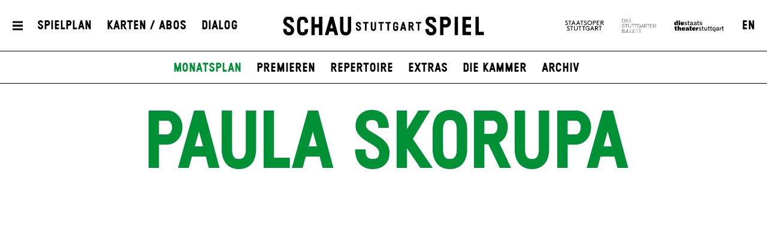

--- FILE ---
content_type: text/html; charset=utf-8
request_url: https://www.schauspiel-stuttgart.de/spielplan/monatsplan/2023-10/was-ihr-wollt-/6924/paula-skorupa/
body_size: 10124
content:


<!DOCTYPE html>
<!--[if lt IE 7]>				<html lang="de" class="no-js ie lt-ie9 lt-ie8 lt-ie7 ie6"> <![endif]-->
<!--[if IE 7]>					<html lang="de" class="no-js ie lt-ie9 lt-ie8 ie7"> <![endif]-->
<!--[if IE 8]>					<html lang="de" class="no-js ie lt-ie9 ie8"> <![endif]-->
<!--[if IE 9]>					<html lang="de" class="no-js ie ie9"> <![endif]-->
<!--[if (gt IE 9)|!(IE)]><!-->
<html lang="de" class="no-js">
<!--<![endif]-->

<head><meta charset="utf-8" /><title>
	Paula Skorupa | Schauspiel Stuttgart
</title><meta name="description" content="Paula Skorupa" /><meta name="keywords" content="Schauspiel, Theater, Staatstheater Stuttgart, Monatsplan, Premieren, Schauspiel Stuttgart, Theater Stuttgart, Paula Skorupa" /><meta http-equiv="X-UA-Compatible" content="IE=edge">
<meta name="viewport" content="width=device-width, initial-scale=1.0, minimum-scale=1.0, maximum-scale=1.0, user-scalable=0">

<link rel="apple-touch-icon" sizes="180x180" href="/apple-touch-icon.png">
<link rel="icon" type="image/png" sizes="32x32" href="/favicon-32x32.png">
<link rel="icon" type="image/png" sizes="16x16" href="/favicon-16x16.png">
<link rel="manifest" href="/site.webmanifest">
<link rel="mask-icon" href="/safari-pinned-tab.svg" color="#009636">
<meta name="msapplication-TileColor" content="#ffffff">
<meta name="theme-color" content="#ffffff">

<meta name="author" content="Schauspiel Stuttgart" />
<meta name="generator" content="spiritec WebCMS für Opernhäuser und Theater" />
<meta name="robots" content="index, follow" />
<meta property="og:image" content="https://wsts-6a25.kxcdn.com/content-images/socialmediashare/2d628449b0cd2ab67f52a5025033d12f/57422/250123_skorupa_1723_rt_4x5_cr.jpg" />
<link rel="canonical" href="https://www.schauspiel-stuttgart.de/ensemble/paula-skorupa/" />
<link href="https://wsts-6a25.kxcdn.com/resources/css-bundles/all?v=_NUQ7Ea8STkseJLCctktgIDJbK1XGyyZuGbTt-UAL-o1" rel="stylesheet"/>


<script src="https://wsts-6a25.kxcdn.com/js-bundles/head?v=bQN9tre70i1Oq26S8Hs5OzeRbLffpkeWLYDp62rOltk1"></script>

<script type="text/javascript">
    var SYSTEMURLBASE = '/';
    var CDNURLBASE = 'https://wsts-6a25.kxcdn.com/';
    var CALLBACKURLBASE = '/callbacks/';
    var RESOURCES = {
        "IMAGE_ENLARGE": "Vergr&#246;&#223;ern",
        "IMAGE_REDUCE": "Verkleinern",
        "PRESSCART_ERROR_EMAIL": "Bitte geben Sie Ihre E-Mail an.",
        "PRESSCART_ERROR_EDITORIALDEPARTMENT": "Bitte geben Sie Ihre Redaktion an.",
        "PRESSCART_FEEDBACK_DOCUMENTSSENT": "Ihre Pressemappe wurde Ihnen per E-Mail an die angegebene Adresse zugestellt.",
        "PRESSCART_REMOVEFROMCART": "Auswahl aufheben"
    };
    var PARAMETERNAMES = {
        "SEARCHTERM": "Suchbegriff",
        "SEARCHPAGE": "Seite"
    };
</script>
</head>
<body id="ctl00_BodyElement" class="--page-has-submenu ua-chrome dev-desktoppc os-macos language-de">
    <script>document.documentElement.className = document.documentElement.className.replace(/\bno-js\b/, 'js');</script>
	<a id="top"></a>
        
    <div id="js-popup-hook" style="display: none;"></div>
    <div class="fullsize personGallery">

    <div class="fullsize__overlay"></div>
    
    <a href="#" class="fullsize__close"></a>
    <a href="#" class="fullsize__control fullsize__control--prev"></a>
    <a href="#" class="fullsize__control fullsize__control--next"></a>

    <div class="fullsize__viewport">
        
        <div class="fullsize__strip"><div class="fullsize__item mediaGalleryItem-Image-PersonGallery-288-" data-item-name="mediaGalleryItem-Image-PersonGallery-288-"><div class="fullsize__media"><div class="fullsize__image js-medialoader js-medialoader-set-as-background" data-medialoader-trigger="personGallery" data-image-url="https://wsts-6a25.kxcdn.com/content-images/image720/2911cdbd00f01c7fc1b6e00bf70a14c4/2555/imgp3132_v1_web.jpg"><div class="fullsize__media--image-medialoader-animation"></div><noscript><img src="https://wsts-6a25.kxcdn.com/content-images/image720/2911cdbd00f01c7fc1b6e00bf70a14c4/2555/imgp3132_v1_web.jpg" alt="" width="540" height="720"></noscript></div></div><!-- fullsize__media --><div class="fullsize__caption mediaGalleryItem-Image-PersonGallery-288-"><div class="fullsize__captiontext">Robert Rožić, Paula Skorupa</div><div class="fullsize__captionphotographer">Foto: Hannah Starkey</div></div><!-- // fullsize__itemcaption --></div><!-- // fullsize__item --><div class="fullsize__item mediaGalleryItem-Image-ProductionGallery-1334-" data-item-name="mediaGalleryItem-Image-ProductionGallery-1334-"><div class="fullsize__media"><div class="fullsize__image js-medialoader js-medialoader-set-as-background" data-medialoader-trigger="personGallery" data-image-url="https://wsts-6a25.kxcdn.com/content-images/image720/707fa25783951dbc6208c0e0857a261d/8495/ich_bin_wie_ihr_ich_liebe_aepfel_2_fotograf_bjoern_klein.jpg"><div class="fullsize__media--image-medialoader-animation"></div><noscript><img src="https://wsts-6a25.kxcdn.com/content-images/image720/707fa25783951dbc6208c0e0857a261d/8495/ich_bin_wie_ihr_ich_liebe_aepfel_2_fotograf_bjoern_klein.jpg" alt="" width="1082" height="720"></noscript></div></div><!-- fullsize__media --><div class="fullsize__caption mediaGalleryItem-Image-ProductionGallery-1334-"><div class="fullsize__captiontext">Christiane Ro&#223;bach, Sven Prietz, Anke Schubert, Paula Skorupa</div><div class="fullsize__captionphotographer">Foto: Bj&#246;rn Klein</div></div><!-- // fullsize__itemcaption --></div><!-- // fullsize__item --><div class="fullsize__item mediaGalleryItem-Image-ProductionGallery-1336-" data-item-name="mediaGalleryItem-Image-ProductionGallery-1336-"><div class="fullsize__media"><div class="fullsize__image js-medialoader js-medialoader-set-as-background" data-medialoader-trigger="personGallery" data-image-url="https://wsts-6a25.kxcdn.com/content-images/image720/10f27e198f03aa199eb16fdeb1b55cd2/8500/ich_bin_wie_ihr_ich_liebe_aepfel_4_fotograf_bjoern_klein.jpg"><div class="fullsize__media--image-medialoader-animation"></div><noscript><img src="https://wsts-6a25.kxcdn.com/content-images/image720/10f27e198f03aa199eb16fdeb1b55cd2/8500/ich_bin_wie_ihr_ich_liebe_aepfel_4_fotograf_bjoern_klein.jpg" alt="" width="1082" height="720"></noscript></div></div><!-- fullsize__media --><div class="fullsize__caption mediaGalleryItem-Image-ProductionGallery-1336-"><div class="fullsize__captiontext">Sven Prietz, Anke Schubert, Paula Skorupa</div><div class="fullsize__captionphotographer">Foto: Bj&#246;rn Klein</div></div><!-- // fullsize__itemcaption --></div><!-- // fullsize__item --><div class="fullsize__item mediaGalleryItem-Image-ProductionGallery-3493-" data-item-name="mediaGalleryItem-Image-ProductionGallery-3493-"><div class="fullsize__media"><div class="fullsize__image js-medialoader js-medialoader-set-as-background" data-medialoader-trigger="personGallery" data-image-url="https://wsts-6a25.kxcdn.com/content-images/image720/b1e018866453666828ebf7b7ce2000dd/7270/spielzeiteroeffnungsfest_9.jpg"><div class="fullsize__media--image-medialoader-animation"></div><noscript><img src="https://wsts-6a25.kxcdn.com/content-images/image720/b1e018866453666828ebf7b7ce2000dd/7270/spielzeiteroeffnungsfest_9.jpg" alt="" width="1079" height="720"></noscript></div></div><!-- fullsize__media --><div class="fullsize__caption mediaGalleryItem-Image-ProductionGallery-3493-"><div class="fullsize__captiontext">Itay Tiran, Amina Merai, Martin Bruchmann, Valentin Richter und Paula Skorupa</div><div class="fullsize__captionphotographer">Foto: Bj&#246;rn Klein</div></div><!-- // fullsize__itemcaption --></div><!-- // fullsize__item --></div><!-- // fullsize__strip -->

    </div><!-- // fullsize__viewport -->

</div><!-- // fullsize personGallery -->

<script>

window.componentInitialisation.registerReadyEvent(function() {
    $('.fullsize.personGallery').spiritecFullsize();

});
</script>

    
    <div id="ctl00_PageWrapperElement" class="page-wrapper js-marker-body-scrolling">

        <header class="page-header js-marker-include-in-scrolling-calculation" role="banner">
    <div class="header__mobilemenubottom --hide-tablet-portrait-up"><a href="#" class="header__menutoggle"></a></div>
    <div class="header__mainmenu">
        <div class="header__mobilemenutop --hide-tablet-portrait-up"><a href="/" class="header__logo"></a></div>
        <div class="header__mobilemenubottom --hide-tablet-portrait-up"><a href="#" class="mainmenu__close">X</a></div>

        <div class="mainmenu">
            <div class="mainmenu__cols">

                <div class="mainmenu__col mainmenu__col--mainmenu">
                    <a href="#" class="mainmenu__close --hide-phone-only">X</a>
                    
                    <div class="mainmenu__navigationwrapper">
                        <nav class="mainmenu__mainnavigation" role="navigation"><ul class="menu1"><li class="level1 first"><a href="/home/" class="level1">Startseite</a></li><li class="level1 path-selected has-subitems js-module-menu-identifier-season"><a href="/spielplan/" class="level1">Spielplan</a><ul class="menu2"><li class="level2 first selected js-module-menu-identifier-schedule js-module-menu-identifier-season-anchor"><a href="/spielplan/monatsplan/" class="level2">Monatsplan</a></li><li class="level2"><a href="/spielplan/premieren/" class="level2">Premieren</a></li><li class="level2"><a href="/spielplan/repertoire/" class="level2">Repertoire</a></li><li class="level2"><a href="/spielplan/extras/" class="level2">Extras</a></li><li class="level2"><a href="/spielplan/die-kammer/" class="level2">Die Kammer</a></li><li class="level2 last js-module-menu-identifier-archive"><a href="/spielplan/archiv/" class="level2">Archiv</a></li></ul></li><li class="level1 has-subitems"><a href="/karten-abos/" class="level1">Karten / Abos</a><ul class="menu2"><li class="level2 first"><a href="/karten-abos/karten-und-vorverkauf/" class="level2">Karten &amp; Vorverkauf</a></li><li class="level2"><a href="/karten-abos/preise-und-saalplan/" class="level2">Preise &amp; Saalplan</a></li><li class="level2"><a href="/karten-abos/abonnements/" class="level2">Abonnements</a></li><li class="level2"><a href="/karten-abos/mein-abo/" class="level2">Mein Abo</a></li><li class="level2 last"><a href="/karten-abos/gutscheine/" class="level2">Gutscheine</a></li></ul></li><li class="level1 has-subitems js-module-menu-identifier-ensemble"><a href="/ensemble/" class="level1">Ensemble</a><ul class="menu2"><li class="level2 first"><a href="/ensemble/ensemble/" class="level2">Ensemble</a></li><li class="level2"><a href="/ensemble/gaeste/" class="level2">G&#228;ste</a></li><li class="level2"><a href="/ensemble/regie-autoren/" class="level2">Regie &amp; Autor*innen</a></li><li class="level2"><a href="/ensemble/buehne-kostueme/" class="level2">B&#252;hne &amp; Kost&#252;me</a></li><li class="level2"><a href="/ensemble/musik-video/" class="level2">Musik, Licht &amp; Video</a></li><li class="level2 last"><a href="/ensemble/team/" class="level2">Team</a></li></ul></li><li class="level1 has-subitems"><a href="/mitmachen/" class="level1">Theatervermittlung</a><ul class="menu2"><li class="level2 first"><a href="/mitmachen/mitmachen/" class="level2">Mitmachen</a></li><li class="level2"><a href="/mitmachen/fuer-schulklassen/" class="level2">Schulen</a></li><li class="level2"><a href="/mitmachen/fuer-paedagoginnen/" class="level2">F&#252;r P&#228;dagog*innen</a></li><li class="level2"><a href="/mitmachen/kontakt/" class="level2">Kontakt</a></li><li class="level2 last"><a href="/mitmachen/schultheaterfestival-2026/" class="level2">Schultheaterfestival 2026</a></li></ul></li><li class="level1 has-subitems js-module-menu-identifier-media-center"><a href="/mediathek/" class="level1">Mediathek</a><ul class="menu2"><li class="level2 first"><a href="/mediathek/mediathek/" class="level2">Mediathek</a></li><li class="level2 js-module-menu-identifier-images"><a href="/mediathek/fotos/" class="level2">Fotos</a></li><li class="level2 js-module-menu-identifier-videos"><a href="/mediathek/videos/" class="level2">Videos</a></li><li class="level2 last js-module-menu-identifier-audios"><a href="/mediathek/audio/" class="level2">Audio</a></li></ul></li><li class="level1 has-subitems"><a href="/haus/" class="level1">Haus</a><ul class="menu2"><li class="level2 first"><a href="/haus/spielstaetten/" class="level2">Spielst&#228;tten</a></li><li class="level2"><a href="/haus/gastronomie/" class="level2">Gastronomie</a></li><li class="level2"><a href="/haus/stellenangebote/" class="level2">Stellenangebote</a></li><li class="level2"><a href="/freundeskreis/" class="level2">Freundeskreis</a></li><li class="level2 last"><a href="/haus/partner/" class="level2">Partner</a></li></ul></li><li class="level1 has-subitems js-module-menu-identifier-pressservice"><a href="/presse/" class="level1">Presse</a><ul class="menu2"><li class="level2 first"><a href="/presse/kontakt/" class="level2">Kontakt</a></li><li class="level2 js-module-menu-identifier-pressservice-productions"><a href="/presse/produktionen-a-z/" class="level2">Produktionen A-Z</a></li><li class="level2 js-module-menu-identifier-pressservice-persons"><a href="/presse/personen-a-z/" class="level2">Personen A-Z</a></li><li class="level2"><a href="/presse/hausansichten/" class="level2">Hausansichten</a></li><li class="level2"><a href="/presse/pressemeldungen/" class="level2">Pressemeldungen</a></li><li class="level2 last js-module-menu-identifier-presscart"><a href="/presse/pressemappe/" class="level2">Pressemappe</a></li></ul></li><li class="level1 last has-subitems"><a href="/dialog/" class="level1">Dialog</a><ul class="menu2"><li class="level2 first"><a href="/dialog/feedback/" class="level2">Feedback</a></li><li class="level2 js-module-menu-identifier-newsletter"><a href="/dialog/newsletter/" class="level2">Newsletter</a></li><li class="level2 last"><a href="/dialog/zuschauerkritiken/" class="level2">Zuschauerkritiken</a></li></ul></li></ul></nav>
                        <div class="mainmenu__metanavigation"><ul class="menu1"><li class="level1 first js-module-menu-identifier-search js-module-menu-identifier-menurendering-search"><a href="/suche/" class="level1">Suche</a></li><li class="level1"><a href="/kontakt/" class="level1">Kontakt</a></li><li class="level1"><a href="/dialog/newsletter/" class="level1">Newsletter</a></li><li class="level1"><a href="/freundeskreis/" class="level1">Freundeskreis</a></li><li class="level1"><a href="https://www.staatstheater-stuttgart.de/agb/" class="level1" target="_blank">AGB</a></li><li class="level1"><a href="https://www.staatstheater-stuttgart.de/datenschutz/" class="level1" target="_blank">Datenschutz</a></li><li class="level1 last"><a href="/impressum/" class="level1">Impressum</a></li></ul></div>
                    </div>
                    
                    <div class="mainmenu__logowrapper --hide-tablet-landscape-up">
                        <a class="mainmenu__logo mainmenu__logo--oper" href="https://www.staatsoper-stuttgart.de/" target="_blank"></a>
                        <a class="mainmenu__logo mainmenu__logo--ballett" href="https://www.stuttgarter-ballett.de/" target="_blank"></a>
                        <a class="mainmenu__logo mainmenu__logo--wst" href="https://www.staatstheater-stuttgart.de/" target="_blank"></a>
                    </div>
                </div>

                <div class="mainmenu__col mainmenu__col--largeteasers">
                    <div class="mainmenu__largeteaser">
                                                                        <div class="hero">    <div class="hero__media js-medialoader js-medialoader-set-as-background" data-image-url="https://wsts-6a25.kxcdn.com/images/b3c493ba8e4500822328f0c30f9b7c7b/59626/sst_die_welt_im_ruecken_02_0399.jpg" data-image-portrait-url="https://wsts-6a25.kxcdn.com/images/a721f57f6815b32d85781698f72a1ae1/59627/sst_die_welt_im_ruecken_02_0678.jpg" data-prevent-portrait-image="mainmenu"></div>        <a href="https://www.schauspiel-stuttgart.de/spielplan/a-z/die-welt-im-ruecken/" class="hero__link"></a>        <div class="hero__text">                <div class="hero__location">Schauspielhaus</div>                                <h2 class="hero__headline">                    <a href="https://www.schauspiel-stuttgart.de/spielplan/a-z/die-welt-im-ruecken/" >Die Welt im Rücken</a>                  </h2>                        <div class="hero__subheadline">von Thomas Melle</div>                                <div class="hero__buttonwrapper"><a href="https://www.schauspiel-stuttgart.de/spielplan/a-z/die-welt-im-ruecken/" class="hero__button">Eingeladen zum Berliner Theatertreffen 2026</a></div>                    </div></div>
                                                                                                                                                                    </div>
                </div>
                
                <div class="mainmenu__col mainmenu__col--submenu">
                    <div class="mainmenu__subnavigation"></div>
                </div>

                <div class="mainmenu__col mainmenu__col--smallteasers">
                    <div class="mainmenu__smallteaserwrapper">

                                                <div class="mainmenu__smallteasercontainer">
                            <div class="mainmenu__smallteaser">
                                <div class="hero">    <div class="hero__media js-medialoader js-medialoader-set-as-background" data-image-url="https://wsts-6a25.kxcdn.com/images/b3c493ba8e4500822328f0c30f9b7c7b/59626/sst_die_welt_im_ruecken_02_0399.jpg" data-image-portrait-url="https://wsts-6a25.kxcdn.com/images/a721f57f6815b32d85781698f72a1ae1/59627/sst_die_welt_im_ruecken_02_0678.jpg" data-prevent-portrait-image="mainmenu"></div>        <a href="https://www.schauspiel-stuttgart.de/spielplan/a-z/die-welt-im-ruecken/" class="hero__link"></a>        <div class="hero__text">                <div class="hero__location">Schauspielhaus</div>                                <h2 class="hero__headline">                    <a href="https://www.schauspiel-stuttgart.de/spielplan/a-z/die-welt-im-ruecken/" >Die Welt im Rücken</a>                  </h2>                        <div class="hero__subheadline">von Thomas Melle</div>                                <div class="hero__buttonwrapper"><a href="https://www.schauspiel-stuttgart.de/spielplan/a-z/die-welt-im-ruecken/" class="hero__button">Eingeladen zum Berliner Theatertreffen 2026</a></div>                    </div></div>
                            </div>
                        </div>
                                                <div class="mainmenu__smallteasercontainer">
                            <div class="mainmenu__smallteaser">
                                <div class="hero">    <div class="hero__media js-medialoader js-medialoader-set-as-background" data-image-url="https://wsts-6a25.kxcdn.com/images/3d883d3974e5792bb45b9eeb7ebf0ae8/45997/offene2zweierbhng1335a.jpg" data-image-portrait-url="https://wsts-6a25.kxcdn.com/images/9be0a7029fd8d895a630feda2be6ebd5/45998/offene2zweierbhng1214.jpg" data-prevent-portrait-image="mainmenu"></div>            <div class="hero__videowrapper js-marker-video-animation --hide-tablet-portrait-down" data-format="video"><video class="hero__video"><source src="https://wsts-6a25.kxcdn.com/download/46154/buehne.mp4" type="video/mp4"></video></div>        <a href="https://www.schauspiel-stuttgart.de/spielplan/a-z/offene-zweierbeziehung/" class="hero__link"></a>        <div class="hero__text">                <div class="hero__location">Schauspielhaus</div>                                <h2 class="hero__headline">                    <a href="https://www.schauspiel-stuttgart.de/spielplan/a-z/offene-zweierbeziehung/" >Offene Zweierbeziehung</a>                  </h2>                        <div class="hero__subheadline">von Dario Fo und Franca Rame</div>                                <div class="hero__buttonwrapper"><a href="https://www.schauspiel-stuttgart.de/spielplan/a-z/offene-zweierbeziehung/" class="hero__button">Zu den Karten</a></div>                    </div></div>
                            </div>
                        </div>
                                                <div class="mainmenu__smallteasercontainer">
                            <div class="mainmenu__smallteaser">
                                <div class="hero">    <div class="hero__media js-medialoader js-medialoader-set-as-background" data-image-url="https://wsts-6a25.kxcdn.com/images/c9fa21791d528901ca19c9761dfc2d57/61301/hamlet_tonisuter_1206.jpg" data-image-portrait-url="https://wsts-6a25.kxcdn.com/images/8e1b36b95e69c4f1107ec6c4446bcb39/61333/hamlet_presse_2_tonisuter_0142.jpg" data-prevent-portrait-image="mainmenu"></div>        <a href="https://www.schauspiel-stuttgart.de/spielplan/a-z/hamlet-/" class="hero__link"></a>        <div class="hero__text">                <div class="hero__location">Schauspielhaus</div>                                <h2 class="hero__headline">                    <a href="https://www.schauspiel-stuttgart.de/spielplan/a-z/hamlet-/" >Hamlet</a>                  </h2>                        <div class="hero__subheadline">von William Shakespeare</div>                                <div class="hero__buttonwrapper"><a href="https://www.schauspiel-stuttgart.de/spielplan/a-z/hamlet-/" class="hero__button">zu den Karten</a></div>                    </div></div>
                            </div>
                        </div>
                        
                    </div>
                </div>
            </div>
        </div>
    </div>
    
    <div class="header__top">
        <div class="page-outer">
            <div class="header__inner page-inner">
                <a href="#" class="header__menutoggle"></a>
                    
                <div class="header__directaccess"><ul class="menu1"><li class="level1 first"><a href="/spielplan/monatsplan/" class="level1">Spielplan</a></li><li class="level1"><a href="/karten-abos/" class="level1">Karten / Abos</a></li><li class="level1 last"><a href="/dialog/" class="level1">Dialog</a></li></ul></div>

                <a href="/" class="header__logo"></a>

                <div class="header__spartennavigation">
                    <ul><!--
                        --><li class="header__spartenlogo header__spartenlogo--oper"><a href="https://www.staatsoper-stuttgart.de/" target="_blank"></a></li><!--
                        --><li class="header__spartenlogo header__spartenlogo--ballett"><a href="https://www.stuttgarter-ballett.de/" target="_blank"></a></li><!--
                        --><li class="header__spartenlogo header__spartenlogo--wst"><a href="https://www.staatstheater-stuttgart.de/" target="_blank"></a></li><!--
                        --><li class="header__languageswitch"><a href="https://www.schauspiel-stuttgart.de/en/ensemble/paula-skorupa/">EN</a></li><!--
                    --></ul>
                </div>

            </div>
                
        </div>
    </div>
            
    <div class="header__bottom">
        <div class="page-outer">
            <div class="page-inner">
                        
                <div class="header__submenu">
                    <ul class="menu1"><li class="level1 first"><a href="/home/" class="level1">Startseite</a></li><li class="level1 path-selected has-subitems js-module-menu-identifier-season"><a href="/spielplan/" class="level1">Spielplan</a><ul class="menu2"><li class="level2 first selected js-module-menu-identifier-schedule js-module-menu-identifier-season-anchor"><a href="/spielplan/monatsplan/" class="level2">Monatsplan</a></li><li class="level2"><a href="/spielplan/premieren/" class="level2">Premieren</a></li><li class="level2"><a href="/spielplan/repertoire/" class="level2">Repertoire</a></li><li class="level2"><a href="/spielplan/extras/" class="level2">Extras</a></li><li class="level2"><a href="/spielplan/die-kammer/" class="level2">Die Kammer</a></li><li class="level2 last js-module-menu-identifier-archive"><a href="/spielplan/archiv/" class="level2">Archiv</a></li></ul></li><li class="level1 has-subitems"><a href="/karten-abos/" class="level1">Karten / Abos</a><ul class="menu2"><li class="level2 first"><a href="/karten-abos/karten-und-vorverkauf/" class="level2">Karten &amp; Vorverkauf</a></li><li class="level2"><a href="/karten-abos/preise-und-saalplan/" class="level2">Preise &amp; Saalplan</a></li><li class="level2"><a href="/karten-abos/abonnements/" class="level2">Abonnements</a></li><li class="level2"><a href="/karten-abos/mein-abo/" class="level2">Mein Abo</a></li><li class="level2 last"><a href="/karten-abos/gutscheine/" class="level2">Gutscheine</a></li></ul></li><li class="level1 has-subitems js-module-menu-identifier-ensemble"><a href="/ensemble/" class="level1">Ensemble</a><ul class="menu2"><li class="level2 first"><a href="/ensemble/ensemble/" class="level2">Ensemble</a></li><li class="level2"><a href="/ensemble/gaeste/" class="level2">G&#228;ste</a></li><li class="level2"><a href="/ensemble/regie-autoren/" class="level2">Regie &amp; Autor*innen</a></li><li class="level2"><a href="/ensemble/buehne-kostueme/" class="level2">B&#252;hne &amp; Kost&#252;me</a></li><li class="level2"><a href="/ensemble/musik-video/" class="level2">Musik, Licht &amp; Video</a></li><li class="level2 last"><a href="/ensemble/team/" class="level2">Team</a></li></ul></li><li class="level1 has-subitems"><a href="/mitmachen/" class="level1">Theatervermittlung</a><ul class="menu2"><li class="level2 first"><a href="/mitmachen/mitmachen/" class="level2">Mitmachen</a></li><li class="level2"><a href="/mitmachen/fuer-schulklassen/" class="level2">Schulen</a></li><li class="level2"><a href="/mitmachen/fuer-paedagoginnen/" class="level2">F&#252;r P&#228;dagog*innen</a></li><li class="level2"><a href="/mitmachen/kontakt/" class="level2">Kontakt</a></li><li class="level2 last"><a href="/mitmachen/schultheaterfestival-2026/" class="level2">Schultheaterfestival 2026</a></li></ul></li><li class="level1 has-subitems js-module-menu-identifier-media-center"><a href="/mediathek/" class="level1">Mediathek</a><ul class="menu2"><li class="level2 first"><a href="/mediathek/mediathek/" class="level2">Mediathek</a></li><li class="level2 js-module-menu-identifier-images"><a href="/mediathek/fotos/" class="level2">Fotos</a></li><li class="level2 js-module-menu-identifier-videos"><a href="/mediathek/videos/" class="level2">Videos</a></li><li class="level2 last js-module-menu-identifier-audios"><a href="/mediathek/audio/" class="level2">Audio</a></li></ul></li><li class="level1 has-subitems"><a href="/haus/" class="level1">Haus</a><ul class="menu2"><li class="level2 first"><a href="/haus/spielstaetten/" class="level2">Spielst&#228;tten</a></li><li class="level2"><a href="/haus/gastronomie/" class="level2">Gastronomie</a></li><li class="level2"><a href="/haus/stellenangebote/" class="level2">Stellenangebote</a></li><li class="level2"><a href="/freundeskreis/" class="level2">Freundeskreis</a></li><li class="level2 last"><a href="/haus/partner/" class="level2">Partner</a></li></ul></li><li class="level1 has-subitems js-module-menu-identifier-pressservice"><a href="/presse/" class="level1">Presse</a><ul class="menu2"><li class="level2 first"><a href="/presse/kontakt/" class="level2">Kontakt</a></li><li class="level2 js-module-menu-identifier-pressservice-productions"><a href="/presse/produktionen-a-z/" class="level2">Produktionen A-Z</a></li><li class="level2 js-module-menu-identifier-pressservice-persons"><a href="/presse/personen-a-z/" class="level2">Personen A-Z</a></li><li class="level2"><a href="/presse/hausansichten/" class="level2">Hausansichten</a></li><li class="level2"><a href="/presse/pressemeldungen/" class="level2">Pressemeldungen</a></li><li class="level2 last js-module-menu-identifier-presscart"><a href="/presse/pressemappe/" class="level2">Pressemappe</a></li></ul></li><li class="level1 last has-subitems"><a href="/dialog/" class="level1">Dialog</a><ul class="menu2"><li class="level2 first"><a href="/dialog/feedback/" class="level2">Feedback</a></li><li class="level2 js-module-menu-identifier-newsletter"><a href="/dialog/newsletter/" class="level2">Newsletter</a></li><li class="level2 last"><a href="/dialog/zuschauerkritiken/" class="level2">Zuschauerkritiken</a></li></ul></li></ul>
                    <ul class="menu1"><li class="level1 first js-module-menu-identifier-search js-module-menu-identifier-menurendering-search"><a href="/suche/" class="level1">Suche</a></li><li class="level1"><a href="/kontakt/" class="level1">Kontakt</a></li><li class="level1"><a href="/dialog/newsletter/" class="level1">Newsletter</a></li><li class="level1"><a href="/freundeskreis/" class="level1">Freundeskreis</a></li><li class="level1"><a href="https://www.staatstheater-stuttgart.de/agb/" class="level1" target="_blank">AGB</a></li><li class="level1"><a href="https://www.staatstheater-stuttgart.de/datenschutz/" class="level1" target="_blank">Datenschutz</a></li><li class="level1 last"><a href="/impressum/" class="level1">Impressum</a></li></ul>
                    <ul class="menu1"><li class="level1 first"><a href="/spielplan/monatsplan/" class="level1">Spielplan</a></li><li class="level1"><a href="/karten-abos/" class="level1">Karten / Abos</a></li><li class="level1 last"><a href="/dialog/" class="level1">Dialog</a></li></ul>
                </div>
            </div>
        </div>
    </div>
</header>

        
        <main class="page-content" role="main">
            
    <section class="section section--alwaysopen page-outer --paddingtop-section-none --paddingbottom-section-standard">
    <div class="section__inner page-inner">
        <div class="section__content">
            <div class="headline headline--green">
                <h1 class="headline__headline">Paula Skorupa</h1>
                            </div>
                        <div class="personimage js-medialoader" data-gallery-name="personGallery" data-image-url="https://wsts-6a25.kxcdn.com/content-images/image720/2d628449b0cd2ab67f52a5025033d12f/57422/250123_skorupa_1723_rt_4x5_cr.jpg">
                <a href="#" class="js-marker-gallery" data-gallery-name="personGallery">                    <img src="/blank-image/blank_578_720.png" width="578" height="720" alt="" class="image__image">
                </a>            </div>
                                    <div class="personimage__photographer">
                &#169; Ingrid Hertfelder
            </div>
                    </div>
    </div>
</section>

<section class="section section--alwaysopen section--line-default page-outer <!-- used case switch to also target all already existing section elements -->section--margintop-standard section--marginbottom-standard ">    <div class="section__inner page-inner">        <div class="section__content">      <div class="richtext richtext--twocol richtext--textdecoration-default richtext--unknown --margintop-element-none --marginbottom-element-standard">Paula Skorupa wurde in Dresden geboren. Von 2010 bis 2014 studierte sie an der Hochschule für Schauspielkunst Ernst Busch in Berlin und gastierte währenddessen an der Volksbühne Berlin und dem Schauspiel Frankfurt. 2013 wurde sie mit dem zweiten Förderpreis beim 42. Bundeswettbewerb Gesang (Chanson) in Berlin ausgezeichnet. Im Anschluss an ihr Studium war sie von 2014 bis 2016 im Schauspielstudio am Schauspiel Frankfurt engagiert. Es folgten je eine Spielzeit im Ensemble des Staatsschauspiel Dresden und des Badischen Staatstheaters Karlsruhe. Seit 2018/19 ist Paula Skorupa am Schauspiel Stuttgart engagiert. Darüber hinaus ist sie auch regelmäßig als Sprecherin tätig. Sie arbeitete unter anderem mit Regisseur*innen wie Thorleifur Örn Arnasson, Laura Linnenbaum, Ulrich Rasche, Calixto Bieito, Tina Lanik, Achim Freyer, Oliver Frljić und Robert Icke. </div>        </div>        <div class="section__toggle"></div>        <div class="section__separator separator--dotted"></div>    </div></section>      


<section class="section section--alwaysopen page-outer --paddingtop-section-none --paddingbottom-section-standard">
    <div class="section__inner page-inner">
        <h2 class="section__headline">Archiv</h2>
        <div class="section__content">
            <div class="engagement js-marker-floating-cols">
                <div class="engagement__col floating-col">
                                        <div class="engagement__item">
                        <div class="engagement__title"><a href="https://www.schauspiel-stuttgart.de/spielplan/archiv/o/orestie/" class="engagement__link">Orestie</a></div>
                                                <div class="engagement__role">Kalchas</div>
                                            </div>
                                        <div class="engagement__item">
                        <div class="engagement__title"><a href="https://www.schauspiel-stuttgart.de/spielplan/archiv/b/bernarda-albas-haus/" class="engagement__link">Bernarda Albas Haus</a></div>
                                                <div class="engagement__role">Martirio</div>
                                            </div>
                                        <div class="engagement__item">
                        <div class="engagement__title"><a href="https://www.schauspiel-stuttgart.de/spielplan/archiv/d/der-goldene-topf/" class="engagement__link">Der goldene Topf</a></div>
                                            </div>
                                        <div class="engagement__item">
                        <div class="engagement__title"><a href="https://www.schauspiel-stuttgart.de/spielplan/archiv/i/italienische-nacht/" class="engagement__link">Italienische Nacht</a></div>
                                                <div class="engagement__role">Anna</div>
                                            </div>
                                        <div class="engagement__item">
                        <div class="engagement__title"><a href="https://www.schauspiel-stuttgart.de/spielplan/archiv/i/iwanow/" class="engagement__link">Iwanow</a></div>
                                                <div class="engagement__role">Anna</div>
                                            </div>
                                        <div class="engagement__item">
                        <div class="engagement__title"><a href="https://www.schauspiel-stuttgart.de/spielplan/archiv/w/woyzeck/" class="engagement__link">Woyzeck</a></div>
                                                <div class="engagement__role">Marie</div>
                                            </div>
                                        <div class="engagement__item">
                        <div class="engagement__title"><a href="https://www.schauspiel-stuttgart.de/spielplan/archiv/w/theaterparcours/" class="engagement__link">Wir sind aus solchem Stoff wie Tr&#228;ume sind</a></div>
                                            </div>
                                        <div class="engagement__item">
                        <div class="engagement__title"><a href="https://www.schauspiel-stuttgart.de/spielplan/archiv/i/ich-bin-wie-ihr-ich-liebe-aepfel/" class="engagement__link">Ich bin wie ihr, ich liebe &#196;pfel</a></div>
                                                <div class="engagement__role">Frau Leila</div>
                                            </div>
                                        <div class="engagement__item">
                        <div class="engagement__title"><a href="https://www.schauspiel-stuttgart.de/spielplan/archiv/s/siebzehn-skizzen-aus-der-dunkelheit/" class="engagement__link">Siebzehn Skizzen aus der Dunkelheit (UA)</a></div>
                                                <div class="engagement__role">Yazmina</div>
                                            </div>
                                        <div class="engagement__item">
                        <div class="engagement__title"><a href="https://www.schauspiel-stuttgart.de/spielplan/archiv/r/robin-hood-2021/" class="engagement__link">Robin Hood</a></div>
                                                <div class="engagement__role">Mary, Aufschneider, Waldwesen</div>
                                            </div>
                                        <div class="engagement__item">
                        <div class="engagement__title"><a href="https://www.schauspiel-stuttgart.de/spielplan/archiv/v/verbrennungen/" class="engagement__link">Verbrennungen</a></div>
                                                <div class="engagement__role">Johanna</div>
                                            </div>
                                        <div class="engagement__item">
                        <div class="engagement__title"><a href="https://www.schauspiel-stuttgart.de/spielplan/archiv/f/fabian/" class="engagement__link">Fabian oder Der Gang vor die Hunde</a></div>
                                                <div class="engagement__role">Cornelia Battenberg</div>
                                            </div>
                                        <div class="engagement__item">
                        <div class="engagement__title"><a href="https://www.schauspiel-stuttgart.de/spielplan/archiv/s/schuld-und-suehne/" class="engagement__link">Schuld und S&#252;hne</a></div>
                                                <div class="engagement__role">Sofja Semjonowna Marmeladowa</div>
                                            </div>
                                        <div class="engagement__item">
                        <div class="engagement__title"><a href="https://www.schauspiel-stuttgart.de/spielplan/archiv/d/der-gute-mensch-von-sezuan/" class="engagement__link">Der gute Mensch von Sezuan</a></div>
                                                <div class="engagement__role">Shen Te / Shui Ta</div>
                                            </div>
                                        <div class="engagement__item">
                        <div class="engagement__title"><a href="https://www.schauspiel-stuttgart.de/spielplan/archiv/d/der-grosse-wind-der-zeit-/" class="engagement__link">Der gro&#223;e Wind der Zeit (UA)</a></div>
                                                <div class="engagement__role">Eva</div>
                                            </div>
                                        <div class="engagement__item">
                        <div class="engagement__title"><a href="https://www.schauspiel-stuttgart.de/spielplan/archiv/c/cabaret/" class="engagement__link">Cabaret</a></div>
                                                <div class="engagement__role">Sally Bowles</div>
                                            </div>
                                        <div class="engagement__item">
                        <div class="engagement__title"><a href="https://www.schauspiel-stuttgart.de/spielplan/archiv/z/zeit-wie-im-fieber/" class="engagement__link">Zeit wie im Fieber (UA)</a></div>
                                                <div class="engagement__role">Julie</div>
                                            </div>
                                    </div>
                <div class="engagement__col floating-col"></div>
            </div>
        </div>
        <div class="section__toggle"></div>
        <div class="section__separator separator--dotted"></div>
    </div>
</section>



        </main> <!-- page-content -->
               
        <footer class="page-footer" role="contentinfo">
    <div class="page-outer">
        <div class="page-inner footer__inner">

            <div class="footer__metanavigation">
                <div class="footer__socialmedia"><!--
                    --><a href="https://www.facebook.com/schauspielstuttgart/" target="_blank" class="footer__socialmedialink footer__socialmedialink--facebook">Facebook</a><!--
                    --><a href="https://www.instagram.com/schauspielstuttgart/" target="_blank" class="footer__socialmedialink footer__socialmedialink--instagram">Instagram</a><!--
                    --><a href="https://www.youtube.com/@SchauspielStuttgart-posts" target="_blank" class="footer__socialmedialink footer__socialmedialink--youtube">YouTube</a><!--
                --></div>
                
                <a class="level1 first js-module-menu-identifier-search js-module-menu-identifier-menurendering-search" href="/suche/">Suche</a><a class="level1" href="/kontakt/">Kontakt</a><a class="level1" href="/presse/">Presse</a><a class="level1" href="/dialog/newsletter/">Newsletter</a><a class="level1" href="/freundeskreis/">Freundeskreis</a><a class="level1" href="/agb/">AGB</a><a class="level1" href="/datenschutz/">Datenschutz</a><a class="level1 last" href="/impressum/">Impressum</a>
                
                            </div>

        </div>
    </div>
</footer>

    </div> <!-- page-wrapper -->
    
    <script src="https://wsts-6a25.kxcdn.com/js-bundles/footer?v=HxEKkkB8k53DkXNEqUjr4WaeEIdwMvhTYMLJ9sSyALE1"></script>


<script>
    $(document).ready(function () { window.componentInitialisation.triggerReadyEvent(); });
</script>

<!-- Copyright (c) 2000-2020 etracker GmbH. All rights reserved. -->
<!-- This material may not be reproduced, displayed, modified or distributed -->
<!-- without the express prior written permission of the copyright holder. -->
<!-- etracker tracklet 4.1 -->
<script type="text/javascript">
            //var et_pagename = "";
//var et_areas = "";
//var et_tval = "";
//var et_tonr = "";
//var et_tsale = 0;
//var et_basket = "";
</script>
<script id="_etLoader" type="text/javascript" charset="UTF-8" data-block-cookies="true" data-respect-dnt="true" data-secure-code="1xgW5E" src="//static.etracker.com/code/e.js"></script>
<!-- etracker tracklet 4.1 end -->


</body>
</html>


--- FILE ---
content_type: text/css; charset=utf-8
request_url: https://wsts-6a25.kxcdn.com/resources/css-bundles/all?v=_NUQ7Ea8STkseJLCctktgIDJbK1XGyyZuGbTt-UAL-o1
body_size: 77896
content:
@charset "UTF-8";.\--color-green-main{color:#009036}.\--bgcolor-green-main{background-color:#009036}.\--color-green-dialog{color:#00d66d}.\--bgcolor-green-dialog{background-color:#00d66d}.\--color-green{color:#009036}.\--bgcolor-green{background-color:#009036}.\--color-green-var1{color:#009036}.\--bgcolor-green-var1{background-color:#009036}.\--bgcolor-green-1{background-color:#009036}.\--color-green-var2{color:#8ad8a9}.\--bgcolor-green-var2{background-color:#8ad8a9}.\--bgcolor-green-2{background-color:#8ad8a9}.\--color-green-var3{color:#b7d633}.\--bgcolor-green-var3{background-color:#b7d633}.\--bgcolor-green-3{background-color:#b7d633}.\--color-green-var4{color:#00c66d}.\--bgcolor-green-var4{background-color:#00c66d}.\--bgcolor-green-4{background-color:#00c66d}.\--color-green-var5{color:#006a3d}.\--bgcolor-green-var5{background-color:#006a3d}.\--bgcolor-green-5{background-color:#006a3d}.\--color-green-var6{color:#70a365}.\--bgcolor-green-var6{background-color:#70a365}.\--bgcolor-green-6{background-color:#70a365}.\--color-green-var7{color:#00d014}.\--bgcolor-green-var7{background-color:#00d014}.\--bgcolor-green-7{background-color:#00d014}.\--color-green-var8{color:#00b47e}.\--bgcolor-green-var8{background-color:#00b47e}.\--bgcolor-green-8{background-color:#00b47e}.\--color-green-var9{color:#00ffa4}.\--bgcolor-green-var9{background-color:#00ffa4}.\--bgcolor-green-9{background-color:#00ffa4}.\--color-green-var10{color:#64a53d}.\--bgcolor-green-var10{background-color:#64a53d}.\--bgcolor-green-10{background-color:#64a53d}.\--color-green-var11{color:#76d633}.\--bgcolor-green-var11{background-color:#76d633}.\--bgcolor-green-11{background-color:#76d633}.\--color-green-var12{color:#005a00}.\--bgcolor-green-var12{background-color:#005a00}.\--bgcolor-green-12{background-color:#005a00}.\--color-green-var13{color:#0f0}.\--bgcolor-green-var13{background-color:#0f0}.\--bgcolor-green-13{background-color:#0f0}.\--color-green-festival{color:#89b584}.\--bgcolor-green-festival{background-color:#89b584}.\--color-black{color:#000}.\--bgcolor-black{background-color:#000}.\--color-white{color:#fff}.\--bgcolor-white{background-color:#fff}.\--color-gray{color:#999}.\--bgcolor-gray{background-color:#999}.\--color-lightgray{color:#f7f7f7}.\--bgcolor-lightgray{background-color:#f7f7f7}.\--color-middlegray{color:#a7a7a7}.\--bgcolor-middlegray{background-color:#a7a7a7}.\--color-red{color:#c00}.\--bgcolor-red{background-color:#c00}.\--color-default{color:#000}.\--bgcolor-default{background-color:#000}.\--color-highlight{color:#009036}.\--bgcolor-highlight{background-color:#009036}.clearfix::after{content:"";clear:both;display:table}.svg-background{content:"";display:inline-block;vertical-align:top;overflow:hidden;background-position:center center;background-repeat:no-repeat;background-size:contain;text-align:left;text-indent:-9999px}.responsive-image{display:block;width:100%;height:auto}@media(min-width:600px){.\--hide-tablet-portrait-up{display:none!important}}@media(min-width:900px){.\--hide-tablet-landscape-up{display:none!important}}@media(min-width:1200px){.\--hide-desktop-up{display:none!important}}@media(min-width:1800px){.\--hide-desktop-large-up{display:none!important}}@media(max-width:899px){.\--hide-tablet-portrait-down{display:none!important}}@media(max-width:1199px){.\--hide-tablet-landscape-down{display:none!important}}@media(max-width:1799px){.\--hide-desktop-down{display:none!important}}@media(max-width:599px){.\--hide-phone-only{display:none!important}}@media(min-width:600px) and (max-width:899px){.\--hide-tablet-portrait-only{display:none!important}}@media(min-width:900px) and (max-width:1199px){.\--hide-tablet-landscape-only{display:none!important}}@media(min-width:1200px) and (max-width:1799px){.\--hide-desktop-only{display:none!important}}@media(min-width:1800px){.\--hide-desktop-large-only{display:none!important}}html{line-height:1.15;-ms-text-size-adjust:100%;-webkit-text-size-adjust:100%}article,aside,footer,header,nav,section{display:block}h1{font-size:2em;margin:.67em 0}figcaption,figure,main{display:block}figure{margin:1em 40px}hr{-webkit-box-sizing:content-box;box-sizing:content-box;height:0;overflow:visible}pre{font-family:monospace,monospace;font-size:1em}a{background-color:transparent;-webkit-text-decoration-skip:objects}abbr[title]{border-bottom:0;text-decoration:underline;-webkit-text-decoration:underline dotted;text-decoration:underline dotted}b,strong{font-weight:inherit}b,strong{font-weight:bolder}code,kbd,samp{font-family:monospace,monospace;font-size:1em}dfn{font-style:italic}mark{background-color:#ff0;color:#000}small{font-size:80%}sub,sup{font-size:75%;line-height:0;position:relative;vertical-align:baseline}sub{bottom:-.25em}sup{top:-.5em}audio,video{display:inline-block}audio:not([controls]){display:none;height:0}img{border-style:none}svg:not(:root){overflow:hidden}button,input,optgroup,select,textarea{margin:0}button,input{overflow:visible}button,select{text-transform:none}button,html [type=button],[type=reset],[type=submit]{-webkit-appearance:button}button::-moz-focus-inner,[type=button]::-moz-focus-inner,[type=reset]::-moz-focus-inner,[type=submit]::-moz-focus-inner{border-style:none;padding:0}button:-moz-focusring,[type=button]:-moz-focusring,[type=reset]:-moz-focusring,[type=submit]:-moz-focusring{outline:1px dotted ButtonText}legend{-webkit-box-sizing:border-box;box-sizing:border-box;color:inherit;display:table;max-width:100%;padding:0;white-space:normal}progress{display:inline-block;vertical-align:baseline}textarea{overflow:auto}[type=checkbox],[type=radio]{-webkit-box-sizing:border-box;box-sizing:border-box;padding:0}[type=number]::-webkit-inner-spin-button,[type=number]::-webkit-outer-spin-button{height:auto}[type=search]{-webkit-appearance:textfield;outline-offset:-2px}[type=search]::-webkit-search-cancel-button,[type=search]::-webkit-search-decoration{-webkit-appearance:none}::-webkit-file-upload-button{-webkit-appearance:button;font:inherit}details,menu{display:block}summary{display:list-item}canvas{display:inline-block}template{display:none}[hidden]{display:none}.video-js .vjs-audio-button,.video-js .vjs-big-play-button,.video-js .vjs-captions-button,.video-js .vjs-chapters-button,.video-js .vjs-control.vjs-close-button,.video-js .vjs-descriptions-button,.video-js .vjs-fullscreen-control,.video-js .vjs-mouse-display,.video-js .vjs-mute-control,.video-js .vjs-mute-control.vjs-vol-0,.video-js .vjs-mute-control.vjs-vol-1,.video-js .vjs-mute-control.vjs-vol-2,.video-js .vjs-play-control,.video-js .vjs-play-control.vjs-playing,.video-js .vjs-play-progress,.video-js .vjs-subtitles-button,.video-js .vjs-volume-level,.video-js .vjs-volume-menu-button,.video-js .vjs-volume-menu-button.vjs-vol-0,.video-js .vjs-volume-menu-button.vjs-vol-1,.video-js .vjs-volume-menu-button.vjs-vol-2,.video-js.vjs-fullscreen .vjs-fullscreen-control,.vjs-icon-audio,.vjs-icon-audio-description,.vjs-icon-cancel,.vjs-icon-captions,.vjs-icon-chapters,.vjs-icon-circle,.vjs-icon-circle-inner-circle,.vjs-icon-circle-outline,.vjs-icon-cog,.vjs-icon-facebook,.vjs-icon-fullscreen-enter,.vjs-icon-fullscreen-exit,.vjs-icon-gplus,.vjs-icon-hd,.vjs-icon-linkedin,.vjs-icon-pause,.vjs-icon-pinterest,.vjs-icon-play,.vjs-icon-play-circle,.vjs-icon-replay,.vjs-icon-spinner,.vjs-icon-square,.vjs-icon-subtitles,.vjs-icon-tumblr,.vjs-icon-twitter,.vjs-icon-volume-high,.vjs-icon-volume-low,.vjs-icon-volume-mid,.vjs-icon-volume-mute{font-family:VideoJS;font-weight:400;font-style:normal}.video-js,.vjs-no-js{color:#fff;background-color:#000}.video-js .vjs-big-play-button:before,.video-js .vjs-control,.video-js .vjs-control:before,.vjs-menu li,.vjs-no-js{text-align:center}.video-js .vjs-big-play-button:before,.video-js .vjs-control:before,.video-js .vjs-modal-dialog,.vjs-modal-dialog .vjs-modal-dialog-content{position:absolute;top:0;left:0;width:100%;height:100%}@font-face{font-family:VideoJS;src:url(font/VideoJS.eot?#iefix) format("eot")}@font-face{font-family:VideoJS;src:url([data-uri]) format("woff"),url([data-uri]) format("truetype");font-weight:400;font-style:normal}.video-js .vjs-big-play-button:before,.video-js .vjs-play-control:before,.vjs-icon-play:before{content:""}.vjs-icon-play-circle:before{content:""}.video-js .vjs-play-control.vjs-playing:before,.vjs-icon-pause:before{content:""}.video-js .vjs-mute-control.vjs-vol-0:before,.video-js .vjs-volume-menu-button.vjs-vol-0:before,.vjs-icon-volume-mute:before{content:""}.video-js .vjs-mute-control.vjs-vol-1:before,.video-js .vjs-volume-menu-button.vjs-vol-1:before,.vjs-icon-volume-low:before{content:""}.video-js .vjs-mute-control.vjs-vol-2:before,.video-js .vjs-volume-menu-button.vjs-vol-2:before,.vjs-icon-volume-mid:before{content:""}.video-js .vjs-mute-control:before,.video-js .vjs-volume-menu-button:before,.vjs-icon-volume-high:before{content:""}.video-js .vjs-fullscreen-control:before,.vjs-icon-fullscreen-enter:before{content:""}.video-js.vjs-fullscreen .vjs-fullscreen-control:before,.vjs-icon-fullscreen-exit:before{content:""}.vjs-icon-square:before{content:""}.vjs-icon-spinner:before{content:""}.video-js .vjs-subtitles-button:before,.vjs-icon-subtitles:before{content:""}.video-js .vjs-captions-button:before,.vjs-icon-captions:before{content:""}.video-js .vjs-chapters-button:before,.vjs-icon-chapters:before{content:""}.vjs-icon-share{font-family:VideoJS;font-weight:400;font-style:normal}.vjs-icon-share:before{content:""}.vjs-icon-cog:before{content:""}.video-js .vjs-mouse-display:before,.video-js .vjs-play-progress:before,.video-js .vjs-volume-level:before,.vjs-icon-circle:before{content:""}.vjs-icon-circle-outline:before{content:""}.vjs-icon-circle-inner-circle:before{content:""}.vjs-icon-hd:before{content:""}.video-js .vjs-control.vjs-close-button:before,.vjs-icon-cancel:before{content:""}.vjs-icon-replay:before{content:""}.vjs-icon-facebook:before{content:""}.vjs-icon-gplus:before{content:""}.vjs-icon-linkedin:before{content:""}.vjs-icon-twitter:before{content:""}.vjs-icon-tumblr:before{content:""}.vjs-icon-pinterest:before{content:""}.video-js .vjs-descriptions-button:before,.vjs-icon-audio-description:before{content:""}.video-js .vjs-audio-button:before,.vjs-icon-audio:before{content:""}.video-js{display:block;vertical-align:top;-webkit-box-sizing:border-box;box-sizing:border-box;position:relative;padding:0;font-size:10px;line-height:1;font-weight:400;font-style:normal;font-family:Arial,Helvetica,sans-serif;-webkit-user-select:none;-moz-user-select:none;-ms-user-select:none;user-select:none}.video-js:-moz-full-screen{position:absolute}.video-js:-webkit-full-screen{width:100%!important;height:100%!important}.video-js .vjs-tech,.video-js.vjs-fill{width:100%;height:100%}.video-js *,.video-js :after,.video-js :before{-webkit-box-sizing:inherit;box-sizing:inherit}.video-js ul{font-family:inherit;font-size:inherit;line-height:inherit;list-style-position:outside;margin:0}.vjs-error .vjs-error-display:before,.vjs-menu .vjs-menu-content,.vjs-no-js{font-family:Arial,Helvetica,sans-serif}.video-js.vjs-16-9,.video-js.vjs-4-3,.video-js.vjs-fluid{width:100%;max-width:100%;height:0}.video-js.vjs-16-9{padding-top:56.25%}.video-js.vjs-4-3{padding-top:75%}.video-js .vjs-tech{position:absolute;top:0;left:0}body.vjs-full-window{padding:0;margin:0;height:100%;overflow-y:auto}.vjs-full-window .video-js.vjs-fullscreen{position:fixed;overflow:hidden;z-index:1000;left:0;top:0;bottom:0;right:0}.video-js.vjs-fullscreen{width:100%!important;height:100%!important;padding-top:0!important}.video-js.vjs-fullscreen.vjs-user-inactive{cursor:none}.vjs-hidden{display:none!important}.vjs-disabled{opacity:.5;cursor:default}.video-js .vjs-offscreen{height:1px;left:-9999px;position:absolute;top:0;width:1px}.vjs-lock-showing{display:block!important;opacity:1;visibility:visible}.vjs-no-js{padding:20px;font-size:18px;width:300px;height:150px;margin:0 auto}.vjs-no-js a,.vjs-no-js a:visited{color:#66a8cc}.video-js .vjs-big-play-button{font-size:3em;line-height:1.5em;height:1.5em;width:3em;display:block;position:absolute;top:10px;left:10px;padding:0;cursor:pointer;opacity:1;border:.06666em solid #fff;background-color:#2b333f;background-color:rgba(43,51,63,.7);border-radius:.3em;-webkit-transition:all .4s;transition:all .4s}.vjs-big-play-centered .vjs-big-play-button{top:50%;left:50%;margin-top:-.75em;margin-left:-1.5em}.video-js .vjs-big-play-button:focus,.video-js:hover .vjs-big-play-button{outline:0;border-color:#fff;background-color:#73859f;background-color:rgba(115,133,159,.5);-webkit-transition:all 0s;transition:all 0s}.vjs-controls-disabled .vjs-big-play-button,.vjs-error .vjs-big-play-button,.vjs-has-started .vjs-big-play-button,.vjs-using-native-controls .vjs-big-play-button{display:none}.vjs-has-started.vjs-paused.vjs-show-big-play-button-on-pause .vjs-big-play-button{display:block}.video-js button{background:0 0;border:0;color:inherit;display:inline-block;overflow:visible;font-size:inherit;line-height:inherit;text-transform:none;text-decoration:none;-webkit-transition:none;transition:none;-webkit-appearance:none;-moz-appearance:none;appearance:none}.video-js .vjs-control.vjs-close-button{cursor:pointer;height:3em;position:absolute;right:0;top:.5em;z-index:2}.vjs-menu-button{cursor:pointer}.vjs-menu-button.vjs-disabled{cursor:default}.vjs-workinghover .vjs-menu-button.vjs-disabled:hover .vjs-menu{display:none}.vjs-menu .vjs-menu-content{display:block;padding:0;margin:0;overflow:auto}.vjs-scrubbing .vjs-menu-button:hover .vjs-menu{display:none}.vjs-menu li{list-style:none;margin:0;padding:.2em 0;line-height:1.4em;font-size:1.2em;text-transform:lowercase}.vjs-menu li.vjs-menu-item:focus,.vjs-menu li.vjs-menu-item:hover{outline:0;background-color:#73859f;background-color:rgba(115,133,159,.5)}.vjs-menu li.vjs-selected,.vjs-menu li.vjs-selected:focus,.vjs-menu li.vjs-selected:hover{background-color:#fff;color:#2b333f}.vjs-menu li.vjs-menu-title{text-align:center;text-transform:uppercase;font-size:1em;line-height:2em;padding:0;margin:0 0 .3em;font-weight:700;cursor:default}.vjs-menu-button-popup .vjs-menu{display:none;position:absolute;bottom:0;width:10em;left:-3em;height:0;margin-bottom:1.5em;border-top-color:rgba(43,51,63,.7)}.vjs-menu-button-popup .vjs-menu .vjs-menu-content{background-color:#2b333f;background-color:rgba(43,51,63,.7);position:absolute;width:100%;bottom:1.5em;max-height:15em}.vjs-menu-button-popup .vjs-menu.vjs-lock-showing,.vjs-workinghover .vjs-menu-button-popup:hover .vjs-menu{display:block}.video-js .vjs-menu-button-inline{-webkit-transition:all .4s;transition:all .4s;overflow:hidden}.video-js .vjs-menu-button-inline:before{width:2.222222222em}.video-js .vjs-menu-button-inline.vjs-slider-active,.video-js .vjs-menu-button-inline:focus,.video-js .vjs-menu-button-inline:hover,.video-js.vjs-no-flex .vjs-menu-button-inline{width:12em}.video-js .vjs-menu-button-inline.vjs-slider-active{-webkit-transition:none;transition:none}.vjs-menu-button-inline .vjs-menu{opacity:0;height:100%;width:auto;position:absolute;left:4em;top:0;padding:0;margin:0;-webkit-transition:all .4s;transition:all .4s}.vjs-menu-button-inline.vjs-slider-active .vjs-menu,.vjs-menu-button-inline:focus .vjs-menu,.vjs-menu-button-inline:hover .vjs-menu{display:block;opacity:1}.vjs-no-flex .vjs-menu-button-inline .vjs-menu{display:block;opacity:1;position:relative;width:auto}.vjs-no-flex .vjs-menu-button-inline.vjs-slider-active .vjs-menu,.vjs-no-flex .vjs-menu-button-inline:focus .vjs-menu,.vjs-no-flex .vjs-menu-button-inline:hover .vjs-menu{width:auto}.vjs-menu-button-inline .vjs-menu-content{width:auto;height:100%;margin:0;overflow:hidden}.video-js .vjs-control-bar{display:none;width:100%;position:absolute;bottom:0;left:0;right:0;height:3em;background-color:#2b333f;background-color:rgba(43,51,63,.7)}.vjs-has-started .vjs-control-bar{display:-webkit-box;display:-ms-flexbox;display:flex;visibility:visible;opacity:1;-webkit-transition:visibility .1s,opacity .1s;transition:visibility .1s,opacity .1s}.vjs-has-started.vjs-user-inactive.vjs-playing .vjs-control-bar{visibility:visible;opacity:0;-webkit-transition:visibility 1s,opacity 1s;transition:visibility 1s,opacity 1s}.vjs-controls-disabled .vjs-control-bar,.vjs-error .vjs-control-bar,.vjs-using-native-controls .vjs-control-bar{display:none!important}.vjs-audio.vjs-has-started.vjs-user-inactive.vjs-playing .vjs-control-bar{opacity:1;visibility:visible}.vjs-has-started.vjs-no-flex .vjs-control-bar{display:table}.video-js .vjs-control{outline:0;position:relative;margin:0;padding:0;height:100%;width:4em;-webkit-box-flex:none;-ms-flex:none;flex:none}.video-js .vjs-control:before{font-size:1.8em;line-height:1.67}.video-js .vjs-control:focus,.video-js .vjs-control:focus:before,.video-js .vjs-control:hover:before{text-shadow:0 0 1em #fff}.video-js .vjs-control-text{border:0;clip:rect(0 0 0 0);height:1px;margin:-1px;overflow:hidden;padding:0;position:absolute;width:1px}.vjs-no-flex .vjs-control{display:table-cell;vertical-align:middle}.video-js .vjs-custom-control-spacer{display:none}.video-js .vjs-progress-control{-webkit-box-flex:auto;-ms-flex:auto;flex:auto;display:-webkit-box;display:-ms-flexbox;display:flex;-webkit-box-align:center;-ms-flex-align:center;align-items:center;min-width:4em}.vjs-live .vjs-progress-control{display:none}.video-js .vjs-progress-holder{-webkit-box-flex:auto;-ms-flex:auto;flex:auto;-webkit-transition:all .2s;transition:all .2s;height:.3em}.video-js .vjs-progress-control:hover .vjs-progress-holder{font-size:1.6666666667em}.video-js .vjs-progress-control:hover .vjs-mouse-display:after,.video-js .vjs-progress-control:hover .vjs-play-progress:after,.video-js .vjs-progress-control:hover .vjs-time-tooltip{font-family:Arial,Helvetica,sans-serif;visibility:visible;font-size:.6em}.video-js .vjs-progress-holder .vjs-load-progress,.video-js .vjs-progress-holder .vjs-load-progress div,.video-js .vjs-progress-holder .vjs-play-progress,.video-js .vjs-progress-holder .vjs-tooltip-progress-bar{position:absolute;display:block;height:.3em;margin:0;padding:0;width:0;left:0;top:0}.video-js .vjs-mouse-display:before,.video-js .vjs-progress-control .vjs-keep-tooltips-inside:after{display:none}.video-js .vjs-play-progress{background-color:#fff}.video-js .vjs-play-progress:before{position:absolute;top:-.3333333333em;right:-.5em;font-size:.9em}.video-js .vjs-mouse-display:after,.video-js .vjs-play-progress:after,.video-js .vjs-time-tooltip{visibility:hidden;pointer-events:none;position:absolute;top:-3.4em;right:-1.9em;font-size:.9em;color:#000;content:attr(data-current-time);padding:6px 8px 8px;background-color:#fff;background-color:rgba(255,255,255,.8);border-radius:.3em}.video-js .vjs-play-progress:after,.video-js .vjs-play-progress:before,.video-js .vjs-time-tooltip{z-index:1}.video-js .vjs-load-progress{background:#bfc7d3;background:rgba(115,133,159,.5)}.video-js .vjs-load-progress div{background:#fff;background:rgba(115,133,159,.75)}.video-js.vjs-no-flex .vjs-progress-control{width:auto}.video-js .vjs-time-tooltip{display:inline-block;height:2.4em;position:relative;float:right;right:-1.9em}.vjs-tooltip-progress-bar{visibility:hidden}.video-js .vjs-progress-control .vjs-mouse-display{display:none;position:absolute;width:1px;height:100%;background-color:#000;z-index:1}.vjs-no-flex .vjs-progress-control .vjs-mouse-display{z-index:0}.video-js .vjs-progress-control:hover .vjs-mouse-display{display:block}.video-js.vjs-user-inactive .vjs-progress-control .vjs-mouse-display,.video-js.vjs-user-inactive .vjs-progress-control .vjs-mouse-display:after{visibility:hidden;opacity:0;-webkit-transition:visibility 1s,opacity 1s;transition:visibility 1s,opacity 1s}.video-js.vjs-user-inactive.vjs-no-flex .vjs-progress-control .vjs-mouse-display,.video-js.vjs-user-inactive.vjs-no-flex .vjs-progress-control .vjs-mouse-display:after{display:none}.video-js .vjs-progress-control .vjs-mouse-display:after,.vjs-mouse-display .vjs-time-tooltip{color:#fff;background-color:#000;background-color:rgba(0,0,0,.8)}.video-js .vjs-slider{outline:0;position:relative;cursor:pointer;padding:0;margin:0 .45em;background-color:#73859f;background-color:rgba(115,133,159,.5)}.video-js .vjs-slider:focus{text-shadow:0 0 1em #fff;-webkit-box-shadow:0 0 1em #fff;box-shadow:0 0 1em #fff}.video-js .vjs-mute-control,.video-js .vjs-volume-menu-button{cursor:pointer;-webkit-box-flex:none;-ms-flex:none;flex:none}.video-js .vjs-volume-control{width:5em;-webkit-box-flex:none;-ms-flex:none;flex:none;display:-webkit-box;display:-ms-flexbox;display:flex;-webkit-box-align:center;-ms-flex-align:center;align-items:center}.video-js .vjs-volume-bar{margin:1.35em .45em}.vjs-volume-bar.vjs-slider-horizontal{width:5em;height:.3em}.vjs-volume-bar.vjs-slider-vertical{width:.3em;height:5em;margin:1.35em auto}.video-js .vjs-volume-level{position:absolute;bottom:0;left:0;background-color:#fff}.video-js .vjs-volume-level:before{position:absolute;font-size:.9em}.vjs-slider-vertical .vjs-volume-level{width:.3em}.vjs-slider-vertical .vjs-volume-level:before{top:-.5em;left:-.3em}.vjs-slider-horizontal .vjs-volume-level{height:.3em}.vjs-slider-horizontal .vjs-volume-level:before{top:-.3em;right:-.5em}.vjs-volume-bar.vjs-slider-vertical .vjs-volume-level{height:100%}.vjs-volume-bar.vjs-slider-horizontal .vjs-volume-level{width:100%}.vjs-menu-button-popup.vjs-volume-menu-button .vjs-menu{display:block;width:0;height:0;border-top-color:transparent}.vjs-menu-button-popup.vjs-volume-menu-button-vertical .vjs-menu{left:.5em;height:8em}.vjs-menu-button-popup.vjs-volume-menu-button-horizontal .vjs-menu{left:-2em}.vjs-menu-button-popup.vjs-volume-menu-button .vjs-menu-content{height:0;width:0;overflow-x:hidden;overflow-y:hidden}.vjs-volume-menu-button-vertical .vjs-lock-showing .vjs-menu-content,.vjs-volume-menu-button-vertical.vjs-slider-active .vjs-menu-content,.vjs-volume-menu-button-vertical:focus .vjs-menu-content,.vjs-volume-menu-button-vertical:hover .vjs-menu-content{height:8em;width:2.9em}.vjs-volume-menu-button-horizontal .vjs-lock-showing .vjs-menu-content,.vjs-volume-menu-button-horizontal .vjs-slider-active .vjs-menu-content,.vjs-volume-menu-button-horizontal:focus .vjs-menu-content,.vjs-volume-menu-button-horizontal:hover .vjs-menu-content{height:2.9em;width:8em}.vjs-volume-menu-button.vjs-menu-button-inline .vjs-menu-content{background-color:transparent!important}.vjs-poster{display:inline-block;vertical-align:middle;background-repeat:no-repeat;background-position:50% 50%;background-size:contain;background-color:#000;cursor:pointer;margin:0;padding:0;position:absolute;top:0;right:0;bottom:0;left:0;height:100%}.vjs-poster img{display:block;vertical-align:middle;margin:0 auto;max-height:100%;padding:0;width:100%}.vjs-has-started .vjs-poster{display:none}.vjs-audio.vjs-has-started .vjs-poster{display:block}.vjs-using-native-controls .vjs-poster{display:none}.video-js .vjs-live-control{display:-webkit-box;display:-ms-flexbox;display:flex;-webkit-box-align:flex-start;-ms-flex-align:flex-start;align-items:flex-start;-webkit-box-flex:auto;-ms-flex:auto;flex:auto;font-size:1em;line-height:3em}.vjs-no-flex .vjs-live-control{display:table-cell;width:auto;text-align:left}.video-js .vjs-current-time,.video-js .vjs-duration,.vjs-live .vjs-time-control,.vjs-live .vjs-time-divider,.vjs-no-flex .vjs-current-time,.vjs-no-flex .vjs-duration{display:none}.video-js .vjs-time-control{-webkit-box-flex:none;-ms-flex:none;flex:none;font-size:1em;line-height:3em;min-width:2em;width:auto;padding-left:1em;padding-right:1em}.vjs-time-divider{display:none;line-height:3em}.video-js .vjs-play-control{cursor:pointer;-webkit-box-flex:none;-ms-flex:none;flex:none}.vjs-text-track-display{position:absolute;bottom:3em;left:0;right:0;top:0;pointer-events:none}.video-js.vjs-user-inactive.vjs-playing .vjs-text-track-display{bottom:1em}.video-js .vjs-text-track{font-size:1.4em;text-align:center;margin-bottom:.1em;background-color:#000;background-color:rgba(0,0,0,.5)}.vjs-subtitles{color:#fff}.vjs-captions{color:#fc6}.vjs-tt-cue{display:block}video::-webkit-media-text-track-display{-webkit-transform:translateY(-3em);transform:translateY(-3em)}.video-js.vjs-user-inactive.vjs-playing video::-webkit-media-text-track-display{-webkit-transform:translateY(-1.5em);transform:translateY(-1.5em)}.video-js .vjs-fullscreen-control{cursor:pointer;-webkit-box-flex:none;-ms-flex:none;flex:none}.vjs-playback-rate .vjs-playback-rate-value{font-size:1.5em;line-height:2;position:absolute;top:0;left:0;width:100%;height:100%;text-align:center}.vjs-playback-rate .vjs-menu{width:4em;left:0}.vjs-error .vjs-error-display .vjs-modal-dialog-content{font-size:1.4em;text-align:center}.vjs-error .vjs-error-display:before{color:#fff;content:"X";font-size:4em;left:0;line-height:1;margin-top:-.5em;position:absolute;text-shadow:.05em .05em .1em #000;text-align:center;top:50%;vertical-align:middle;width:100%}.vjs-loading-spinner{display:none;position:absolute;top:50%;left:50%;margin:-25px 0 0 -25px;opacity:.85;text-align:left;border:6px solid rgba(43,51,63,.7);-webkit-box-sizing:border-box;box-sizing:border-box;background-clip:padding-box;width:50px;height:50px;border-radius:25px}.vjs-seeking .vjs-loading-spinner,.vjs-waiting .vjs-loading-spinner{display:block}.vjs-loading-spinner:after,.vjs-loading-spinner:before{content:"";position:absolute;margin:-6px;-webkit-box-sizing:inherit;box-sizing:inherit;width:inherit;height:inherit;border-radius:inherit;opacity:1;border:inherit;border-color:#fff transparent transparent}.vjs-seeking .vjs-loading-spinner:after,.vjs-seeking .vjs-loading-spinner:before,.vjs-waiting .vjs-loading-spinner:after,.vjs-waiting .vjs-loading-spinner:before{-webkit-animation:vjs-spinner-spin 1.1s cubic-bezier(.6,.2,0,.8) infinite,vjs-spinner-fade 1.1s linear infinite;animation:vjs-spinner-spin 1.1s cubic-bezier(.6,.2,0,.8) infinite,vjs-spinner-fade 1.1s linear infinite}.vjs-seeking .vjs-loading-spinner:before,.vjs-waiting .vjs-loading-spinner:before{border-top-color:#fff}.vjs-seeking .vjs-loading-spinner:after,.vjs-waiting .vjs-loading-spinner:after{border-top-color:#fff;-webkit-animation-delay:.44s;animation-delay:.44s}@keyframes vjs-spinner-spin{100%{-webkit-transform:rotate(360deg);transform:rotate(360deg)}}@-webkit-keyframes vjs-spinner-spin{100%{-webkit-transform:rotate(360deg)}}@keyframes vjs-spinner-fade{0%,100%,20%,60%{border-top-color:#73859f}35%{border-top-color:#fff}}@-webkit-keyframes vjs-spinner-fade{0%,100%,20%,60%{border-top-color:#73859f}35%{border-top-color:#fff}}.vjs-chapters-button .vjs-menu ul{width:24em}.video-js.vjs-layout-tiny:not(.vjs-fullscreen) .vjs-custom-control-spacer{-webkit-box-flex:auto;-ms-flex:auto;flex:auto}.video-js.vjs-layout-tiny:not(.vjs-fullscreen).vjs-no-flex .vjs-custom-control-spacer{width:auto}.video-js.vjs-layout-small:not(.vjs-fullscreen) .vjs-captions-button,.video-js.vjs-layout-small:not(.vjs-fullscreen) .vjs-chapters-button,.video-js.vjs-layout-small:not(.vjs-fullscreen) .vjs-current-time,.video-js.vjs-layout-small:not(.vjs-fullscreen) .vjs-descriptions-button,.video-js.vjs-layout-small:not(.vjs-fullscreen) .vjs-duration,.video-js.vjs-layout-small:not(.vjs-fullscreen) .vjs-mute-control,.video-js.vjs-layout-small:not(.vjs-fullscreen) .vjs-playback-rate,.video-js.vjs-layout-small:not(.vjs-fullscreen) .vjs-remaining-time,.video-js.vjs-layout-small:not(.vjs-fullscreen) .vjs-subtitles-button .vjs-audio-button,.video-js.vjs-layout-small:not(.vjs-fullscreen) .vjs-time-divider,.video-js.vjs-layout-small:not(.vjs-fullscreen) .vjs-volume-control,.video-js.vjs-layout-tiny:not(.vjs-fullscreen) .vjs-audio-button,.video-js.vjs-layout-tiny:not(.vjs-fullscreen) .vjs-captions-button,.video-js.vjs-layout-tiny:not(.vjs-fullscreen) .vjs-chapters-button,.video-js.vjs-layout-tiny:not(.vjs-fullscreen) .vjs-current-time,.video-js.vjs-layout-tiny:not(.vjs-fullscreen) .vjs-descriptions-button,.video-js.vjs-layout-tiny:not(.vjs-fullscreen) .vjs-duration,.video-js.vjs-layout-tiny:not(.vjs-fullscreen) .vjs-mute-control,.video-js.vjs-layout-tiny:not(.vjs-fullscreen) .vjs-playback-rate,.video-js.vjs-layout-tiny:not(.vjs-fullscreen) .vjs-progress-control,.video-js.vjs-layout-tiny:not(.vjs-fullscreen) .vjs-remaining-time,.video-js.vjs-layout-tiny:not(.vjs-fullscreen) .vjs-subtitles-button,.video-js.vjs-layout-tiny:not(.vjs-fullscreen) .vjs-time-divider,.video-js.vjs-layout-tiny:not(.vjs-fullscreen) .vjs-volume-control,.video-js.vjs-layout-tiny:not(.vjs-fullscreen) .vjs-volume-menu-button,.video-js.vjs-layout-x-small:not(.vjs-fullscreen) .vjs-audio-button,.video-js.vjs-layout-x-small:not(.vjs-fullscreen) .vjs-captions-button,.video-js.vjs-layout-x-small:not(.vjs-fullscreen) .vjs-chapters-button,.video-js.vjs-layout-x-small:not(.vjs-fullscreen) .vjs-current-time,.video-js.vjs-layout-x-small:not(.vjs-fullscreen) .vjs-descriptions-button,.video-js.vjs-layout-x-small:not(.vjs-fullscreen) .vjs-duration,.video-js.vjs-layout-x-small:not(.vjs-fullscreen) .vjs-mute-control,.video-js.vjs-layout-x-small:not(.vjs-fullscreen) .vjs-playback-rate,.video-js.vjs-layout-x-small:not(.vjs-fullscreen) .vjs-remaining-time,.video-js.vjs-layout-x-small:not(.vjs-fullscreen) .vjs-subtitles-button,.video-js.vjs-layout-x-small:not(.vjs-fullscreen) .vjs-time-divider,.video-js.vjs-layout-x-small:not(.vjs-fullscreen) .vjs-volume-control,.video-js.vjs-layout-x-small:not(.vjs-fullscreen) .vjs-volume-menu-button{display:none}.vjs-caption-settings{position:relative;top:1em;background-color:#2b333f;background-color:rgba(43,51,63,.75);color:#fff;margin:0 auto;padding:.5em;height:16em;font-size:12px;width:40em}.vjs-caption-settings .vjs-tracksettings{top:0;bottom:1em;left:0;right:0;position:absolute;overflow:auto}.vjs-caption-settings .vjs-tracksettings-colors,.vjs-caption-settings .vjs-tracksettings-font{float:left}.vjs-caption-settings .vjs-tracksettings-colors:after,.vjs-caption-settings .vjs-tracksettings-controls:after,.vjs-caption-settings .vjs-tracksettings-font:after{clear:both}.vjs-caption-settings .vjs-tracksettings-controls{position:absolute;bottom:1em;right:1em}.vjs-caption-settings .vjs-tracksetting{margin:5px;padding:3px;min-height:40px;border:0}.vjs-caption-settings .vjs-tracksetting label,.vjs-caption-settings .vjs-tracksetting legend{display:block;width:100px;margin-bottom:5px}.vjs-caption-settings .vjs-tracksetting span{display:inline;margin-left:5px;vertical-align:top;float:right}.vjs-caption-settings .vjs-tracksetting>div{margin-bottom:5px;min-height:20px}.vjs-caption-settings .vjs-tracksetting>div:last-child{margin-bottom:0;padding-bottom:0;min-height:0}.vjs-caption-settings label>input{margin-right:10px}.vjs-caption-settings fieldset{margin-top:1em;margin-left:.5em}.vjs-caption-settings fieldset .vjs-label{position:absolute;clip:rect(1px 1px 1px 1px);clip:rect(1px,1px,1px,1px);padding:0;border:0;height:1px;width:1px;overflow:hidden}.vjs-caption-settings input[type=button]{width:40px;height:40px}.video-js .vjs-modal-dialog{background:rgba(0,0,0,.8);background:-webkit-gradient(linear,left top,left bottom,from(rgba(0,0,0,.8)),to(rgba(255,255,255,0)));background:linear-gradient(180deg,rgba(0,0,0,.8),rgba(255,255,255,0))}.vjs-modal-dialog .vjs-modal-dialog-content{font-size:1.2em;line-height:1.5;padding:20px 24px;z-index:1}@media print{.video-js>:not(.vjs-tech):not(.vjs-poster){visibility:hidden}}@media \0screen{.vjs-user-inactive.vjs-playing .vjs-control-bar :before{content:""}.vjs-has-started.vjs-user-inactive.vjs-playing .vjs-control-bar{visibility:hidden}}.video-js.vjs-fluid{padding-top:56.25%}.vjs-resolution-button{color:#fff;font-family:VideoJS}.vjs-resolution-button .vjs-resolution-button-staticlabel:before{content:"";font-size:1.8em;line-height:1.67}.vjs-resolution-button .vjs-resolution-button-label{font-size:1.2em;line-height:2.3em;position:absolute;top:0;left:0;width:100%;height:100%;text-align:center;-webkit-box-sizing:inherit;box-sizing:inherit}.vjs-resolution-button ul.vjs-menu-content{width:4em!important}.vjs-resolution-button .vjs-menu{left:0}.vjs-resolution-button .vjs-menu li{text-transform:none}.vjs-nofull .vjs-fullscreen-control{display:none}@font-face{font-family:"DialogueBoldBold";src:url(../font/dialogue-bold-webfont.eot?);src:url("../font/dialogue-bold-webfont.eot?#iefix") format("embedded-opentype"),url(../font/dialogue-bold-webfont.woff2) format("woff2"),url(../font/dialogue-bold-webfont.woff) format("woff");font-weight:normal;font-style:normal}@font-face{font-family:"DialogueBoldBold";src:url(../font/dialogue-bold-webfont.eot?);src:url("../font/dialogue-bold-webfont.eot?#iefix") format("embedded-opentype"),url(../font/dialogue-bold-webfont.woff2) format("woff2"),url(../font/dialogue-bold-webfont.woff) format("woff");font-weight:bold;font-style:normal}*{padding:0;margin:0;-webkit-box-sizing:border-box;box-sizing:border-box}img{border:0}table{border-collapse:collapse;border-spacing:0}td,th{vertical-align:top;text-align:left}input[type=text],input[type=password],input[type=file]{resize:none}input[type=hidden]{display:none}textarea{resize:none}textarea,input,button,select{font-family:inherit;font-size:inherit}input:focus,select:focus,textarea:focus,button:focus{outline:0}cite{font-style:normal}html.lt-ie9 header,html.lt-ie9 nav,html.lt-ie9 section,html.lt-ie9 article,html.lt-ie9 aside,html.lt-ie9 footer,html.lt-ie9 hgroup{display:block}:link,:visited{outline:0;color:inherit;text-decoration:none}:link:hover,:visited:hover{color:#009036;text-decoration:none}.skin--green .page-content :link:hover,.skin--green .page-content :visited:hover{color:#fff}a.\--nn{text-decoration:none!important}a.\--nn:hover{text-decoration:none!important}a.\--ny{text-decoration:none!important}a.\--ny:hover{text-decoration:underline!important}a.\--yn{text-decoration:underline!important}a.\--yn:hover{text-decoration:none!important}a.\--yy{text-decoration:underline!important}a.\--yy:hover{text-decoration:underline!important}.\--margintop-none{margin-top:0}.\--marginbottom-none{margin-bottom:0}.\--paddingtop-none{padding-top:0}.\--paddingbottom-none{padding-bottom:0}.\--margintop-small{margin-top:20px}.\--marginbottom-small{margin-bottom:20px}.\--paddingtop-small{padding-top:20px}.\--paddingbottom-small{padding-bottom:20px}.\--margintop-medium{margin-top:40px}.\--marginbottom-medium{margin-bottom:40px}.\--paddingtop-medium{padding-top:40px}.\--paddingbottom-medium{padding-bottom:40px}.\--margintop-large{margin-top:60px}.\--marginbottom-large{margin-bottom:60px}.\--paddingtop-large{padding-top:60px}.\--paddingbottom-large{padding-bottom:60px}.\--margintop-xlarge{margin-top:120px}.\--marginbottom-xlarge{margin-bottom:120px}.\--paddingtop-xlarge{padding-top:120px}.\--paddingbottom-xlarge{padding-bottom:120px}.\--margintop-standard{margin-top:40px}.\--marginbottom-standard{margin-bottom:40px}.\--paddingtop-standard{padding-top:40px}.\--paddingbottom-standard{padding-bottom:40px}.\--margintop-element-standard{margin-top:20px!important}.\--marginbottom-element-standard{margin-bottom:20px!important}.\--margintop-element-large{margin-top:40px!important}.\--marginbottom-element-large{margin-bottom:40px!important}.\--paddingtop-section-standard{padding-top:20px!important}.\--paddingbottom-section-standard{padding-bottom:20px!important}.\--paddingtop-section-large{padding-top:40px!important}.\--paddingbottom-section-large{padding-bottom:40px!important}.demogrid{position:fixed;z-index:7;left:0;right:0;top:127px;font-size:.4139rem;line-height:1;opacity:.5;-webkit-transition:top .4s;transition:top .4s}.\--page-is-scrolled .demogrid{top:97px}.demogrid__col{width:6.9852941176%;float:left;margin-right:1.4705882353%;background-color:#999}.demogrid__col:last-child{width:6.9852941176%;float:right;margin-right:0}html,body{font-family:"Times New Roman",Times,serif;font-weight:bold;color:#000}@media(max-width:899px){html,body{font-size:16px;line-height:1.2501}}@media(min-width:900px) and (max-width:1199px){html,body{font-size:19px;line-height:1.4738}}@media(min-width:1200px){html,body{font-size:29px;line-height:1.3794}}h1,.\--like-h1{margin:.25em 0 .25em;font-family:"DialogueBoldBold",Arial,Helvetica,sans-serif;font-weight:bold;letter-spacing:-.05em;text-transform:uppercase}@media(max-width:899px){h1,.\--like-h1{font-size:3.1251rem;line-height:1}}@media(min-width:900px){h1,.\--like-h1{font-size:10.7142857143vw;line-height:1}}@media(min-width:900px) and (max-width:900px){h1,.\--like-h1{font-size:96.4285714286px}}@media(min-width:900px) and (min-width:1400px){h1,.\--like-h1{font-size:150px}}h2,.\--like-h2{margin:2px 0 -2px;font-family:"DialogueBoldBold",Arial,Helvetica,sans-serif;font-weight:bold;letter-spacing:-.04em;text-transform:uppercase}@media(max-width:899px){h2,.\--like-h2{font-size:2.5001rem;line-height:1}}@media(min-width:900px){h2,.\--like-h2{font-size:6.7857142857vw;line-height:1.1054}}@media(min-width:900px) and (max-width:900px){h2,.\--like-h2{font-size:61.0714285714px}}@media(min-width:900px) and (min-width:1400px){h2,.\--like-h2{font-size:95px}}h3,.\--like-h3{margin:0 0 0;font-family:"DialogueBoldBold",Arial,Helvetica,sans-serif;font-weight:bold;letter-spacing:-.03em;text-transform:uppercase}@media(max-width:899px){h3,.\--like-h3{font-size:1.8751rem;line-height:1}}@media(min-width:900px){h3,.\--like-h3{font-size:1.7242rem;line-height:1}}h4,.\--like-h4{margin:0 0 0;font-family:"DialogueBoldBold",Arial,Helvetica,sans-serif;font-weight:bold;letter-spacing:-.05em;text-transform:uppercase}@media(max-width:899px){h4,.\--like-h4{font-size:1.5626rem;line-height:1}}@media(min-width:900px){h4,.\--like-h4{font-size:1.207rem;line-height:1}}h5,.\--like-h5{margin:0 0 0;font-family:"DialogueBoldBold",Arial,Helvetica,sans-serif;font-weight:bold;letter-spacing:0;text-transform:none}@media(max-width:899px){h5,.\--like-h5{font-size:1.3126rem;line-height:1.0477}}@media(min-width:900px){h5,.\--like-h5{font-size:.7242rem;line-height:1.0477}}@media(max-width:899px){.\--text-small{font-size:.8751rem;line-height:1.1819}}@media(min-width:900px){.\--text-small{font-size:.7587rem;line-height:1.1819}}@media(max-width:899px){.\--text-large{font-size:1.3126rem;line-height:1.1766}}@media(min-width:900px){.\--text-large{font-size:1.1725rem;line-height:1.1766}}.\--fontweight-normal{font-weight:normal}.\--fontweight-bold{font-weight:bold}html,body{height:100%}body{overflow-y:scroll;background-color:#fff}.body--preventscrollingforfullsize{position:absolute;left:0;right:0;overflow:hidden}.language-en .\--hide-for-en,.language-de .\--hide-for-de{display:none!important}@media(max-width:599px){.page-wrapper{padding-top:56px;padding-bottom:45px}}@media(min-width:600px){.page-wrapper{padding-top:86px}}@media(min-width:900px){.\--page-has-submenu .page-wrapper{padding-top:140px}}@media(max-width:599px){.page-outer{padding-left:12px;padding-right:12px}}@media(min-width:600px){.page-outer{padding-left:20px;padding-right:20px}}.page-inner{margin-left:auto;margin-right:auto;position:relative;max-width:1360px;height:100%}@media(min-width:900px){.page-narrow{margin-left:auto;margin-right:auto;width:66.1764705882%}}.page-header{position:fixed;z-index:5;left:0;right:0;top:0;background-color:#fff}.page-header a{text-decoration:none}.header__top{border-bottom:1px solid #000}.header__inner{max-width:unset;height:85px;-webkit-transition:height .4s;transition:height .4s}@media(max-width:599px){.header__inner{height:55px!important}}.\--page-is-scrolled .header__inner{height:55px}.header__menutoggle{content:"";display:inline-block;vertical-align:top;overflow:hidden;background-position:center center;background-repeat:no-repeat;background-size:contain;text-align:left;text-indent:-9999px;width:18px;height:16px;background-image:url("data:image/svg+xml;charset=utf8,%3C?xml version=%221.0%22 encoding=%22utf-8%22?%3E %3C!-- Generator: Adobe Illustrator 22.0.1, SVG Export Plug-In . SVG Version: 6.00 Build 0%29 --%3E %3Csvg version=%221.1%22 id=%22Ebene_1%22 xmlns=%22http://www.w3.org/2000/svg%22 xmlns:xlink=%22http://www.w3.org/1999/xlink%22 x=%220px%22 y=%220px%22 viewBox=%220 0 20.6 19%22 style=%22enable-background:new 0 0 20.6 19;%22 xml:space=%22preserve%22%3E %3Cstyle type=%22text/css%22%3E .st0%7Bclip-path:url%28%23SVGID_2_%29;%7D %3C/style%3E %3Cg%3E %3Cdefs%3E %3Crect id=%22SVGID_1_%22 width=%2220.6%22 height=%2219%22/%3E %3C/defs%3E %3CclipPath id=%22SVGID_2_%22%3E %3Cuse xlink:href=%22%23SVGID_1_%22 style=%22overflow:visible;%22/%3E %3C/clipPath%3E %3Cg class=%22st0%22%3E %3Crect width=%2220.6%22 height=%224%22/%3E %3C/g%3E %3Cg class=%22st0%22%3E %3Crect y=%227.5%22 width=%2220.6%22 height=%224%22/%3E %3C/g%3E %3Cg class=%22st0%22%3E %3Crect y=%2215%22 width=%2220.6%22 height=%224%22/%3E %3C/g%3E %3C/g%3E %3C/svg%3E ");top:50%;-webkit-transform:translateY(-50%);transform:translateY(-50%);position:absolute;left:0}@media(max-width:599px){.header__menutoggle{display:none}}.header__mobilemenubottom .header__menutoggle{left:50%;top:50%;-webkit-transform:translate(-50%,-50%);transform:translate(-50%,-50%);display:inline-block}.header__directaccess{margin:0 0 0;font-family:"DialogueBoldBold",Arial,Helvetica,sans-serif;font-weight:bold;letter-spacing:0;text-transform:none;top:50%;-webkit-transform:translateY(-50%);transform:translateY(-50%);position:absolute;left:42px;-webkit-transition:opacity .4s;transition:opacity .4s}.header__directaccess,.header__directaccess>ul{list-style:none}.header__directaccess>li,.header__directaccess>ul>li{display:inline-block;vertical-align:top}@media(max-width:899px){.header__directaccess{font-size:1.3126rem;line-height:1.0477}}@media(min-width:900px){.header__directaccess{font-size:.7242rem;line-height:1.0477}}.header__directaccess li{margin-right:25px}.header__directaccess li ul{display:none}.header__directaccess .selected{color:#009036}.\--page-is-scrolled .header__directaccess{opacity:0}@media(max-width:1050px){.header__directaccess{display:none}}.header__logo{content:"";display:inline-block;vertical-align:top;overflow:hidden;background-position:center center;background-repeat:no-repeat;background-size:contain;text-align:left;text-indent:-9999px;width:336px;height:33px;background-image:url("data:image/svg+xml;charset=utf8,%3Csvg xmlns=%22http://www.w3.org/2000/svg%22 width=%22230.12mm%22 height=%2221.98mm%22 viewBox=%220 0 652.3 62.31%22%3E%3Ctitle%3Elogo%3C/title%3E%3Cpath d=%22M31.3,57.21c3.3-3.3,4.8-7.9,4.5-13.9a15.83,15.83,0,0,0-2.8-8.2A25.81,25.81,0,0,0,25.2,28c-0.7-.5-1.6-1-2.7-1.7s-2.6-1.5-4.3-2.6c-0.6-.3-1.3-0.8-2.1-1.2a12.42,12.42,0,0,1-2.3-1.7,9.09,9.09,0,0,1-1.8-2.1,4,4,0,0,1-.7-2.4c0-2.2.5-3.6,1.6-4.4a8.1,8.1,0,0,1,4.8-1.2,8.75,8.75,0,0,1,2.4.3,4.27,4.27,0,0,1,2.1,1.1,6.64,6.64,0,0,1,1.5,2.5,13.33,13.33,0,0,1,.6,4.4H35.2c0-5.4-1.2-9.7-3.7-12.9A18,18,0,0,0,29.6,4a11.48,11.48,0,0,0-2.8-1.9A18.79,18.79,0,0,0,23,.71a18.51,18.51,0,0,0-5-.6,15.86,15.86,0,0,0-8.1,1.5,16.65,16.65,0,0,0-4.7,3.2,15.69,15.69,0,0,0-3.5,5.5,17.76,17.76,0,0,0-1.1,7,13.47,13.47,0,0,0,1.6,6.1A20.65,20.65,0,0,0,5.7,28a19.85,19.85,0,0,0,4.1,3.2l3.3,2.1c1.5,1,2.8,1.8,3.8,2.4s1.9,1.1,2.5,1.5a21.13,21.13,0,0,1,4.1,3.4,5.65,5.65,0,0,1,1.6,3.8c0,0.5-.1,1.3-0.2,2.4a4.86,4.86,0,0,1-1.3,2.8,4.31,4.31,0,0,1-2.6,1.3,11.25,11.25,0,0,1-3.1.2,7.63,7.63,0,0,1-3.7-.9,4.61,4.61,0,0,1-1.7-1.7,10.72,10.72,0,0,1-1.2-3.2,21.29,21.29,0,0,1-.4-4.6H0c0,5.5,1.1,9.9,3.2,13.4a15.1,15.1,0,0,0,2,2.6,12.18,12.18,0,0,0,3,2.4A19.49,19.49,0,0,0,12.3,61a20.24,20.24,0,0,0,5.4.9h0.8c5.3,0.1,9.6-1.5,12.8-4.7M56,40.91V21.31a17.76,17.76,0,0,1,.8-5.9,7,7,0,0,1,1.8-3,4.47,4.47,0,0,1,2.3-1.1,19.88,19.88,0,0,1,2.2-.2,18.36,18.36,0,0,1,2.6.2,3.35,3.35,0,0,1,1.6.6,3.49,3.49,0,0,1,.9.6,2.65,2.65,0,0,1,.5.6c0.9,1.4,1.4,4,1.4,7.9H81c0-1,0-2-.1-3.2s-0.2-2.3-.4-3.5a25.39,25.39,0,0,0-1-3.7,12.93,12.93,0,0,0-1.8-3.5c-3-4.6-7.9-6.8-14.5-6.8a18.37,18.37,0,0,0-5.5.7,20.41,20.41,0,0,0-4.2,1.8,12.47,12.47,0,0,0-3,2.5,15.63,15.63,0,0,0-2,2.7,23.69,23.69,0,0,0-3.2,12.7V42c0.1,5,1.1,9.2,3.2,12.6,0.6,0.9,1.3,1.7,2.1,2.7a15.3,15.3,0,0,0,3,2.5,20.41,20.41,0,0,0,4.2,1.8,18.37,18.37,0,0,0,5.5.7c6.7,0,11.5-2.3,14.5-6.8,0.3-.5.7-1.1,1.1-1.9a12.56,12.56,0,0,0,1.1-2.8,29.51,29.51,0,0,0,.8-3.9,41.06,41.06,0,0,0,.3-5.3H70c0,3.8-.5,6.4-1.4,7.9a2.65,2.65,0,0,1-.5.6,3.49,3.49,0,0,1-.9.6,9.12,9.12,0,0,1-1.6.6,17.19,17.19,0,0,1-2.6.2,19.88,19.88,0,0,1-2.2-.2,4.47,4.47,0,0,1-2.3-1.1,7,7,0,0,1-1.8-3,21.45,21.45,0,0,1-.7-6.3m60.5,19.9h10.9V0.91H116.5v24.6H102.7V0.91H91.8v59.9h10.9V36.41h13.8v24.4Zm45.2-22.4h-8.6l4.4-15.7Zm5.9,22.4h11.3L163,0.91H152.4l-16.8,59.9h11.3l3.2-11.5h14.5Zm50.4-6.3c2.1-3.5,3.2-8,3.2-13.6v-40H210.3V41a17.76,17.76,0,0,1-.8,5.9,6.23,6.23,0,0,1-1.9,3,4.42,4.42,0,0,1-2.4,1.1,12.2,12.2,0,0,1-4.4,0,4.47,4.47,0,0,1-2.3-1.1,7,7,0,0,1-1.8-3,18.19,18.19,0,0,1-.8-5.9V0.91H185v40c0,5.5,1.1,10.1,3.3,13.6a20.69,20.69,0,0,0,2,2.7,15.3,15.3,0,0,0,3,2.5,20.41,20.41,0,0,0,4.2,1.8,22,22,0,0,0,11,0,20.4,20.4,0,0,0,4.2-1.8,12.47,12.47,0,0,0,3-2.5,13.79,13.79,0,0,0,2.3-2.7m23.7-28a2.28,2.28,0,0,1-.3-1.1,2.29,2.29,0,0,1,.8-2.1,3.75,3.75,0,0,1,2.3-.5,4.87,4.87,0,0,1,1.2.1,3.13,3.13,0,0,1,1,.5,3.46,3.46,0,0,1,.7,1.2,5.84,5.84,0,0,1,.3,2.1h5.2a10,10,0,0,0-1.7-6.1,4.06,4.06,0,0,0-.9-1,14.63,14.63,0,0,0-1.3-.9,7.51,7.51,0,0,0-1.8-.7,10.61,10.61,0,0,0-6.3.4,8.33,8.33,0,0,0-2.2,1.5,7.82,7.82,0,0,0-1.7,2.6,7.18,7.18,0,0,0-.5,3.3,5.74,5.74,0,0,0,.8,2.9,9.24,9.24,0,0,0,1.7,2.2,12.46,12.46,0,0,0,1.9,1.5,18.45,18.45,0,0,0,1.6,1c0.7,0.5,1.3.8,1.8,1.1s0.9,0.5,1.2.7a8,8,0,0,1,1.9,1.6,3.26,3.26,0,0,1,.8,1.8,6.82,6.82,0,0,1-.1,1.2,2.62,2.62,0,0,1-.6,1.3,2.28,2.28,0,0,1-1.2.6,7.57,7.57,0,0,1-1.5.1,6,6,0,0,1-1.8-.4,2,2,0,0,1-.8-0.8,5.27,5.27,0,0,1-.5-1.5,13.78,13.78,0,0,1-.2-2.2h-5.2a12.37,12.37,0,0,0,1.5,6.4,9.38,9.38,0,0,0,.9,1.2,8.7,8.7,0,0,0,1.4,1.2,11.08,11.08,0,0,0,1.9.9,9.47,9.47,0,0,0,2.6.4H245a8.46,8.46,0,0,0,6.2-2.3,8.44,8.44,0,0,0,2.2-6.6,8.22,8.22,0,0,0-1.3-3.9,12.3,12.3,0,0,0-3.7-3.4c-0.3-.2-0.8-0.5-1.3-0.8s-1.2-.7-2-1.2a8.79,8.79,0,0,0-1-.6,7.63,7.63,0,0,1-1.1-.8,2.38,2.38,0,0,1-1.3-.9m29.3-3.4h6.1v-5.2H259.7v5.2h6.1v23.3H271V23.11h0Zm29.5,20.3a12.51,12.51,0,0,0,1.5-6.5v-19h-5.2v19a6.91,6.91,0,0,1-.4,2.8,2.45,2.45,0,0,1-.9,1.4,1.82,1.82,0,0,1-1.1.5,5.05,5.05,0,0,1-2,0,2.22,2.22,0,0,1-1.1-.5,5.65,5.65,0,0,1-.9-1.4,9.82,9.82,0,0,1-.4-2.8v-19h-5.2v19a12.76,12.76,0,0,0,1.5,6.5,9.13,9.13,0,0,0,1,1.3,17.41,17.41,0,0,0,1.4,1.2,9.27,9.27,0,0,0,2,.9,11.42,11.42,0,0,0,5.2,0,6.11,6.11,0,0,0,2-.9,4.21,4.21,0,0,0,1.4-1.2,4.74,4.74,0,0,0,1.2-1.3M321,23.11h6.1v-5.2H309.7v5.2h6.1v23.3H321V23.11h0Zm23,0h6.1v-5.2H332.7v5.2h6.1v23.3H344V23.11h0Zm29.5,18.4a12.29,12.29,0,0,0,.5-4.3V31h-8.8v5.2h3.7v1.2a12.73,12.73,0,0,1-.2,2.2,3.2,3.2,0,0,1-.5,1.3c-0.1.1-.1,0.2-0.2,0.3a1.38,1.38,0,0,1-.4.3,3.39,3.39,0,0,1-.8.3,4.12,4.12,0,0,1-1.2.1,3.75,3.75,0,0,1-1-.1,2.22,2.22,0,0,1-1.1-.5,3.77,3.77,0,0,1-.9-1.4,9.82,9.82,0,0,1-.4-2.8v-9.3a6.91,6.91,0,0,1,.4-2.8,2.45,2.45,0,0,1,.9-1.4,1.61,1.61,0,0,1,1.1-.5,3.75,3.75,0,0,1,1-.1,4.12,4.12,0,0,1,1.2.1,6.89,6.89,0,0,1,.8.3,1.38,1.38,0,0,1,.4.3,0.53,0.53,0,0,1,.2.3,8,8,0,0,1,.6,3.7H374v-1.5a11.13,11.13,0,0,0-.2-1.7,8.45,8.45,0,0,0-.5-1.7,8,8,0,0,0-.8-1.6c-1.4-2.2-3.7-3.2-6.9-3.2a10.32,10.32,0,0,0-2.6.3,6.11,6.11,0,0,0-2,.9,5.53,5.53,0,0,0-1.4,1.2,11.32,11.32,0,0,0-1,1.3,11.13,11.13,0,0,0-1.5,6v10.1a11.13,11.13,0,0,0,1.5,6c0.3,0.4.6,0.8,1,1.3a17.41,17.41,0,0,0,1.4,1.2,7.48,7.48,0,0,0,2,.9,10.32,10.32,0,0,0,2.6.3c3.2,0,5.5-1.1,6.9-3.2,0.4-1.1.7-1.8,1-2.8m18.7-5.7h-4.1l2.1-7.5Zm2.8,10.6h5.4L392.9,18h-5l-8,28.4h5.4l1.5-5.5h6.9Zm24.1-20.3a3.67,3.67,0,0,1-.8,2.6,2.06,2.06,0,0,1-1.6.9h-4.1v-6.5h4.3a2.24,2.24,0,0,1,1.5.8,3.84,3.84,0,0,1,.7,2.2m6.7,20.3-5.9-12.5a9.35,9.35,0,0,0,1.9-1.4,6.41,6.41,0,0,0,1.3-1.9,8.26,8.26,0,0,0,.8-2.2,9,9,0,0,0,.2-2.3,8.66,8.66,0,0,0-2.2-5.8,7.64,7.64,0,0,0-2.3-1.7,6.71,6.71,0,0,0-2.8-.6h-9.4v28.4h5.2V34.71h2l5.6,11.6h5.6v0.1Zm16.8-23.3h6.1v-5.2H431.3v5.2h6.1v23.3h5.2V23.11h0Zm50.9,34.1c3.3-3.3,4.8-7.9,4.5-13.9a15.83,15.83,0,0,0-2.8-8.2,27.38,27.38,0,0,0-7.8-7.2c-0.7-.5-1.6-1-2.7-1.7s-2.6-1.5-4.3-2.6c-0.6-.3-1.3-0.8-2.1-1.2a12.42,12.42,0,0,1-2.3-1.7,9.09,9.09,0,0,1-1.8-2.1,4,4,0,0,1-.7-2.4c0-2.2.5-3.6,1.6-4.4a8.1,8.1,0,0,1,4.8-1.2,8.75,8.75,0,0,1,2.4.3,4.27,4.27,0,0,1,2.1,1.1,6.64,6.64,0,0,1,1.5,2.5,13.57,13.57,0,0,1,.6,4.5h10.9c0-5.4-1.2-9.7-3.7-13a18,18,0,0,0-1.9-2.1A11.48,11.48,0,0,0,489,2a18.79,18.79,0,0,0-3.8-1.4,18.51,18.51,0,0,0-5-.6,15.86,15.86,0,0,0-8.1,1.5,16.65,16.65,0,0,0-4.7,3.2,15.69,15.69,0,0,0-3.5,5.5,17.76,17.76,0,0,0-1.1,7,13.47,13.47,0,0,0,1.6,6.1,20.65,20.65,0,0,0,3.5,4.6,24.72,24.72,0,0,0,4.1,3.3l3.3,2.1q2.25,1.5,3.9,2.4c1,0.6,1.9,1.1,2.5,1.5a21.13,21.13,0,0,1,4.1,3.4,5.7,5.7,0,0,1,1.6,3.9c0,0.5-.1,1.3-0.2,2.4a4.86,4.86,0,0,1-1.3,2.8,4.31,4.31,0,0,1-2.6,1.3,11.25,11.25,0,0,1-3.1.2,7.63,7.63,0,0,1-3.7-.9,5.51,5.51,0,0,1-1.7-1.7,10.72,10.72,0,0,1-1.2-3.2,21.29,21.29,0,0,1-.4-4.6H462.3c0,5.5,1.1,10,3.2,13.5a15.1,15.1,0,0,0,2,2.6,12.18,12.18,0,0,0,3,2.4,19.49,19.49,0,0,0,4.1,1.9,20.24,20.24,0,0,0,5.4.9h0.8c5.1-.1,9.5-1.7,12.7-4.9m41-39.3c0,2.5-.5,4.4-1.6,5.6a4.63,4.63,0,0,1-3.4,1.8H521V11.61h9a4.27,4.27,0,0,1,3.1,1.7,6.84,6.84,0,0,1,1.4,4.6m6.4,12.9a19.22,19.22,0,0,0,4.5-13,18.53,18.53,0,0,0-1.2-6.7,16.33,16.33,0,0,0-3.3-5.4,14.49,14.49,0,0,0-4.9-3.6,13.8,13.8,0,0,0-6-1.3H510.1v60H521V36.21h8.6a14.61,14.61,0,0,0,11.3-5.4m16.5,30h10.9V0.71H557.4v60.1Zm25.5,0h27.4V49.91H593.8V36.31h16.5V25.41H593.8V11.61h16.5V0.71H582.9v60.1Zm69.4,0V49.91H635.7V0.71H624.8v60h27.5v0.1Z%22/%3E%3C/svg%3E");left:50%;top:50%;-webkit-transform:translate(-50%,-50%);transform:translate(-50%,-50%);position:absolute}@media(max-width:599px){.header__logo{content:"";display:inline-block;vertical-align:top;overflow:hidden;background-position:center center;background-repeat:no-repeat;background-size:contain;text-align:left;text-indent:-9999px;width:218px;height:21px;background-image:url("data:image/svg+xml;charset=utf8,%3Csvg xmlns=%22http://www.w3.org/2000/svg%22 width=%22230.12mm%22 height=%2221.98mm%22 viewBox=%220 0 652.3 62.31%22%3E%3Ctitle%3Elogo%3C/title%3E%3Cpath d=%22M31.3,57.21c3.3-3.3,4.8-7.9,4.5-13.9a15.83,15.83,0,0,0-2.8-8.2A25.81,25.81,0,0,0,25.2,28c-0.7-.5-1.6-1-2.7-1.7s-2.6-1.5-4.3-2.6c-0.6-.3-1.3-0.8-2.1-1.2a12.42,12.42,0,0,1-2.3-1.7,9.09,9.09,0,0,1-1.8-2.1,4,4,0,0,1-.7-2.4c0-2.2.5-3.6,1.6-4.4a8.1,8.1,0,0,1,4.8-1.2,8.75,8.75,0,0,1,2.4.3,4.27,4.27,0,0,1,2.1,1.1,6.64,6.64,0,0,1,1.5,2.5,13.33,13.33,0,0,1,.6,4.4H35.2c0-5.4-1.2-9.7-3.7-12.9A18,18,0,0,0,29.6,4a11.48,11.48,0,0,0-2.8-1.9A18.79,18.79,0,0,0,23,.71a18.51,18.51,0,0,0-5-.6,15.86,15.86,0,0,0-8.1,1.5,16.65,16.65,0,0,0-4.7,3.2,15.69,15.69,0,0,0-3.5,5.5,17.76,17.76,0,0,0-1.1,7,13.47,13.47,0,0,0,1.6,6.1A20.65,20.65,0,0,0,5.7,28a19.85,19.85,0,0,0,4.1,3.2l3.3,2.1c1.5,1,2.8,1.8,3.8,2.4s1.9,1.1,2.5,1.5a21.13,21.13,0,0,1,4.1,3.4,5.65,5.65,0,0,1,1.6,3.8c0,0.5-.1,1.3-0.2,2.4a4.86,4.86,0,0,1-1.3,2.8,4.31,4.31,0,0,1-2.6,1.3,11.25,11.25,0,0,1-3.1.2,7.63,7.63,0,0,1-3.7-.9,4.61,4.61,0,0,1-1.7-1.7,10.72,10.72,0,0,1-1.2-3.2,21.29,21.29,0,0,1-.4-4.6H0c0,5.5,1.1,9.9,3.2,13.4a15.1,15.1,0,0,0,2,2.6,12.18,12.18,0,0,0,3,2.4A19.49,19.49,0,0,0,12.3,61a20.24,20.24,0,0,0,5.4.9h0.8c5.3,0.1,9.6-1.5,12.8-4.7M56,40.91V21.31a17.76,17.76,0,0,1,.8-5.9,7,7,0,0,1,1.8-3,4.47,4.47,0,0,1,2.3-1.1,19.88,19.88,0,0,1,2.2-.2,18.36,18.36,0,0,1,2.6.2,3.35,3.35,0,0,1,1.6.6,3.49,3.49,0,0,1,.9.6,2.65,2.65,0,0,1,.5.6c0.9,1.4,1.4,4,1.4,7.9H81c0-1,0-2-.1-3.2s-0.2-2.3-.4-3.5a25.39,25.39,0,0,0-1-3.7,12.93,12.93,0,0,0-1.8-3.5c-3-4.6-7.9-6.8-14.5-6.8a18.37,18.37,0,0,0-5.5.7,20.41,20.41,0,0,0-4.2,1.8,12.47,12.47,0,0,0-3,2.5,15.63,15.63,0,0,0-2,2.7,23.69,23.69,0,0,0-3.2,12.7V42c0.1,5,1.1,9.2,3.2,12.6,0.6,0.9,1.3,1.7,2.1,2.7a15.3,15.3,0,0,0,3,2.5,20.41,20.41,0,0,0,4.2,1.8,18.37,18.37,0,0,0,5.5.7c6.7,0,11.5-2.3,14.5-6.8,0.3-.5.7-1.1,1.1-1.9a12.56,12.56,0,0,0,1.1-2.8,29.51,29.51,0,0,0,.8-3.9,41.06,41.06,0,0,0,.3-5.3H70c0,3.8-.5,6.4-1.4,7.9a2.65,2.65,0,0,1-.5.6,3.49,3.49,0,0,1-.9.6,9.12,9.12,0,0,1-1.6.6,17.19,17.19,0,0,1-2.6.2,19.88,19.88,0,0,1-2.2-.2,4.47,4.47,0,0,1-2.3-1.1,7,7,0,0,1-1.8-3,21.45,21.45,0,0,1-.7-6.3m60.5,19.9h10.9V0.91H116.5v24.6H102.7V0.91H91.8v59.9h10.9V36.41h13.8v24.4Zm45.2-22.4h-8.6l4.4-15.7Zm5.9,22.4h11.3L163,0.91H152.4l-16.8,59.9h11.3l3.2-11.5h14.5Zm50.4-6.3c2.1-3.5,3.2-8,3.2-13.6v-40H210.3V41a17.76,17.76,0,0,1-.8,5.9,6.23,6.23,0,0,1-1.9,3,4.42,4.42,0,0,1-2.4,1.1,12.2,12.2,0,0,1-4.4,0,4.47,4.47,0,0,1-2.3-1.1,7,7,0,0,1-1.8-3,18.19,18.19,0,0,1-.8-5.9V0.91H185v40c0,5.5,1.1,10.1,3.3,13.6a20.69,20.69,0,0,0,2,2.7,15.3,15.3,0,0,0,3,2.5,20.41,20.41,0,0,0,4.2,1.8,22,22,0,0,0,11,0,20.4,20.4,0,0,0,4.2-1.8,12.47,12.47,0,0,0,3-2.5,13.79,13.79,0,0,0,2.3-2.7m23.7-28a2.28,2.28,0,0,1-.3-1.1,2.29,2.29,0,0,1,.8-2.1,3.75,3.75,0,0,1,2.3-.5,4.87,4.87,0,0,1,1.2.1,3.13,3.13,0,0,1,1,.5,3.46,3.46,0,0,1,.7,1.2,5.84,5.84,0,0,1,.3,2.1h5.2a10,10,0,0,0-1.7-6.1,4.06,4.06,0,0,0-.9-1,14.63,14.63,0,0,0-1.3-.9,7.51,7.51,0,0,0-1.8-.7,10.61,10.61,0,0,0-6.3.4,8.33,8.33,0,0,0-2.2,1.5,7.82,7.82,0,0,0-1.7,2.6,7.18,7.18,0,0,0-.5,3.3,5.74,5.74,0,0,0,.8,2.9,9.24,9.24,0,0,0,1.7,2.2,12.46,12.46,0,0,0,1.9,1.5,18.45,18.45,0,0,0,1.6,1c0.7,0.5,1.3.8,1.8,1.1s0.9,0.5,1.2.7a8,8,0,0,1,1.9,1.6,3.26,3.26,0,0,1,.8,1.8,6.82,6.82,0,0,1-.1,1.2,2.62,2.62,0,0,1-.6,1.3,2.28,2.28,0,0,1-1.2.6,7.57,7.57,0,0,1-1.5.1,6,6,0,0,1-1.8-.4,2,2,0,0,1-.8-0.8,5.27,5.27,0,0,1-.5-1.5,13.78,13.78,0,0,1-.2-2.2h-5.2a12.37,12.37,0,0,0,1.5,6.4,9.38,9.38,0,0,0,.9,1.2,8.7,8.7,0,0,0,1.4,1.2,11.08,11.08,0,0,0,1.9.9,9.47,9.47,0,0,0,2.6.4H245a8.46,8.46,0,0,0,6.2-2.3,8.44,8.44,0,0,0,2.2-6.6,8.22,8.22,0,0,0-1.3-3.9,12.3,12.3,0,0,0-3.7-3.4c-0.3-.2-0.8-0.5-1.3-0.8s-1.2-.7-2-1.2a8.79,8.79,0,0,0-1-.6,7.63,7.63,0,0,1-1.1-.8,2.38,2.38,0,0,1-1.3-.9m29.3-3.4h6.1v-5.2H259.7v5.2h6.1v23.3H271V23.11h0Zm29.5,20.3a12.51,12.51,0,0,0,1.5-6.5v-19h-5.2v19a6.91,6.91,0,0,1-.4,2.8,2.45,2.45,0,0,1-.9,1.4,1.82,1.82,0,0,1-1.1.5,5.05,5.05,0,0,1-2,0,2.22,2.22,0,0,1-1.1-.5,5.65,5.65,0,0,1-.9-1.4,9.82,9.82,0,0,1-.4-2.8v-19h-5.2v19a12.76,12.76,0,0,0,1.5,6.5,9.13,9.13,0,0,0,1,1.3,17.41,17.41,0,0,0,1.4,1.2,9.27,9.27,0,0,0,2,.9,11.42,11.42,0,0,0,5.2,0,6.11,6.11,0,0,0,2-.9,4.21,4.21,0,0,0,1.4-1.2,4.74,4.74,0,0,0,1.2-1.3M321,23.11h6.1v-5.2H309.7v5.2h6.1v23.3H321V23.11h0Zm23,0h6.1v-5.2H332.7v5.2h6.1v23.3H344V23.11h0Zm29.5,18.4a12.29,12.29,0,0,0,.5-4.3V31h-8.8v5.2h3.7v1.2a12.73,12.73,0,0,1-.2,2.2,3.2,3.2,0,0,1-.5,1.3c-0.1.1-.1,0.2-0.2,0.3a1.38,1.38,0,0,1-.4.3,3.39,3.39,0,0,1-.8.3,4.12,4.12,0,0,1-1.2.1,3.75,3.75,0,0,1-1-.1,2.22,2.22,0,0,1-1.1-.5,3.77,3.77,0,0,1-.9-1.4,9.82,9.82,0,0,1-.4-2.8v-9.3a6.91,6.91,0,0,1,.4-2.8,2.45,2.45,0,0,1,.9-1.4,1.61,1.61,0,0,1,1.1-.5,3.75,3.75,0,0,1,1-.1,4.12,4.12,0,0,1,1.2.1,6.89,6.89,0,0,1,.8.3,1.38,1.38,0,0,1,.4.3,0.53,0.53,0,0,1,.2.3,8,8,0,0,1,.6,3.7H374v-1.5a11.13,11.13,0,0,0-.2-1.7,8.45,8.45,0,0,0-.5-1.7,8,8,0,0,0-.8-1.6c-1.4-2.2-3.7-3.2-6.9-3.2a10.32,10.32,0,0,0-2.6.3,6.11,6.11,0,0,0-2,.9,5.53,5.53,0,0,0-1.4,1.2,11.32,11.32,0,0,0-1,1.3,11.13,11.13,0,0,0-1.5,6v10.1a11.13,11.13,0,0,0,1.5,6c0.3,0.4.6,0.8,1,1.3a17.41,17.41,0,0,0,1.4,1.2,7.48,7.48,0,0,0,2,.9,10.32,10.32,0,0,0,2.6.3c3.2,0,5.5-1.1,6.9-3.2,0.4-1.1.7-1.8,1-2.8m18.7-5.7h-4.1l2.1-7.5Zm2.8,10.6h5.4L392.9,18h-5l-8,28.4h5.4l1.5-5.5h6.9Zm24.1-20.3a3.67,3.67,0,0,1-.8,2.6,2.06,2.06,0,0,1-1.6.9h-4.1v-6.5h4.3a2.24,2.24,0,0,1,1.5.8,3.84,3.84,0,0,1,.7,2.2m6.7,20.3-5.9-12.5a9.35,9.35,0,0,0,1.9-1.4,6.41,6.41,0,0,0,1.3-1.9,8.26,8.26,0,0,0,.8-2.2,9,9,0,0,0,.2-2.3,8.66,8.66,0,0,0-2.2-5.8,7.64,7.64,0,0,0-2.3-1.7,6.71,6.71,0,0,0-2.8-.6h-9.4v28.4h5.2V34.71h2l5.6,11.6h5.6v0.1Zm16.8-23.3h6.1v-5.2H431.3v5.2h6.1v23.3h5.2V23.11h0Zm50.9,34.1c3.3-3.3,4.8-7.9,4.5-13.9a15.83,15.83,0,0,0-2.8-8.2,27.38,27.38,0,0,0-7.8-7.2c-0.7-.5-1.6-1-2.7-1.7s-2.6-1.5-4.3-2.6c-0.6-.3-1.3-0.8-2.1-1.2a12.42,12.42,0,0,1-2.3-1.7,9.09,9.09,0,0,1-1.8-2.1,4,4,0,0,1-.7-2.4c0-2.2.5-3.6,1.6-4.4a8.1,8.1,0,0,1,4.8-1.2,8.75,8.75,0,0,1,2.4.3,4.27,4.27,0,0,1,2.1,1.1,6.64,6.64,0,0,1,1.5,2.5,13.57,13.57,0,0,1,.6,4.5h10.9c0-5.4-1.2-9.7-3.7-13a18,18,0,0,0-1.9-2.1A11.48,11.48,0,0,0,489,2a18.79,18.79,0,0,0-3.8-1.4,18.51,18.51,0,0,0-5-.6,15.86,15.86,0,0,0-8.1,1.5,16.65,16.65,0,0,0-4.7,3.2,15.69,15.69,0,0,0-3.5,5.5,17.76,17.76,0,0,0-1.1,7,13.47,13.47,0,0,0,1.6,6.1,20.65,20.65,0,0,0,3.5,4.6,24.72,24.72,0,0,0,4.1,3.3l3.3,2.1q2.25,1.5,3.9,2.4c1,0.6,1.9,1.1,2.5,1.5a21.13,21.13,0,0,1,4.1,3.4,5.7,5.7,0,0,1,1.6,3.9c0,0.5-.1,1.3-0.2,2.4a4.86,4.86,0,0,1-1.3,2.8,4.31,4.31,0,0,1-2.6,1.3,11.25,11.25,0,0,1-3.1.2,7.63,7.63,0,0,1-3.7-.9,5.51,5.51,0,0,1-1.7-1.7,10.72,10.72,0,0,1-1.2-3.2,21.29,21.29,0,0,1-.4-4.6H462.3c0,5.5,1.1,10,3.2,13.5a15.1,15.1,0,0,0,2,2.6,12.18,12.18,0,0,0,3,2.4,19.49,19.49,0,0,0,4.1,1.9,20.24,20.24,0,0,0,5.4.9h0.8c5.1-.1,9.5-1.7,12.7-4.9m41-39.3c0,2.5-.5,4.4-1.6,5.6a4.63,4.63,0,0,1-3.4,1.8H521V11.61h9a4.27,4.27,0,0,1,3.1,1.7,6.84,6.84,0,0,1,1.4,4.6m6.4,12.9a19.22,19.22,0,0,0,4.5-13,18.53,18.53,0,0,0-1.2-6.7,16.33,16.33,0,0,0-3.3-5.4,14.49,14.49,0,0,0-4.9-3.6,13.8,13.8,0,0,0-6-1.3H510.1v60H521V36.21h8.6a14.61,14.61,0,0,0,11.3-5.4m16.5,30h10.9V0.71H557.4v60.1Zm25.5,0h27.4V49.91H593.8V36.31h16.5V25.41H593.8V11.61h16.5V0.71H582.9v60.1Zm69.4,0V49.91H635.7V0.71H624.8v60h27.5v0.1Z%22/%3E%3C/svg%3E");left:50%;top:50%;-webkit-transform:translate(-50%,-50%);transform:translate(-50%,-50%)}}.header__bottom{display:none;border-bottom:1px solid #000}@media(min-width:900px){.\--page-has-submenu .header__bottom{display:block}}.header__submenu{height:53px;padding-top:17px;text-align:center}@media(min-width:900px) and (max-width:1199px){.header__submenu{padding-top:21px}}.header__submenu ul{margin:0 0 0;font-family:"DialogueBoldBold",Arial,Helvetica,sans-serif;font-weight:bold;letter-spacing:0;text-transform:none}.header__submenu ul,.header__submenu ul>ul{list-style:none}.header__submenu ul>li,.header__submenu ul>ul>li{display:inline-block;vertical-align:top}@media(max-width:899px){.header__submenu ul{font-size:1.3126rem;line-height:1.0477}}@media(min-width:900px){.header__submenu ul{font-size:.7242rem;line-height:1.0477}}.header__submenu li{display:inline-block;margin-right:25px}.header__submenu li:last-child{margin-right:0}.header__submenu>ul>li{display:none}.header__submenu>ul>li.selected,.header__submenu>ul>li.path-selected{display:inline-block}.header__submenu>ul>li.selected>a,.header__submenu>ul>li.path-selected>a{display:none}.header__submenu li.selected{color:#009036}.header__submenu li.selected li{color:#000}.header__spartennavigation{margin:0 0 0;font-family:"DialogueBoldBold",Arial,Helvetica,sans-serif;font-weight:bold;letter-spacing:0;text-transform:none;position:absolute;right:0;top:50%;-webkit-transform:translateY(-50%);transform:translateY(-50%)}.header__spartennavigation,.header__spartennavigation>ul{list-style:none}.header__spartennavigation>li,.header__spartennavigation>ul>li{display:inline-block;vertical-align:middle}@media(max-width:899px){.header__spartennavigation{font-size:1.3126rem;line-height:1.0477}}@media(min-width:900px){.header__spartennavigation{font-size:.7242rem;line-height:1.0477}}.header__spartennavigation li{margin-left:30px}.header__spartenlogo{-webkit-transition:opacity .4s;transition:opacity .4s}.header__spartenlogo a{display:block;width:100%;height:100%}.\--page-is-scrolled .header__spartenlogo{opacity:0}@media(max-width:599px){.header__spartenlogo{display:none!important}}@media(max-width:1050px){.header__spartenlogo{display:none!important}}.header__spartenlogo--oper{content:"";display:inline-block;vertical-align:top;overflow:hidden;background-position:center center;background-repeat:no-repeat;background-size:contain;text-align:left;text-indent:-9999px;width:65px;height:17px;background-image:url("data:image/svg+xml;charset=utf8,%3Csvg xmlns=%22http://www.w3.org/2000/svg%22 viewBox=%220 0 68.87 18%22%3E%3Cdefs%3E%3Cstyle%3E.cls-1%7Bfill:%23000000;%7D%3C/style%3E%3C/defs%3E%3Ctitle%3Estaatstoperstuttgart%3C/title%3E%3Cg id=%22Ebene_2%22 data-name=%22Ebene 2%22%3E%3Cg id=%22Ebene_1-2%22 data-name=%22Ebene 1%22%3E%3Cpath id=%22path0_fill%22 data-name=%22path0 fill%22 class=%22cls-1%22 d=%22M64.93,10H59.62v1h2.11v6.81h1.09V11.05h2.11ZM36.37,13.9a3.94,3.94,0,0,0,7,2.57v-3.2H40v1.05h2.18v1.8a2.68,2.68,0,0,1-1.9.77,2.85,2.85,0,0,1-2.93-3,2.87,2.87,0,0,1,2.79-3,3.15,3.15,0,0,1,2.11.9l.74-.76A3.78,3.78,0,0,0,40.18,9.8,4,4,0,0,0,36.37,13.9ZM35.62,10h-5.3v1h2.11v6.81h1.09V11.05h2.1V10Zm-6.73,0h-5.3v1H25.7v6.81h1.09V11.05h2.1V10ZM14.41,10H9.11v1h2.11v6.81h1.09V11.05h2.1V10Zm-13-7.86c0-.69.61-1,1.29-1a2.12,2.12,0,0,1,1.36.56L4.76.83a2.85,2.85,0,0,0-2-.83A2.24,2.24,0,0,0,.34,2.08a2,2,0,0,0,1,1.74c1,.7,2.65.84,2.65,2A1.26,1.26,0,0,1,2.58,7,2.36,2.36,0,0,1,.68,6L0,6.81A3.46,3.46,0,0,0,2.72,8.13,2.23,2.23,0,0,0,5.1,5.84,2.06,2.06,0,0,0,4.08,4C3.13,3.34,1.43,3.13,1.43,2.15ZM8,10.63a3.16,3.16,0,0,0-2.1-.76A2.18,2.18,0,0,0,3.54,12a2,2,0,0,0,1,1.74c1,.7,2.65.84,2.65,2a1.26,1.26,0,0,1-1.36,1.18,2.33,2.33,0,0,1-1.9-1l-.68.83A3.46,3.46,0,0,0,5.91,18a2.23,2.23,0,0,0,2.38-2.29,2,2,0,0,0-1-1.81c-1-.7-2.65-.9-2.65-1.88,0-.69.61-1,1.29-1a2.1,2.1,0,0,1,1.36.56ZM9.11,1.18h2.11v-1H5.91v1H8V8H9.11V1.18Zm7,3.75H13.67L14.89,2ZM17.34,8h1.15L15.3.14h-.82L11.22,8.06h1.15l.82-2h3.33Zm3.26,8.2a2.25,2.25,0,0,1-3.26,0,2,2,0,0,1-.48-1.53V10H15.77v4.58A3.5,3.5,0,0,0,16.59,17,3.32,3.32,0,0,0,19,18a3.22,3.22,0,0,0,2.38-1,3.42,3.42,0,0,0,.81-2.37V9.94H21.08v4.65A1.82,1.82,0,0,1,20.6,16.19ZM24.54,4.93H22.1L23.32,2ZM25.77,8h1.15L23.73.14h-.82L19.65,8.06H20.8l.82-2H25Zm4.42-6.81h2.1v-1H27v1H29.1V8h1.09V1.18Zm4.48,1c0-.69.61-1,1.29-1a2.1,2.1,0,0,1,1.36.56L38,.83A3.12,3.12,0,0,0,35.9,0a2.19,2.19,0,0,0-2.32,2.08,2,2,0,0,0,1,1.74c1,.7,2.65.84,2.65,2A1.26,1.26,0,0,1,35.83,7a2.36,2.36,0,0,1-1.91-1l-.74.76A3.43,3.43,0,0,0,35.9,8.06a2.23,2.23,0,0,0,2.38-2.29,2.06,2.06,0,0,0-1-1.81C36.3,3.34,34.67,3.13,34.67,2.15ZM46.43,4.1a2.86,2.86,0,1,1-2.85-2.92A2.78,2.78,0,0,1,46.43,4.1Zm1.16,0a4,4,0,0,0-4-4.1,4,4,0,0,0-3.94,4,4,4,0,1,0,8,.07Zm1.63,10.7H46.77L48,11.88Zm2.45,3.06L48.41,9.94h-.82l-3.26,7.92h1.22l.82-2H49.7l.81,2ZM53.5,2.29a1.11,1.11,0,0,1-.34.77,1.25,1.25,0,0,1-1,.35H50.38V1.18h1.77a1.25,1.25,0,0,1,1,.35A1.11,1.11,0,0,1,53.5,2.29ZM53.84,4a2.12,2.12,0,0,0,.75-1.67A2.1,2.1,0,0,0,53.84.63,2.27,2.27,0,0,0,52.21.14H49.29V8.06h1.09V4.59h1.83A2.68,2.68,0,0,0,53.84,4Zm3.47,8.2a1.11,1.11,0,0,1-.34.77,1.26,1.26,0,0,1-1,.34H54.18V11.05H56a1.26,1.26,0,0,1,1,.35A1.09,1.09,0,0,1,57.31,12.16Zm.34-1.67A2.23,2.23,0,0,0,56,10H53.1v7.92h1.08V14.46h1l2.59,3.47h1.36l-2.72-3.54a1.88,1.88,0,0,0,1.15-.49,2.12,2.12,0,0,0,.75-1.67A2,2,0,0,0,57.65,10.49ZM56.22,8h4.7V7H57.31V4.52h2.93V3.41H57.31V1.18h3.61v-1h-4.7ZM67,2.29a1.11,1.11,0,0,1-.34.77,1.26,1.26,0,0,1-1,.35H63.91V1.18h1.76a1.26,1.26,0,0,1,1,.35A1.11,1.11,0,0,1,67,2.29ZM67.37,4a2.12,2.12,0,0,0,.75-1.67A2.35,2.35,0,0,0,67.37.63,2.18,2.18,0,0,0,65.74.14H62.82V8.06h1.09V4.59h1l2.58,3.47h1.36L66.15,4.52A2.72,2.72,0,0,0,67.37,4Z%22/%3E%3C/g%3E%3C/g%3E%3C/svg%3E")}.header__spartenlogo--ballett{content:"";display:inline-block;vertical-align:top;overflow:hidden;background-position:center center;background-repeat:no-repeat;background-size:contain;text-align:left;text-indent:-9999px;width:57px;height:26px;background-image:url("data:image/svg+xml;charset=utf8,%3Csvg xmlns=%22http://www.w3.org/2000/svg%22 viewBox=%220 0 168.59 70%22%3E%3Cdefs%3E%3Cstyle%3E.cls-1%7Bfill:%23000000;%7D%3C/style%3E%3C/defs%3E%3Ctitle%3Estuttgarterballett_logo_regular%3C/title%3E%3Cg id=%22Ebene_2%22 data-name=%22Ebene 2%22%3E%3Cg id=%22Ebene_1-2%22 data-name=%22Ebene 1%22%3E%3Cpath id=%22path0_fill%22 data-name=%22path0 fill%22 class=%22cls-1%22 d=%22M158.21,35.62v1.24c1,0,1,0,2.11.89l6.51,6.2h1.76L161,36.86A3.2,3.2,0,0,0,158.21,35.62Zm-8.45-1.06h-6V35.8h6Zm-17.95-5.32h-1.23V43.77h1.23ZM88.7,55.47h-.36V70h1.24V55.47H88.7Zm6.68-3H82.54V53.7H95.73V52.46Zm-21.29,3h-.35V70H75V55.47h-.88Zm-6.16-3h-.35V53.7h13.2V52.46Zm.35-23.22H67.05V43.77h1.23ZM65.11,68.76H57V70h8.27V68.76Zm-2.28-8.15H57.19v1.24h6V60.61Zm2.28-8.15H57V53.7h8.27V52.46Zm-10.73,0H54V70h1.23V52.46h-.88ZM53.32,29.24H53V43.77H54.2V29.24h-.88ZM51.21,68.76H44V70h7.56V68.76ZM42.76,26.41V37.75a5.31,5.31,0,0,1-5.28,5.31,6.18,6.18,0,0,1-1.76-.35l-.35,1.06a8.72,8.72,0,0,0,2.11.36,6.34,6.34,0,0,0,6.34-6.38V26.41ZM41.18,52.46h-.35V70h1.23V52.46h-.88Zm-2.64,16.3H31.32V70h7.57V68.76ZM21.82,62l6.51-7.62V70h1.24V52.46H28.51l-.18.17L20.24,62h1.58ZM14.61,27.47H28V26.23H14.61ZM22,29.24H20.77V43.77H22ZM13.9,69.47l-.35.53h1.58l.18-.18,3.87-4.43c.53-.53.71-.71,1.94-.71h5.81V63.44H21.12a3.16,3.16,0,0,0-2.82,1.07Zm-6-.71H3V70H8.1a4.77,4.77,0,0,0,5.1-5,5,5,0,0,0-1.41-3.55c-.18.18-.35.18-.53.36h-.35a.54.54,0,0,1-.35.18v.17A4.21,4.21,0,0,1,11.79,65C11.79,67.34,10.38,68.76,7.92,68.76Zm-.18-16.3H3V53.7H7.74a3.19,3.19,0,1,1,0,6.38H3v1.24H7.74a4.32,4.32,0,0,0,4.58-4.43A4.53,4.53,0,0,0,7.74,52.46Zm-7.39,0H0V70H1.23V52.46H.35Zm.71-12.41L0,40.58l.18.36a7.27,7.27,0,0,0,6.33,3.19A8.33,8.33,0,0,0,8.62,44l-.35-1.06a6.19,6.19,0,0,1-1.76.17,6,6,0,0,1-5.28-2.65ZM.7,17.72H1.94V.18H.7ZM3,28.18l-.35-1.07A3.75,3.75,0,0,0,.7,30.3c0,3,3,4.08,5.64,4.79h.17c2.47.71,5.28,1.59,5.28,4.25A2.66,2.66,0,0,1,10,42l.35,1.06a4.23,4.23,0,0,0,2.47-3.9c0-3.36-3.35-4.43-6.16-5.31s-4.58-1.6-4.58-3.72A2.09,2.09,0,0,1,3,28.18Zm8.45,1.24.88-.89L12,28.35a8.15,8.15,0,0,0-5.63-2.3,7.44,7.44,0,0,0-2.12.36l.36,1.06a5.83,5.83,0,0,1,1.76-.18,6.77,6.77,0,0,1,4.75,1.95ZM14.78,9A8.71,8.71,0,0,0,6,.35H3.7V1.59H6.16a7.55,7.55,0,0,1,7.57,7.63,7.54,7.54,0,0,1-7.57,7.62H3.7v.88H6.16A8.67,8.67,0,0,0,14.78,9ZM19,11.87a2.14,2.14,0,0,0-2.29,1.42L15,17.72h1.23L18,13.65c.18-.54.35-.71,1.23-.71h6.34L25,11.7H19Zm10,5.85h1.23L22.88.18H22l-4.23,10.1H19l3.52-8.15Zm3.34,8.69H31.15V37.75a6.23,6.23,0,0,0,2.64,5.14l.35-1.24a5.35,5.35,0,0,1-1.94-4.08V26.41ZM32.91,14l-1.06.53.18.36a7.27,7.27,0,0,0,6.33,3.19,8.45,8.45,0,0,0,2.12-.18l-.36-1.06a6.16,6.16,0,0,1-1.76.17,6.35,6.35,0,0,1-5.28-2.48ZM43.29,3.19,44,2.48l-.18-.18A7.72,7.72,0,0,0,38.36,0a7.82,7.82,0,0,0-2.11.35l.35,1.07a5.89,5.89,0,0,1,1.76-.18,6.81,6.81,0,0,1,4.76,2Zm1.41,10.1c0-3.37-3.34-4.43-6.16-5.32S34,6.38,34,4.25A2.59,2.59,0,0,1,35.2,2.13l-.36-1.07a3.74,3.74,0,0,0-1.93,3.19c0,3,3,4.08,5.63,4.79,2.46.71,5.28,1.59,5.28,4.25A2.66,2.66,0,0,1,42.06,16L42.24,17A4,4,0,0,0,44.7,13.29ZM63,27.47H74.44V26.23h-12l-1,1.06a1.34,1.34,0,0,1-.71.36.91.91,0,0,1-.7-.36L59,26.23H47v1.24H58.43l.7.71a2.64,2.64,0,0,0,1.58.71,1.92,1.92,0,0,0,1.59-.71Zm22.18,0,.35-1.06a8.72,8.72,0,0,0-2.11-.36,9.05,9.05,0,0,0-9,9,9.15,9.15,0,0,0,4.93,8.15l.35-1.06a8.15,8.15,0,0,1-4-7.09,7.85,7.85,0,0,1,7.75-7.8C83.94,27.29,84.65,27.47,85.18,27.47Zm5.28,3.19H91l-.17-.53a9.73,9.73,0,0,0-3.52-3l-.35,1.07a8.88,8.88,0,0,1,2.81,2.3l.18.18h.53Zm1.75,4.43v-.53H84.12V35.8H91a7.86,7.86,0,0,1-7.74,7.26,5.63,5.63,0,0,1-1.76-.17L81.13,44a8.62,8.62,0,0,0,2.11.35A9.19,9.19,0,0,0,92.21,35.09Zm4.4,2.83a2.12,2.12,0,0,0-2.28,1.42l-1.76,4.43H93.8l1.76-4.07c.17-.54.35-.71,1.23-.71h6.34l-.53-1.24h-6Zm10.21,6h1.23l-7.21-17.54H100l-4.23,10.1h1.06l3.34-8.16Zm3.52,0h1.23V26.41h-1.23Zm12.32-12.41a5,5,0,0,0-5.28-5.13h-4.22v1.24h4.22a3.8,3.8,0,0,1,4.05,4.07,3.81,3.81,0,0,1-4.05,4.08h-.53l1.23,1.06A5.19,5.19,0,0,0,122.66,31.54ZM122,44h1.76l-7.57-7.09a3.22,3.22,0,0,0-2.82-1.24v1.24c1.06,0,1.06,0,2.11.89Zm2.46-16.48h13.37V26.23H124.42ZM140.79,44H142V26.41h-1.23Zm3-16.48h8.27V26.23h-8.27Zm0,16.48h8.27V42.71h-8.27Zm11.44,0h1.23V26.41h-1.23Zm12.49-12.41a5,5,0,0,0-5.28-5.13h-4.22v1.24h4.22a3.8,3.8,0,0,1,4,4.07,3.8,3.8,0,0,1-4,4.08h-.53l1.24,1.06A5.33,5.33,0,0,0,167.71,31.54Z%22/%3E%3C/g%3E%3C/g%3E%3C/svg%3E")}.header__spartenlogo--wst{content:"";display:inline-block;vertical-align:top;overflow:hidden;background-position:center center;background-repeat:no-repeat;background-size:contain;text-align:left;text-indent:-9999px;width:83px;height:20px;background-image:url("data:image/svg+xml;charset=utf8,%3Csvg xmlns=%22http://www.w3.org/2000/svg%22 viewBox=%220 0 78.26 18%22%3E%3Cdefs%3E%3Cstyle%3E.cls-1%7Bfill:%23000000;%7D%3C/style%3E%3C/defs%3E%3Ctitle%3Ediestaatstheaterstuttgart%3C/title%3E%3Cg id=%22Ebene_2%22 data-name=%22Ebene 2%22%3E%3Cg id=%22Ebene_1-2%22 data-name=%22Ebene 1%22%3E%3Cpath id=%22path0_fill%22 data-name=%22path0 fill%22 class=%22cls-1%22 d=%22M3.61,4.85c0,.83-.27,1.33-.67,1.33s-.67-.46-.67-1.33S2.54,3.51,3,3.51,3.61,4,3.61,4.85Zm.67,2.58H5.8V0H3.57V3.28A1.62,1.62,0,0,0,2,2.12c-1.39,0-2,1.29-2,2.73S.58,7.57,2.14,7.57C3.12,7.57,3.66,7,4,6ZM7,1.71H9.23V0H7ZM7,7.43H9.23V2.21H7Zm6.42-3H12.26c.05-.46.27-1,.67-1S13.47,3.88,13.42,4.38Zm1.74.74a4.67,4.67,0,0,0,.09-.78,2.13,2.13,0,0,0-2.41-2.22A2.6,2.6,0,0,0,10,4.85a2.47,2.47,0,0,0,2.81,2.72c1.7,0,2.37-.69,2.37-1.8l-1.65-.19c-.09.47-.23.7-.54.7-.53,0-.71-.51-.71-1.16Zm4.51-1.43.53-.6a2.84,2.84,0,0,0-2.14-1c-1.11,0-1.87.6-1.87,1.43S16.5,4.89,18,5.31c1,.27,1.16.55,1.16.87s-.27.56-.85.56a2.39,2.39,0,0,1-1.78-.93l-.49.6a3,3,0,0,0,2.23,1.07c1.25,0,1.92-.6,1.92-1.53s-.45-1.2-1.74-1.61c-1-.33-1.21-.42-1.21-.88s.36-.6.85-.6A2.55,2.55,0,0,1,19.67,3.69Zm3,2.31V3H24V2.21h-1.3V.6l-1,.14V2.21h-.85v.7h.85V6c0,.92.35,1.52,1.34,1.52a2.23,2.23,0,0,0,1-.23V6.6a4.78,4.78,0,0,1-.76.09C22.74,6.69,22.65,6.37,22.65,6Zm5.4-.74a1.38,1.38,0,0,1-1.47,1.52c-.49,0-.67-.27-.67-.6,0-.6.44-.87,2.14-1ZM29.3,7.52a.87.87,0,0,0,.58-.23V6.74c-.09,0-.14,0-.27,0-.4,0-.49-.27-.49-.6V4.25c0-1.25-.54-2.13-2.05-2.13C25.82,2.12,25,2.72,25,4v.24l.93-.1C26,3.37,26.27,3,27,3s1,.42,1,1.2v.6a7,7,0,0,0-.89,0c-1.43,0-2.32.46-2.32,1.52,0,.88.62,1.38,1.56,1.38a1.66,1.66,0,0,0,1.74-1.1A1,1,0,0,0,29.3,7.52Zm4.64-2.26a1.38,1.38,0,0,1-1.48,1.52c-.49,0-.67-.27-.67-.6,0-.6.45-.87,2.15-1Zm1.24,2.26a.87.87,0,0,0,.58-.23V6.74c-.09,0-.13,0-.26,0-.41,0-.49-.27-.49-.6V4.25A1.86,1.86,0,0,0,33,2.12c-1.24,0-2.05.6-2.05,1.89v.24l.94-.1c0-.78.31-1.2,1.07-1.2s1,.42,1,1.2v.6a7.16,7.16,0,0,0-.9,0c-1.42,0-2.32.46-2.32,1.52,0,.88.63,1.38,1.57,1.38A1.65,1.65,0,0,0,34,6.51,1,1,0,0,0,35.18,7.52ZM38,6V3h1.3V2.21H38V.6L37,.74V2.21h-.85v.7H37V6c0,.92.35,1.52,1.34,1.52a2.23,2.23,0,0,0,1-.23V6.6a4.78,4.78,0,0,1-.76.09C38.08,6.69,38,6.37,38,6ZM43.7,3.69l.54-.6a2.87,2.87,0,0,0-2.14-1c-1.12,0-1.88.6-1.88,1.43S40.54,4.89,42,5.31c1,.27,1.16.55,1.16.87s-.27.56-.85.56a2.35,2.35,0,0,1-1.78-.93l-.5.6a3,3,0,0,0,2.23,1.07c1.25,0,1.92-.6,1.92-1.53s-.44-1.2-1.74-1.61c-1-.33-1.2-.42-1.2-.88s.36-.6.85-.6A2.51,2.51,0,0,1,43.7,3.69ZM3.3,14.35V11.72h1v-1h-1V9.09l-2.23.19v1.47H.4v1h.67v2.49c0,1.2.49,1.85,1.83,1.85a2.78,2.78,0,0,0,1.43-.32l0-1a2.56,2.56,0,0,1-.53.09C3.43,14.9,3.3,14.72,3.3,14.35ZM8.74,16H11V13.15c0-1.57-.58-2.44-1.83-2.44-.76,0-1.38.6-1.6,1.61V8.58H5.31V16H7.54V14.44c0-1.2.22-2,.75-2,.32,0,.45.23.45.56v3Zm6.47-3H14.05c0-.46.26-1,.67-1S15.25,12.46,15.21,13Zm1.74.74a6,6,0,0,0,.08-.79,2.12,2.12,0,0,0-2.4-2.21,2.59,2.59,0,0,0-2.81,2.72,2.47,2.47,0,0,0,2.81,2.72c1.69,0,2.36-.69,2.36-1.8l-1.65-.18c-.09.46-.22.69-.54.69-.53,0-.71-.51-.71-1.15Zm4,.5c0,.42-.13.83-.58.83a.34.34,0,0,1-.36-.37c0-.36.36-.5,1-.6v.14Zm1.56,1.89a2.06,2.06,0,0,0,1.29-.36V15a.5.5,0,0,1-.26.05c-.27,0-.32-.14-.32-.42V12.83c0-1.43-.84-2.12-2.58-2.12S18,11.35,18,12.37a2.2,2.2,0,0,0,.09.78l2.05-.28c0-.6.14-.92.45-.92s.44.23.44.65v.92a9.65,9.65,0,0,0-1.16-.09c-1.2,0-2,.37-2,1.29A1.33,1.33,0,0,0,19.4,16.1a1.68,1.68,0,0,0,1.69-1C21.14,15.64,21.49,16.1,22.52,16.1Zm4.28-1.75V11.72h1v-1h-1V9.09l-2.23.19v1.47H23.9v1h.67v2.49c0,1.2.49,1.85,1.83,1.85a2.78,2.78,0,0,0,1.43-.32l0-1a2.56,2.56,0,0,1-.53.09C26.93,14.9,26.8,14.72,26.8,14.35ZM31.66,13H30.5c.05-.46.27-1,.67-1S31.66,12.46,31.66,13Zm1.74.74a6.17,6.17,0,0,0,.09-.79,2.12,2.12,0,0,0-2.41-2.21,2.59,2.59,0,0,0-2.81,2.72,2.47,2.47,0,0,0,2.81,2.72c1.7,0,2.36-.69,2.36-1.8l-1.65-.18c-.08.46-.22.69-.53.69-.54,0-.71-.51-.71-1.15Zm4.5-1.07.32-1.89a.86.86,0,0,0-.36,0c-.8,0-1.38.27-1.56,1.7L36,10.8H34.38V16h2.23V14.72c0-1.57.27-2.12.8-2.12A.87.87,0,0,1,37.9,12.64Zm4.42-.37.53-.6a2.83,2.83,0,0,0-2.14-1c-1.11,0-1.87.6-1.87,1.43s.31,1.33,1.78,1.75c1,.28,1.16.55,1.16.88s-.26.55-.84.55a2.41,2.41,0,0,1-1.79-.92l-.49.6a3,3,0,0,0,2.23,1.06c1.25,0,1.92-.6,1.92-1.52s-.45-1.2-1.74-1.62c-1-.32-1.2-.41-1.2-.88s.35-.6.84-.6A2.32,2.32,0,0,1,42.32,12.27Zm3,2.31V11.49H46.6V10.8H45.31V9.18l-1,.14V10.8h-.85v.69h.85v3.09c0,.92.36,1.52,1.34,1.52a2.2,2.2,0,0,0,1-.23v-.69a3.84,3.84,0,0,1-.75.09C45.35,15.27,45.31,14.9,45.31,14.58ZM51.51,16h.62V10.8h-1v1.57c0,1.52-.53,2.77-1.42,2.77-.58,0-.94-.37-.94-1.16V10.8h-1V14c0,1.24.58,2.07,1.74,2.07s1.7-.92,1.83-2.07Zm7.09-1.43V11.49h1.29V10.8H58.6V9.18l-1,.14V10.8H55V9.18l-1,.14V10.8h-.85v.69H54v3.09c0,.92.36,1.52,1.34,1.52a2.27,2.27,0,0,0,1-.23v-.69a4,4,0,0,1-.76.09c-.49,0-.58-.37-.58-.69V11.49h2.54v3.09c0,.92.36,1.52,1.34,1.52a2.23,2.23,0,0,0,1-.23v-.69a3.85,3.85,0,0,1-.76.09C58.68,15.27,58.6,14.9,58.6,14.58Zm5.66-1.2c0,1.11-.58,1.85-1.29,1.85s-1.3-.74-1.3-1.85.54-1.84,1.3-1.84S64.26,12.27,64.26,13.38Zm1,2.08V10.8h-.62l-.22,1.47a1.77,1.77,0,0,0-1.7-1.61c-1.38,0-2.18,1.25-2.18,2.72s.71,2.72,2,2.72a1.66,1.66,0,0,0,1.65-1.29v.93c0,1.2-.53,1.56-1.51,1.56a5.31,5.31,0,0,1-1.12-.18v.74a4.38,4.38,0,0,0,1,.14C64.17,18,65.28,17.63,65.28,15.46Zm4.37-1.62a1.39,1.39,0,0,1-1.47,1.53c-.49,0-.67-.28-.67-.6,0-.6.45-.88,2.14-1Zm1.21,2.26a.83.83,0,0,0,.58-.23v-.55c-.09,0-.14,0-.27,0-.4,0-.49-.28-.49-.6V12.83a1.85,1.85,0,0,0-2.05-2.12c-1.25,0-2,.6-2,1.89v.23l.93-.09c0-.79.32-1.2,1.07-1.2s1,.41,1,1.2v.6a5.56,5.56,0,0,0-.89-.05c-1.43,0-2.32.46-2.32,1.52A1.37,1.37,0,0,0,68,16.2a1.65,1.65,0,0,0,1.74-1.11A1.1,1.1,0,0,0,70.86,16.1Zm4-4.52.09-.87c-1.12,0-1.74.6-1.83,2l-.27-1.94H72.2V16h1v-1.2C73.22,12.18,74,11.58,74.83,11.58Zm2.09,3V11.49h1.3v-.78l-1.3,0V9.18l-1,.14v1.43h-.63l-.09.79.72,0v3.09c0,.92.35,1.52,1.34,1.52a2.23,2.23,0,0,0,1-.23v-.69a3.85,3.85,0,0,1-.76.09C77,15.27,76.92,14.9,76.92,14.58Z%22/%3E%3C/g%3E%3C/g%3E%3C/svg%3E")}.header__mainmenu{position:fixed;z-index:7;left:0;right:0;top:0;bottom:0;display:none;background-color:#fff}.\--showmenu .header__mainmenu{display:block}.mobile-mainmenu-is-visible .header__mainmenu{display:block}.header__mainmenu .js-module-menu-identifier-menurendering-search::before{content:"";display:inline-block;vertical-align:top;overflow:hidden;background-position:center center;background-repeat:no-repeat;background-size:contain;text-align:left;text-indent:-9999px;width:20px;height:20px;vertical-align:baseline;margin-right:.2415rem;margin-top:.0691rem;background-image:url("data:image/svg+xml;charset=utf8,%3Csvg xmlns=%22http://www.w3.org/2000/svg%22 width=%2223.56%22 height=%2223.59%22 viewBox=%220 0 23.56 23.59%22%3E%3Ctitle%3Esearch-colored%3C/title%3E%3Cpath d=%22M13.85,0a9.71,9.71,0,0,0-8,15.26L0,21.11l2.47,2.48,5.86-5.86A9.72,9.72,0,1,0,13.85,0Zm0,15.94a6.22,6.22,0,1,1,6.22-6.22A6.21,6.21,0,0,1,13.85,15.94Z%22 style=%22fill:%23000000%22/%3E%3C/svg%3E")}@media(max-width:899px){.header__mainmenu .js-module-menu-identifier-menurendering-search::before{width:.8751rem;height:.8751rem}}@media(min-width:900px){.header__mainmenu .js-module-menu-identifier-menurendering-search::before{width:.7587rem;height:.7587rem}}.header__mainmenu .js-module-menu-identifier-menurendering-search:hover::before{background-image:url("data:image/svg+xml;charset=utf8,%3Csvg xmlns=%22http://www.w3.org/2000/svg%22 width=%2223.56%22 height=%2223.59%22 viewBox=%220 0 23.56 23.59%22%3E%3Ctitle%3Esearch-colored%3C/title%3E%3Cpath d=%22M13.85,0a9.71,9.71,0,0,0-8,15.26L0,21.11l2.47,2.48,5.86-5.86A9.72,9.72,0,1,0,13.85,0Zm0,15.94a6.22,6.22,0,1,1,6.22-6.22A6.21,6.21,0,0,1,13.85,15.94Z%22 style=%22fill:%23009036%22/%3E%3C/svg%3E")}.header__mobilemenutop{position:fixed;left:0;right:0;top:0;height:56px;border-bottom:1px solid #000;background-color:#fff}.header__mobilemenubottom{position:fixed;z-index:5;left:0;right:0;bottom:0;height:45px;border-top:1px solid #000;background-color:#fff}.page-footer{height:56px;border-top:1px solid #000;background-color:#fff}.page-footer a{text-decoration:none}.page-footer .page-outer{height:100%}.footer__inner{position:relative;height:100%}.footer__metanavigation{top:50%;-webkit-transform:translateY(-50%);transform:translateY(-50%);position:relative;display:-webkit-box;display:-ms-flexbox;display:flex;-webkit-box-pack:justify;-ms-flex-pack:justify;justify-content:space-between}@media(max-width:899px){.footer__metanavigation{font-size:.8751rem;line-height:1.1819}}@media(min-width:900px){.footer__metanavigation{font-size:.7587rem;line-height:1.1819}}.footer__metanavigation>a{display:inline-block;vertical-align:top}@media(max-width:899px){.footer__metanavigation>a{display:none}}.footer__metanavigation .js-module-menu-identifier-menurendering-search::before{content:"";display:inline-block;vertical-align:top;overflow:hidden;background-position:center center;background-repeat:no-repeat;background-size:contain;text-align:left;text-indent:-9999px;width:20px;height:20px;margin-right:.2415rem;margin-top:.0691rem;background-image:url("data:image/svg+xml;charset=utf8,%3Csvg xmlns=%22http://www.w3.org/2000/svg%22 width=%2223.56%22 height=%2223.59%22 viewBox=%220 0 23.56 23.59%22%3E%3Ctitle%3Esearch-colored%3C/title%3E%3Cpath d=%22M13.85,0a9.71,9.71,0,0,0-8,15.26L0,21.11l2.47,2.48,5.86-5.86A9.72,9.72,0,1,0,13.85,0Zm0,15.94a6.22,6.22,0,1,1,6.22-6.22A6.21,6.21,0,0,1,13.85,15.94Z%22 style=%22fill:%23000000%22/%3E%3C/svg%3E")}@media(max-width:899px){.footer__metanavigation .js-module-menu-identifier-menurendering-search::before{width:.8751rem;height:.8751rem}}@media(min-width:900px){.footer__metanavigation .js-module-menu-identifier-menurendering-search::before{width:.7587rem;height:.7587rem}}.footer__metanavigation .js-module-menu-identifier-menurendering-search:hover::before{background-image:url("data:image/svg+xml;charset=utf8,%3Csvg xmlns=%22http://www.w3.org/2000/svg%22 width=%2223.56%22 height=%2223.59%22 viewBox=%220 0 23.56 23.59%22%3E%3Ctitle%3Esearch-colored%3C/title%3E%3Cpath d=%22M13.85,0a9.71,9.71,0,0,0-8,15.26L0,21.11l2.47,2.48,5.86-5.86A9.72,9.72,0,1,0,13.85,0Zm0,15.94a6.22,6.22,0,1,1,6.22-6.22A6.21,6.21,0,0,1,13.85,15.94Z%22 style=%22fill:%23009036%22/%3E%3C/svg%3E")}.footer__socialmedia{position:relative;top:2px}.footer__socialmedialink{content:"";display:inline-block;vertical-align:top;overflow:hidden;background-position:center center;background-repeat:no-repeat;background-size:contain;text-align:left;text-indent:-9999px;width:19px;height:19px;margin-right:5px}.footer__socialmedialink:last-child{margin-right:0}.footer__socialmedialink--facebook{background-image:url("data:image/svg+xml;charset=utf8,%3Csvg xmlns=%22http://www.w3.org/2000/svg%22 xmlns:xlink=%22http://www.w3.org/1999/xlink%22 width=%226.45mm%22 height=%226.45mm%22 viewBox=%220 0 18.27 18.27%22%3E%3Cdefs%3E%3CclipPath id=%22a%22 transform=%22translate%280 0%29%22%3E%3Crect width=%2218.27%22 height=%2218.27%22 style=%22fill:none%22/%3E%3C/clipPath%3E%3C/defs%3E%3Ctitle%3Efacebook-colored%3C/title%3E%3Cg style=%22clip-path:url%28%23a%29%22%3E%3Cpath d=%22M15,4.93H13.7c-.82,0-.91.28-.91.92V7h1.92l-.09,2.11H12.88V15.5H10V9.14H8.86V6.94H10V5.57c0-1.83.73-2.83,2.83-2.83H15ZM16.44,0H1.83A1.83,1.83,0,0,0,0,1.83H0V16.44a1.83,1.83,0,0,0,1.83,1.83H16.44a1.83,1.83,0,0,0,1.83-1.83V1.83A1.83,1.83,0,0,0,16.44,0%22 transform=%22translate%280 0%29%22 style=%22fill:$$colored$$%22/%3E%3C/g%3E%3C/svg%3E")}.footer__socialmedialink--instagram{background-image:url("data:image/svg+xml;charset=utf8,%3Csvg xmlns=%22http://www.w3.org/2000/svg%22 xmlns:xlink=%22http://www.w3.org/1999/xlink%22 width=%226.45mm%22 height=%226.45mm%22 viewBox=%220 0 18.27 18.27%22%3E%3Cdefs%3E%3CclipPath id=%22a%22 transform=%22translate%280 0%29%22%3E%3Crect width=%2218.27%22 height=%2218.27%22 style=%22fill:none%22/%3E%3C/clipPath%3E%3C/defs%3E%3Ctitle%3Einstagram-colored%3C/title%3E%3Cg style=%22clip-path:url%28%23a%29%22%3E%3Cpath d=%22M12.18,9.14a3,3,0,1,0-3,3,3,3,0,0,0,3-3M16.24,3a1,1,0,1,1-1-1,1,1,0,0,1,1,1m-2,6.1a5.08,5.08,0,1,1-5.12-5h0a5.07,5.07,0,0,1,5.07,5.07h0m4.06,7.3V1.83A1.83,1.83,0,0,0,16.44,0H1.83A1.83,1.83,0,0,0,0,1.83H0V16.44a1.83,1.83,0,0,0,1.83,1.83H16.44a1.83,1.83,0,0,0,1.83-1.83%22 transform=%22translate%280 0%29%22 style=%22fill:$$colored$$%22/%3E%3C/g%3E%3C/svg%3E")}.footer__socialmedialink--twitter{background-image:url("data:image/svg+xml;charset=utf8,%3C?xml version=%221.0%22 encoding=%22UTF-8%22?%3E%3Csvg id=%22Ebene_1%22 xmlns=%22http://www.w3.org/2000/svg%22 xmlns:xlink=%22http://www.w3.org/1999/xlink%22 viewBox=%220 0 18.28 18.28%22%3E%3Cdefs%3E%3Cstyle%3E.cls-1%7Bfill:%23fff;%7D.cls-2%7Bfill:%23000000;%7D.cls-3%7Bclip-path:url%28%23clippath%29;%7D.cls-4%7Bfill:none;%7D%3C/style%3E%3CclipPath id=%22clippath%22%3E%3Crect class=%22cls-4%22 x=%220%22 width=%2218.28%22 height=%2218.28%22/%3E%3C/clipPath%3E%3C/defs%3E%3Cg class=%22cls-3%22%3E%3Cpath class=%22cls-2%22 d=%22M16.45,0H1.83C.82,0,0,.82,0,1.83H0v14.62C0,17.46,.82,18.28,1.83,18.28h14.62c1.01,0,1.83-.82,1.83-1.83V1.83C18.28,.82,17.46,0,16.45,0%22/%3E%3C/g%3E%3Cpath class=%22cls-1%22 d=%22M10.31,8.47L14.61,3.47h-1.02l-3.73,4.34L6.87,3.47H3.43l4.51,6.56L3.43,15.28h1.02l3.94-4.58,3.15,4.58h3.44l-4.68-6.81h0Zm-1.4,1.62l-.46-.65-3.64-5.2h1.57l2.93,4.2,.46,.65,3.81,5.46h-1.57l-3.11-4.45h0Z%22/%3E%3C/svg%3E")}.footer__socialmedialink--youtube{background-image:url("data:image/svg+xml;charset=utf8,%3C?xml version=%221.0%22 encoding=%22UTF-8%22?%3E%3Csvg id=%22a%22 xmlns=%22http://www.w3.org/2000/svg%22 viewBox=%220 0 29.48 29.48%22%3E%3Cpath d=%22M27.07,0H2.42C1.08,0,0,1.08,0,2.42v24.64c0,1.34,1.08,2.42,2.42,2.42h24.64c1.34,0,2.42-1.08,2.42-2.42V2.42c0-1.34-1.08-2.42-2.42-2.42h.01ZM11.02,9.24l9.49,4.85-9.49,5.06v-9.91Z%22 style=%22fill:%23000000;%22/%3E%3C/svg%3E")}.skin--green{background-color:#00d66d}.abofinder__form{position:relative}@media(min-width:600px){.abofinder__form{margin-left:auto;margin-right:auto;width:66.1764705882%}}.abofinder__searchterm{margin:0 0 0;font-family:"DialogueBoldBold",Arial,Helvetica,sans-serif;font-weight:bold;letter-spacing:-.03em;text-transform:uppercase;width:100%;height:70px;padding-top:5px;border:6px solid #000;line-height:1;text-align:center}@media(max-width:899px){.abofinder__searchterm{font-size:1.8751rem;line-height:1}}@media(min-width:900px){.abofinder__searchterm{font-size:1.7242rem;line-height:1}}.abofinder__searchterm::-webkit-input-placeholder{color:#000}.abofinder__searchterm::-moz-placeholder{color:#000}.abofinder__searchterm:-ms-input-placeholder{color:#000}.abofinder__searchterm::-ms-input-placeholder{color:#000}.abofinder__searchterm::placeholder{color:#000}.abofinder__suggestion-wrapper{position:absolute;z-index:1;left:0;right:0;display:none;width:100%;border:3px #000 solid;background-color:#fff;font-family:"DialogueBoldBold",Arial,Helvetica,sans-serif}.abofinder__suggestion-wrapper ul{list-style:none outside none}.abofinder__suggestion-wrapper li{display:none;padding-left:10px;padding-right:10px;cursor:pointer}.abofinder__suggestion-wrapper li:hover{background-color:#009036}.abofinder__suggestion-wrapper li.\--is-visible{display:block}.directions{text-align:center}.directions::after{content:"";clear:both;display:table}.directions__left{min-height:1px}@media(min-width:600px){.directions__left{width:49.2647058824%;float:left;margin-right:1.4705882353%}}.directions__right{min-height:1px}@media(min-width:600px){.directions__right{width:49.2647058824%;float:right;margin-right:0}}.directions__headline{margin-bottom:25px}.directionsitem__headline{margin:0 0 0;font-family:"DialogueBoldBold",Arial,Helvetica,sans-serif;font-weight:bold;letter-spacing:-.05em;text-transform:uppercase}@media(max-width:899px){.directionsitem__headline{font-size:1.5626rem;line-height:1}}@media(min-width:900px){.directionsitem__headline{font-size:1.207rem;line-height:1}}.directionsitem__details{margin-bottom:25px}@media(max-width:899px){.directionsitem__details{font-size:.8751rem;line-height:1.1819}}@media(min-width:900px){.directionsitem__details{font-size:.7587rem;line-height:1.1819}}.directionsitem__details a{margin:0 0 0;font-family:"DialogueBoldBold",Arial,Helvetica,sans-serif;font-weight:bold;letter-spacing:-.05em;text-transform:uppercase;line-height:1;text-decoration:underline}@media(max-width:899px){.directionsitem__details a{font-size:1.5626rem;line-height:1}}@media(min-width:900px){.directionsitem__details a{font-size:1.207rem;line-height:1}}.azlist::after{content:"";clear:both;display:table}@media(min-width:600px){.azlist__col{width:32.3529411765%;float:left;margin-right:1.4705882353%}.azlist__col:nth-child(3n){width:32.3529411765%;float:right;margin-right:0}.azlist__col:nth-child(3n+1){clear:both}}.azlist__group{text-align:center}.azlist__groupheader{padding-bottom:12px;color:#009036}.azlist__item{margin-bottom:35px}.azlist__title{margin:0 0 0;font-family:"DialogueBoldBold",Arial,Helvetica,sans-serif;font-weight:bold;letter-spacing:-.05em;text-transform:uppercase;line-height:1.4287}@media(max-width:899px){.azlist__title{font-size:1.5626rem;line-height:1}}@media(min-width:900px){.azlist__title{font-size:1.207rem;line-height:1}}.azlist__title a{text-decoration:underline}@media(max-width:899px){.azlist__subtitle{font-size:.8751rem;line-height:1.1819}}@media(min-width:900px){.azlist__subtitle{font-size:.7587rem;line-height:1.1819}}.cast::after{content:"";clear:both;display:table}.cast__sectionheadline{margin-bottom:20px;text-align:center}@media(min-width:900px){.cast__sectionheadline{margin-left:auto;margin-right:auto;width:66.1764705882%}}.cast__sectioninfotext{margin-bottom:20px;text-align:center}@media(min-width:900px){.cast__sectioninfotext{margin-left:auto;margin-right:auto;width:66.1764705882%}}.cast__sectionheadline+.cast__sectioninfotext{margin-top:-15px}.cast__item{margin-bottom:33px}@media(min-width:600px) and (max-width:899px){.cast__item{width:49.2647058824%;float:left;margin-right:1.4705882353%;min-height:1px}.cast__item:nth-child(2n){width:49.2647058824%;float:right;margin-right:0}.cast__item:nth-child(2n+1){clear:both}}@media(min-width:900px){.cast__item{width:23.8970588235%;float:left;margin-right:1.4705882353%;min-height:1px}.cast__item:nth-child(4n){width:23.8970588235%;float:right;margin-right:0}.cast__item:nth-child(4n+1){clear:both}}.cast__link{display:block}.cast__image{display:block;width:100%;height:auto}.cast__text{margin-top:18px;text-align:center}.cast__name{margin:0 0 0;font-family:"DialogueBoldBold",Arial,Helvetica,sans-serif;font-weight:bold;letter-spacing:-.05em;text-transform:uppercase}@media(max-width:899px){.cast__name{font-size:1.5626rem;line-height:1}}@media(min-width:900px){.cast__name{font-size:1.207rem;line-height:1}}.cast__link .cast__name{text-decoration:underline}.cast__link:hover .cast__name{text-decoration:none}.cast__role{color:#000}@media(max-width:899px){.cast__role{font-size:.8751rem;line-height:1.1819}}@media(min-width:900px){.cast__role{font-size:.7587rem;line-height:1.1819}}.usercomments__headline{margin:2px 0 -2px;font-family:"DialogueBoldBold",Arial,Helvetica,sans-serif;font-weight:bold;letter-spacing:-.04em;text-transform:uppercase;margin-bottom:0;text-align:center}@media(max-width:899px){.usercomments__headline{font-size:2.5001rem;line-height:1}}@media(min-width:900px){.usercomments__headline{font-size:6.7857142857vw;line-height:1.1054}}@media(min-width:900px) and (max-width:900px){.usercomments__headline{font-size:61.0714285714px}}@media(min-width:900px) and (min-width:1400px){.usercomments__headline{font-size:95px}}.usercomments__section--closed .usercomments__headline{color:#000}.usercomments__section--open .usercomments__headline{color:#fff}.usercomments__section--animated .usercomments__headline{color:#fff}.usercomments__section-link{text-decoration:underline}.usercomments__section-link:hover{text-decoration:none}.usercomments__section--animated .usercomments__section-link{text-decoration:none}.usercomments__section--open .usercomments__section-link{text-decoration:none}.usercomments__section-toggle{position:relative;display:block;height:17px;margin-top:10px;cursor:pointer}.usercomments__section-toggle::after{content:"";display:inline-block;vertical-align:top;overflow:hidden;background-position:center center;background-repeat:no-repeat;background-size:contain;text-align:left;text-indent:-9999px;width:27px;height:17px;position:absolute;left:50%;top:0;-webkit-transform:translateX(-50%);transform:translateX(-50%)}.usercomments__section--closed .usercomments__section-toggle::after{background-image:url("data:image/svg+xml;charset=utf8,%3Csvg xmlns=%22http://www.w3.org/2000/svg%22 width=%229.62mm%22 height=%225.72mm%22 viewBox=%220 0 27.27 16.2%22%3E%3Ctitle%3Earrow-down-colored%3C/title%3E%3Cpolygon points=%2213.59 16.2 0 2.23 2.29 0 13.61 11.63 25 0.15 27.27 2.4 13.59 16.2%22 style=%22fill:%23000000%22/%3E%3C/svg%3E")}.usercomments__section--open .usercomments__section-toggle::after{background-image:url("data:image/svg+xml;charset=utf8,%3Csvg xmlns=%22http://www.w3.org/2000/svg%22 width=%229.62mm%22 height=%225.72mm%22 viewBox=%220 0 27.27 16.2%22%3E%3Ctitle%3Earrow-up-colored%3C/title%3E%3Cpolygon points=%2213.68 0 27.27 13.97 24.98 16.2 13.66 4.57 2.27 16.05 0 13.79 13.68 0%22 style=%22fill:%23000000%22/%3E%3C/svg%3E")}.comments__comment{position:relative;min-height:60px;margin-bottom:20px;text-align:left}.comments__comment:last-child{margin-bottom:0}@media(max-width:599px){.comments__content{margin-top:20px}}@media(min-width:600px){.comments__content{margin-left:auto;margin-right:auto;width:66.1764705882%;margin-top:45px}}.comments__head{margin-bottom:23px;text-align:center}.comments__date{padding-bottom:7px}@media(max-width:899px){.comments__date{font-size:1.3126rem;line-height:1.1766}}@media(min-width:900px){.comments__date{font-size:1.1725rem;line-height:1.1766}}.comments__headline{margin:0 0 0;font-family:"DialogueBoldBold",Arial,Helvetica,sans-serif;font-weight:bold;letter-spacing:-.03em;text-transform:uppercase;margin-bottom:10px;line-height:60px}@media(max-width:899px){.comments__headline{font-size:1.8751rem;line-height:1}}@media(min-width:900px){.comments__headline{font-size:1.7242rem;line-height:1}}.comments__headline a{text-decoration:underline}.comments__text{text-align:justify}@media(max-width:899px){.comments__text{font-size:.8751rem;line-height:1.1819}}@media(min-width:900px){.comments__text{font-size:.7587rem;line-height:1.1819}}.usercomments__formular{position:relative}@media(max-width:599px){.usercomments__formular{margin-top:20px}}@media(min-width:600px){.usercomments__formular{margin-left:auto;margin-right:auto;position:relative;width:66.1764705882%;margin-top:51px}}.usercomments__section--closed .usercomments__formular{display:none}.usercomments__add{position:relative}.usercomments__add textarea{width:100%;padding:10px;border:6px solid #fff;border-radius:0;-webkit-appearance:none;-moz-appearance:none;appearance:none}@media(max-width:599px){.usercomments__add textarea{height:216px}}@media(min-width:600px){.usercomments__add textarea{height:396px}}.usercomments__add ::-webkit-input-placeholder{color:#000}.usercomments__add ::-moz-placeholder{color:#000}.usercomments__add :-ms-input-placeholder{color:#000}.usercomments__add ::-ms-input-placeholder{color:#000}.usercomments__add ::placeholder{color:#000}.usercomments__add .hint{display:none}.usercomments__add input{height:65px;padding-top:8px;margin-bottom:0}.usercomments__add select{height:65px;padding-top:6px}@media(max-width:599px){.form__inputwrapper--textarea{margin-top:26px}}@media(min-width:600px){.form__inputwrapper--textarea{margin-top:66px}}.usercomments__error{padding:12px 20px;margin-bottom:28px;background-color:#fff;color:#c00}@media(max-width:599px){.usercomments__details{margin-bottom:14px}}@media(min-width:600px){.usercomments__details{margin-bottom:28px}}@media(max-width:599px){.usercomments__details--textarea{margin-bottom:7px}}@media(min-width:600px){.usercomments__details--textarea{margin-bottom:17px}}.usercomments__captcha{position:relative;height:67px;margin-top:17px;margin-bottom:43px}.usercomments__captcha .captcha{position:relative;top:9px}.usercomments__captcha input{float:right;height:65px;padding-left:6px;border:0}@media(max-width:599px){.usercomments__captcha input{width:50%}}@media(min-width:600px){.usercomments__captcha input{width:27%}}@media(min-width:1200px){.usercomments__captcha input{width:50%}}.usercomments__captcha-input::after{content:"";clear:both;display:table}.usercomments__verifytext{margin:0 0 0;font-family:"DialogueBoldBold",Arial,Helvetica,sans-serif;font-weight:bold;letter-spacing:-.03em;text-transform:uppercase;margin-top:12px;font-family:"DialogueBoldBold",Arial,Helvetica,sans-serif}@media(max-width:899px){.usercomments__verifytext{font-size:1.8751rem;line-height:1}}@media(min-width:900px){.usercomments__verifytext{font-size:1.7242rem;line-height:1}}@media(min-width:600px){.usercomments__verifytext{display:inline-block;margin-right:25px}}.usercomments__functions{padding-top:10px;text-align:right}.usercomments-form__submitwrapper{margin-bottom:20px;text-align:center}.usercomments-form__submitwrapper input{margin:0 0 0;font-family:"DialogueBoldBold",Arial,Helvetica,sans-serif;font-weight:bold;letter-spacing:-.03em;text-transform:uppercase;display:inline-block;padding:5px 16px 0;cursor:pointer;border:6px solid #000;background-color:transparent;font-family:"DialogueBoldBold",Arial,Helvetica,sans-serif;text-transform:uppercase}@media(max-width:899px){.usercomments-form__submitwrapper input{font-size:1.8751rem;line-height:1}}@media(min-width:900px){.usercomments-form__submitwrapper input{font-size:1.7242rem;line-height:1}}.usercomments__feedback{margin-top:37px;margin-bottom:37px;text-align:center}.contact{text-align:center}.contact__items::after{content:"";clear:both;display:table}.contact__title{margin:0 0 0;font-family:"DialogueBoldBold",Arial,Helvetica,sans-serif;font-weight:bold;letter-spacing:-.03em;text-transform:uppercase}@media(max-width:899px){.contact__title{font-size:1.8751rem;line-height:1}}@media(min-width:900px){.contact__title{font-size:1.7242rem;line-height:1}}.contact__address{padding-bottom:20px;line-height:1.1766;text-align:center}@media(max-width:899px){.contact__address{font-size:1.3126rem;line-height:1.1766}}@media(min-width:900px){.contact__address{font-size:1.1725rem;line-height:1.1766}}.contact__address a{text-decoration:underline}.contact__address a:hover{text-decoration:none}@media(max-width:899px){.contact__tel{font-size:1.3126rem;line-height:1.1766}}@media(min-width:900px){.contact__tel{font-size:1.1725rem;line-height:1.1766}}.contact__tel i,.contact__tel em{font-family:"DialogueBoldBold",Arial,Helvetica,sans-serif;font-style:normal;text-transform:uppercase}.contactitem{margin-bottom:20px;text-align:center}@media(min-width:600px){.contactitem{display:inline-block;vertical-align:top;width:32.3529411765%;margin-right:1.4705882353%}.contactitem:last-child,.contactitem:nth-child(3n){margin-right:0}}.contactitem__name{margin-bottom:-4px;font-family:"DialogueBoldBold",Arial,Helvetica,sans-serif;text-transform:uppercase}@media(max-width:899px){.contactitem__name{font-size:1.3126rem;line-height:1.1766}}@media(min-width:900px){.contactitem__name{font-size:1.1725rem;line-height:1.1766}}.contactitem__contact{padding-left:10px;padding-right:10px}@media(max-width:899px){.contactitem__contact{font-size:.8751rem;line-height:1.1819}}@media(min-width:900px){.contactitem__contact{font-size:.7587rem;line-height:1.1819}}.contactitem__contact i,.contactitem__contact em{font-family:"DialogueBoldBold",Arial,Helvetica,sans-serif;font-style:normal;text-transform:uppercase}.contactitem__contact a{text-decoration:underline}.contactitem__contact a:hover{text-decoration:none}.contentpagemodule{padding:20px;border:1px solid rgba(0,0,0,.33);background-color:rgba(0,0,0,.13)}.contentpagemodule__headline{margin:0 0 0;font-family:"DialogueBoldBold",Arial,Helvetica,sans-serif;font-weight:bold;letter-spacing:-.05em;text-transform:uppercase;color:#000}@media(max-width:899px){.contentpagemodule__headline{font-size:1.5626rem;line-height:1}}@media(min-width:900px){.contentpagemodule__headline{font-size:1.207rem;line-height:1}}.contentpagemodule__text{color:#000}.crew{text-align:center}.crew::after{content:"";clear:both;display:table}.crew__sectionheadline{margin-bottom:20px;text-align:center}@media(min-width:900px){.crew__sectionheadline{margin-left:auto;margin-right:auto;width:66.1764705882%}}.crew__sectioninfotext{margin-bottom:20px;text-align:center}@media(min-width:900px){.crew__sectioninfotext{margin-left:auto;margin-right:auto;width:66.1764705882%}}.crew__sectionheadline+.crew__sectioninfotext{margin-top:-15px}.crew__item{margin-bottom:25px}@media(min-width:600px) and (max-width:899px){.crew__item{width:49.2647058824%;float:left;margin-right:1.4705882353%;min-height:1px}.crew__item:nth-child(2n){width:49.2647058824%;float:right;margin-right:0}.crew__item:nth-child(2n+1){clear:both}}@media(min-width:900px){.crew__item{width:32.3529411765%;float:left;margin-right:1.4705882353%;min-height:1px}.crew__item:nth-child(3n){width:32.3529411765%;float:right;margin-right:0}.crew__item:nth-child(3n+1){clear:both}}.crew__role{margin:0 0 0;font-family:"DialogueBoldBold",Arial,Helvetica,sans-serif;font-weight:bold;letter-spacing:-.03em;text-transform:uppercase}@media(max-width:899px){.crew__role{font-size:1.8751rem;line-height:1}}@media(min-width:900px){.crew__role{font-size:1.7242rem;line-height:1}}@media(max-width:899px){.crew__name{font-size:1.3126rem;line-height:1.1766}}@media(min-width:900px){.crew__name{font-size:1.1725rem;line-height:1.1766}}.crew__name a{text-decoration:underline}.doubleimage::after{content:"";clear:both;display:table}.doubleimage__left{min-height:1px}@media(max-width:599px){.doubleimage__left{margin-bottom:12px}}@media(min-width:600px) and (max-width:899px){.doubleimage__left{margin-bottom:20px}}@media(min-width:900px){.doubleimage__left{width:49.2647058824%;float:left;margin-right:1.4705882353%}.twocol .doubleimage__left{width:48.5074626866%;float:left;margin-right:2.9850746269%}}@media(max-width:599px){.doubleimage__right{margin-top:12px}}@media(min-width:600px) and (max-width:899px){.doubleimage__right{margin-top:20px}}@media(min-width:900px){.doubleimage__right{width:49.2647058824%;float:right;margin-right:0;min-height:1px}.twocol .doubleimage__right{width:48.5074626866%;float:right;margin-right:0}}.doubleimage__link{display:block}.doubleimage__image{display:block;width:100%;height:auto}.calendar{position:absolute;left:-12px;right:-12px;top:0}.schedulecalendar.\--bgcolor-green-1 .calendar{background-color:#009036}.schedulecalendar.\--bgcolor-green-2 .calendar{background-color:#8ad8a9}.schedulecalendar.\--bgcolor-green-3 .calendar{background-color:#b7d633}.schedulecalendar.\--bgcolor-green-4 .calendar{background-color:#00c66d}.schedulecalendar.\--bgcolor-green-5 .calendar{background-color:#006a3d}.schedulecalendar.\--bgcolor-green-6 .calendar{background-color:#70a365}.schedulecalendar.\--bgcolor-green-7 .calendar{background-color:#00d014}.schedulecalendar.\--bgcolor-green-8 .calendar{background-color:#00b47e}.schedulecalendar.\--bgcolor-green-9 .calendar{background-color:#00ffa4}.schedulecalendar.\--bgcolor-green-10 .calendar{background-color:#64a53d}.schedulecalendar.\--bgcolor-green-11 .calendar{background-color:#76d633}.schedulecalendar.\--bgcolor-green-12 .calendar{background-color:#005a00}.schedulecalendar.\--bgcolor-green-13 .calendar{background-color:#0f0}.calendar__open{left:50%;top:50%;-webkit-transform:translate(-50%,-50%);transform:translate(-50%,-50%);content:"";display:inline-block;vertical-align:top;overflow:hidden;background-position:center center;background-repeat:no-repeat;background-size:contain;text-align:left;text-indent:-9999px;width:21px;height:20px;background-image:url("data:image/svg+xml;charset=utf8,%3Csvg xmlns=%22http://www.w3.org/2000/svg%22 width=%227.27mm%22 height=%226.7mm%22 viewBox=%220 0 20.6 19%22%3E%3Ctitle%3Ecalendar-open%3C/title%3E%3Crect x=%225.7%22 y=%225.2%22 width=%223.5%22 height=%223.5%22/%3E%3Crect x=%2211.3%22 y=%225.2%22 width=%223.5%22 height=%223.5%22/%3E%3Crect x=%2217%22 y=%225.2%22 width=%223.5%22 height=%223.5%22/%3E%3Crect y=%2210.3%22 width=%223.5%22 height=%223.5%22/%3E%3Crect x=%225.7%22 y=%2210.3%22 width=%223.5%22 height=%223.5%22/%3E%3Crect x=%2211.3%22 y=%2210.3%22 width=%223.5%22 height=%223.5%22/%3E%3Crect x=%2217%22 y=%2210.3%22 width=%223.5%22 height=%223.5%22/%3E%3Crect y=%2215.5%22 width=%223.5%22 height=%223.5%22/%3E%3Crect x=%225.7%22 y=%2215.5%22 width=%223.5%22 height=%223.5%22/%3E%3Crect x=%2211.3%22 y=%2215.5%22 width=%223.5%22 height=%223.5%22/%3E%3Crect width=%2220.6%22 height=%223.7%22/%3E%3Crect y=%225.2%22 width=%223.5%22 height=%223.5%22/%3E%3C/svg%3E");position:absolute}@media(min-width:900px){.calendar__open{display:none}}.calendar__header{margin:0 0 0;font-family:"DialogueBoldBold",Arial,Helvetica,sans-serif;font-weight:bold;letter-spacing:-.05em;text-transform:uppercase;position:relative;height:40px;padding-top:10px;border-bottom:1px solid #000}@media(max-width:899px){.calendar__header{font-size:1.5626rem;line-height:1}}@media(min-width:900px){.calendar__header{font-size:1.207rem;line-height:1}}.calendar__control{position:absolute;z-index:1;top:10px}.calendar__control--prev{content:"";display:inline-block;vertical-align:top;overflow:hidden;background-position:center center;background-repeat:no-repeat;background-size:contain;text-align:left;text-indent:-9999px;width:10px;height:18px;left:20px;background-image:url("data:image/svg+xml;charset=utf8,%3Csvg xmlns=%22http://www.w3.org/2000/svg%22 width=%225.72mm%22 height=%229.62mm%22 viewBox=%220 0 16.2 27.27%22%3E%3Ctitle%3Earrow-left-colored%3C/title%3E%3Cpolygon points=%220 13.59 13.97 0 16.2 2.29 4.57 13.61 16.05 25 13.79 27.27 0 13.59%22 style=%22fill:%23000000%22/%3E%3C/svg%3E")}.is-first .calendar__control--prev{cursor:default;opacity:.3}.calendar__control--next{content:"";display:inline-block;vertical-align:top;overflow:hidden;background-position:center center;background-repeat:no-repeat;background-size:contain;text-align:left;text-indent:-9999px;width:10px;height:18px;right:20px;background-image:url("data:image/svg+xml;charset=utf8,%3Csvg xmlns=%22http://www.w3.org/2000/svg%22 width=%225.72mm%22 height=%229.62mm%22 viewBox=%220 0 16.2 27.27%22%3E%3Ctitle%3Earrow-right-colored%3C/title%3E%3Cpolygon points=%2216.2 13.68 2.23 27.27 0 24.98 11.63 13.66 0.15 2.27 2.4 0 16.2 13.68%22 style=%22fill:%23000000%22/%3E%3C/svg%3E")}.is-last .calendar__control--next{cursor:default;opacity:.3}.calendar__headermonthwrapper{margin-left:50px;margin-right:50px}.calendar__headermonth{display:none;text-align:center}.calendar__headermonth.selected{display:block}.calendar__content{padding:0 10px 6px;font-family:"DialogueBoldBold",Arial,Helvetica,sans-serif;font-size:1.1725rem}.calendar__month{display:none}.calendar__month.selected{display:block}.calendar__month table{width:100%}.calendar__month table th{padding:15px 1px;text-align:center}.calendar__month table td{padding:3px 1px;text-align:center}.calendar__month table a,.calendar__month table span{margin-left:auto;margin-right:auto;display:block;width:22px;height:28px;padding-top:1px;border:1px solid transparent}.calendar__day{font-weight:bold}.calendar__day.sunday{color:#fff}.calendar__day.in-past span{color:#999}.calendar__day.today a,.calendar__day.today span{border-top:3px solid #000;border-bottom:3px solid #000}.calendar__day.other-month a,.calendar__day.other-month span{visibility:hidden}.calendar__bottom{padding:5px 20px 10px;text-align:center}.calendar__close{content:"";display:inline-block;vertical-align:top;overflow:hidden;background-position:center center;background-repeat:no-repeat;background-size:contain;text-align:left;text-indent:-9999px;width:18px;height:10px;background-image:url("data:image/svg+xml;charset=utf8,%3Csvg xmlns=%22http://www.w3.org/2000/svg%22 width=%229.62mm%22 height=%225.72mm%22 viewBox=%220 0 27.27 16.2%22%3E%3Ctitle%3Earrow-up-colored%3C/title%3E%3Cpolygon points=%2213.68 0 27.27 13.97 24.98 16.2 13.66 4.57 2.27 16.05 0 13.79 13.68 0%22 style=%22fill:%23000000%22/%3E%3C/svg%3E")}.download{margin:0 0 0;font-family:"DialogueBoldBold",Arial,Helvetica,sans-serif;font-weight:bold;letter-spacing:-.05em;text-transform:uppercase;text-align:center}@media(max-width:899px){.download{font-size:1.5626rem;line-height:1}}@media(min-width:900px){.download{font-size:1.207rem;line-height:1}}.download__link{text-decoration:underline}.embed3rdparty{position:absolute;z-index:11;left:0;right:0;top:0;bottom:0;display:-webkit-box;display:-ms-flexbox;display:flex;-webkit-box-orient:vertical;-webkit-box-direction:normal;-ms-flex-direction:column;flex-direction:column;overflow:auto;background-position:center center;background-size:cover;line-height:1.2;white-space:normal;opacity:0}.embed3rdparty--visible{opacity:1}.embed3rdparty__defaultbackground{position:absolute;z-index:0;left:0;right:0;top:0;bottom:0;overflow:hidden;background-color:#28343b}.embed3rdparty__defaultbackground::before{content:"";position:absolute;z-index:0;left:-50%;top:-100%;width:200%;height:200%;background-image:radial-gradient(closest-side,#b5bdc8 0%,#28343b 100%);opacity:.5}.embed3rdparty--hasimage .embed3rdparty__defaultbackground{display:none}.embed3rdparty__overlay{position:absolute;z-index:0;left:0;right:0;top:0;bottom:0;display:none;background-color:#000;opacity:.5}.embed3rdparty--hasimage .embed3rdparty__overlay{display:block}.embed3rdparty__contentwrapper{position:absolute;z-index:1;left:0;right:0;top:0;bottom:0;display:-webkit-box;display:-ms-flexbox;display:flex;-webkit-box-orient:vertical;-webkit-box-direction:normal;-ms-flex-direction:column;flex-direction:column;overflow:auto}.embed3rdparty__content{padding:10px;margin-top:auto;margin-bottom:auto;color:#fff;text-align:center}.embed3rdparty--layout-header-as-bar .embed3rdparty__content{padding-top:50px}.embed3rdparty__title{margin:0 0 0;font-family:"DialogueBoldBold",Arial,Helvetica,sans-serif;font-weight:bold;letter-spacing:-.05em;text-transform:uppercase;margin-bottom:20px}@media(max-width:899px){.embed3rdparty__title{font-size:1.5626rem;line-height:1}}@media(min-width:900px){.embed3rdparty__title{font-size:1.207rem;line-height:1}}.embed3rdparty--layout-header-as-bar .embed3rdparty__title{position:absolute;left:0;right:0;top:0;height:40px;padding-left:40px;padding-right:40px;margin-bottom:0;background-color:#009036;line-height:46px;color:#000}@media(min-width:900px){.embed3rdparty--layout-header-as-bar .embed3rdparty__title{font-size:2.1428571429vw}}@media(min-width:900px) and (max-width:900px){.embed3rdparty--layout-header-as-bar .embed3rdparty__title{font-size:19.2857142857px}}@media(min-width:900px) and (min-width:1400px){.embed3rdparty--layout-header-as-bar .embed3rdparty__title{font-size:30px}}.embed3rdparty__actions{margin-bottom:20px}.embed3rdparty__actions:last-child{margin-bottom:0}.embed3rdparty__buttoncontainer{margin-bottom:15px}.embed3rdparty__buttoncontainer:last-child{margin-bottom:0}.embed3rdparty__play{position:relative;display:inline-block;width:80px;height:60px;border-radius:50%/10%;background-color:#f7f7f7;opacity:.6;-webkit-transition:opacity .2s ease-in-out;transition:opacity .2s ease-in-out}.embed3rdparty__play::before{content:"";position:absolute;left:-5%;right:-5%;top:9%;bottom:9%;border-radius:5%/50%;background:inherit}.embed3rdparty__play::after{content:"";position:absolute;left:50%;top:50%;width:0;height:0;border-color:transparent;border-left-color:#28343b;border-style:solid;border-width:14px 0 14px 20px;-webkit-transform:translate(-35%,-50%);transform:translate(-35%,-50%)}.embed3rdparty__play:hover{text-decoration:none;opacity:.9}.embed3rdparty__textbutton{display:inline-block;padding:12px 40px 8px;background-color:#009036;font-family:"DialogueBoldBold",Arial,Helvetica,sans-serif;font-size:16px;font-weight:bold;color:#000;text-transform:uppercase;-webkit-transition:background-color .2s ease-in-out,color .2s ease-in-out;transition:background-color .2s ease-in-out,color .2s ease-in-out}@media(max-width:899px){.embed3rdparty__textbutton{font-size:.8751rem;line-height:1.1819}}@media(min-width:900px){.embed3rdparty__textbutton{font-size:.7587rem;line-height:1.1819}}.embed3rdparty__textbutton:hover{background-color:#000;color:#009036;text-decoration:none}.embed3rdparty__alwaysembedwrapper{margin-bottom:20px}.embed3rdparty__alwaysembedwrapper:last-child{margin-bottom:0}.embed3rdparty__alwaysembed{margin-bottom:20px;cursor:pointer}.embed3rdparty__alwaysembed:last-child{margin-bottom:0}.twocol .embed3rdparty__alwaysembed{font-size:19px}@media(max-width:1199px){.twocol .embed3rdparty__alwaysembed{font-size:14px}}.embed3rdparty__alwaysembedcheckbox{position:relative;top:1px;margin-right:5px;cursor:pointer}.embed3rdparty__text{margin-left:auto;margin-right:auto;max-width:550px;margin-bottom:20px}@media(max-width:599px){.embed3rdparty__text{display:none}}.embed3rdparty__text:last-child{margin-bottom:0}.embed3rdparty__text a{text-decoration:underline}.embed3rdparty__text a:hover{text-decoration:none}.twocol .embed3rdparty__text{font-size:19px}@media(max-width:1199px){.twocol .embed3rdparty__text{font-size:14px}}.embed3rdparty__info{position:absolute;z-index:1;right:10px;top:10px;width:20px;height:20px;border-radius:100%;background-color:#fff;line-height:22px;font-weight:bold;font-style:italic;color:#28343b;opacity:.5;-webkit-transition:background-color .2s ease-in-out,color .2s ease-in-out,opacity .2s ease-in-out;transition:background-color .2s ease-in-out,color .2s ease-in-out,opacity .2s ease-in-out}.embed3rdparty--layout-header-as-bar .embed3rdparty__info{background-color:#000;color:#009036;opacity:1}.embed3rdparty__info:hover{text-decoration:none;opacity:.9}.embed3rdparty--layout-header-as-bar .embed3rdparty__info:hover{background-color:#fff;color:#000;opacity:1}.embed3rdparty__customcontent{display:none}.engagement{text-align:center}.engagement::after{content:"";clear:both;display:table}@media(min-width:600px){.engagement__col{width:49.2647058824%;float:left;margin-right:1.4705882353%}.engagement__col:nth-child(2n){width:49.2647058824%;float:right;margin-right:0}.engagement__col:nth-child(2n+1){clear:both}}.engagement__item{margin-bottom:35px}.engagement__title{font-family:"DialogueBoldBold",Arial,Helvetica,sans-serif;text-transform:uppercase}@media(min-width:900px){.engagement__title{font-size:3.4285714286vw;line-height:1.0418}}@media(min-width:900px) and (max-width:900px){.engagement__title{font-size:30.8571428571px}}@media(min-width:900px) and (min-width:1400px){.engagement__title{font-size:48px}}@media(min-width:900px){.engagement__title{margin-bottom:-5px}}@media(max-width:899px){.engagement__title{font-size:21px}}.engagement__link{text-decoration:underline}.engagement__role{margin-top:2px}@media(max-width:899px){.engagement__role{font-size:1.3126rem;line-height:1.1766}}@media(min-width:900px){.engagement__role{font-size:1.1725rem;line-height:1.1766}}.ensemble::after{content:"";clear:both;display:table}.ensembleitem{margin-bottom:48px}@media(min-width:600px) and (max-width:899px){.ensembleitem{width:49.2647058824%;float:left;margin-right:1.4705882353%;min-height:1px}.ensembleitem:nth-child(2n){width:49.2647058824%;float:right;margin-right:0}.ensembleitem:nth-child(2n+1){clear:both}}@media(min-width:900px){.ensembleitem{width:23.8970588235%;float:left;margin-right:1.4705882353%;min-height:1px}.ensembleitem:nth-child(4n){width:23.8970588235%;float:right;margin-right:0}.ensembleitem:nth-child(4n+1){clear:both}}.ensembleitem__link{display:block;text-decoration:underline}.ensembleitem__media{margin-bottom:19px}.ensembleitem__image{display:block;width:100%;height:auto}.ensembleitem__name{margin:0 0 0;font-family:"DialogueBoldBold",Arial,Helvetica,sans-serif;font-weight:bold;letter-spacing:-.03em;text-transform:uppercase;text-align:center}@media(max-width:899px){.ensembleitem__name{font-size:1.8751rem;line-height:1}}@media(min-width:900px){.ensembleitem__name{font-size:1.7242rem;line-height:1}}.extras__item{text-align:center}@media(max-width:599px){.extras__item{padding:12px;border:12px solid #009036}}@media(min-width:600px){.extras__item{padding:20px;border:20px solid #009036}}@media(max-width:599px){.extras__item+.extras__item{margin-top:-12px}}@media(min-width:600px){.extras__item+.extras__item{margin-top:-20px}}.extras__headline{margin:2px 0 -2px;font-family:"DialogueBoldBold",Arial,Helvetica,sans-serif;font-weight:bold;letter-spacing:-.04em;text-transform:uppercase;padding-bottom:6px}@media(max-width:899px){.extras__headline{font-size:2.5001rem;line-height:1}}@media(min-width:900px){.extras__headline{font-size:6.7857142857vw;line-height:1.1054}}@media(min-width:900px) and (max-width:900px){.extras__headline{font-size:61.0714285714px}}@media(min-width:900px) and (min-width:1400px){.extras__headline{font-size:95px}}.extras__subheadline{padding-bottom:24px}.extras__location{font-family:"DialogueBoldBold",Arial,Helvetica,sans-serif;font-weight:bold;text-transform:uppercase}@media(min-width:900px){.extras__location{margin-bottom:-12px}}.extras__date{padding-bottom:15px}.extras__content{display:none;padding-bottom:20px;font-weight:bold;text-align:justify}@media(max-width:899px){.extras__content{font-size:1.3126rem;line-height:1.4707}}@media(min-width:900px){.extras__content{font-size:1.1725rem;line-height:1.4707}}.extras__content>a{font-family:"DialogueBoldBold",Arial,Helvetica,sans-serif;text-decoration:underline;text-transform:uppercase}.extras__content>a:hover{text-decoration:none}.extras__content .scheduleexcerptproduction__datewrapper a{font-family:"Times New Roman",Times,serif;text-transform:none}.extras__togglewrapper{height:21px}.extras__toggle{content:"";display:inline-block;vertical-align:top;overflow:hidden;background-position:center center;background-repeat:no-repeat;background-size:contain;text-align:left;text-indent:-9999px;width:34px;height:21px;margin-left:auto;margin-right:auto}.extras__showcontent{background-image:url("data:image/svg+xml;charset=utf8,%3Csvg xmlns=%22http://www.w3.org/2000/svg%22 width=%229.62mm%22 height=%225.72mm%22 viewBox=%220 0 27.27 16.2%22%3E%3Ctitle%3Earrow-down-colored%3C/title%3E%3Cpolygon points=%2213.59 16.2 0 2.23 2.29 0 13.61 11.63 25 0.15 27.27 2.4 13.59 16.2%22 style=%22fill:%23000000%22/%3E%3C/svg%3E")}.extras__item--contentvisible .extras__showcontent{display:none}.extras__hidecontent{display:none;background-image:url("data:image/svg+xml;charset=utf8,%3Csvg xmlns=%22http://www.w3.org/2000/svg%22 width=%229.62mm%22 height=%225.72mm%22 viewBox=%220 0 27.27 16.2%22%3E%3Ctitle%3Earrow-up-colored%3C/title%3E%3Cpolygon points=%2213.68 0 27.27 13.97 24.98 16.2 13.66 4.57 2.27 16.05 0 13.79 13.68 0%22 style=%22fill:%23000000%22/%3E%3C/svg%3E")}.extras__item--contentvisible .extras__hidecontent{display:block}@media(min-width:600px){.form--newsletter{margin-left:auto;margin-right:auto;width:66.1764705882%}}@media(min-width:600px){.form--userlogin{margin-left:auto;margin-right:auto;width:66.1764705882%}}.form__item{margin-bottom:10px}@media(min-width:900px){.form__item--width-narrow{margin-left:auto;margin-right:auto;width:350px}}.form__itemlabel label{display:none}@media(max-width:899px){.form__itemlabel label{font-size:.8751rem;line-height:1.1819}}@media(min-width:900px){.form__itemlabel label{font-size:.7587rem;line-height:1.1819}}.form__item--error .form__itemlabel label{color:#c00}.form__item--mandatory .form__itemlabel label::after{content:"*"}.form__input{margin:0 0 0;font-family:"DialogueBoldBold",Arial,Helvetica,sans-serif;font-weight:bold;letter-spacing:-.03em;text-transform:uppercase;height:70px;padding-top:5px;line-height:1;text-align:center}@media(max-width:899px){.form__input{font-size:1.8751rem;line-height:1}}@media(min-width:900px){.form__input{font-size:1.7242rem;line-height:1}}.form__input::-webkit-input-placeholder{color:#000}.form__input::-moz-placeholder{color:#000}.form__input:-ms-input-placeholder{color:#000}.form__input::-ms-input-placeholder{color:#000}.form__input::placeholder{color:#000}.form__item--align-left .form__input{padding-left:10px;text-align:left}.form__inputwrapper--text .form__input{width:100%;border:6px solid #000;border-radius:0;-webkit-appearance:none;-moz-appearance:none;appearance:none}.skin--green .form__inputwrapper--text .form__input{border-color:#00d66d}.form__item--error .form__inputwrapper--text .form__input{border-color:#c00}.form__inputwrapper--text.usercomments__details .form__input{border-color:#fff;text-align:left}.form__inputwrapper--text.usercomments__details .form__input::-webkit-input-placeholder{color:#000}.form__inputwrapper--text.usercomments__details .form__input::-moz-placeholder{color:#000}.form__inputwrapper--text.usercomments__details .form__input:-ms-input-placeholder{color:#000}.form__inputwrapper--text.usercomments__details .form__input::-ms-input-placeholder{color:#000}.form__inputwrapper--text.usercomments__details .form__input::placeholder{color:#000}.form__inputwrapper--text.usercomments__details textarea::-webkit-input-placeholder{font-weight:bold;color:#000;text-align:left}.form__inputwrapper--text.usercomments__details textarea::-moz-placeholder{font-weight:bold;color:#000;text-align:left}.form__inputwrapper--text.usercomments__details textarea:-ms-input-placeholder{font-weight:bold;color:#000;text-align:left}.form__inputwrapper--text.usercomments__details textarea::-ms-input-placeholder{font-weight:bold;color:#000;text-align:left}.form__inputwrapper--text.usercomments__details textarea::placeholder{font-weight:bold;color:#000;text-align:left}.form__inputwrapper--file .form__input{width:100%}.form__inputwrapper--textarea .form__input{width:100%;border:6px solid #000;border-radius:0;-webkit-appearance:none;-moz-appearance:none;appearance:none}.form__item--error .form__inputwrapper--textarea .form__input{border-color:#c00}.form__inputwrapper--select .form__input{width:100%;padding-left:10px;padding-right:10px;border:6px solid #000;border-radius:0;background-color:#fff;background-position:98% 50%;background-repeat:no-repeat;background-image:url("data:image/svg+xml;charset=utf8,%3Csvg xmlns=%22http://www.w3.org/2000/svg%22 width=%229.62mm%22 height=%225.72mm%22 viewBox=%220 0 27.27 16.2%22%3E%3Ctitle%3Earrow-down-colored%3C/title%3E%3Cpolygon points=%2213.59 16.2 0 2.23 2.29 0 13.61 11.63 25 0.15 27.27 2.4 13.59 16.2%22 style=%22fill:%23000000%22/%3E%3C/svg%3E");text-overflow:"";-webkit-appearance:none;-moz-appearance:none;appearance:none}.form__inputwrapper--select .form__input::-ms-expand{display:none}.skin--green .form__inputwrapper--select .form__input{border-color:#00d66d}.form__item--error .form__inputwrapper--select .form__input{border-color:#c00}.form__inputwrapper--select.usercomments__details .form__input{padding-left:6px;border:0;line-height:1.2;text-align:left}.form__inputwrapper--radio{position:relative;padding-left:30px;margin-top:5px;margin-bottom:5px}.form__inputwrapper--radio .form__input{position:absolute;left:0;top:5px;visibility:hidden}.form__inputwrapper--radio .form__innerlabel{display:inline-block;cursor:pointer}@media(max-width:899px){.form__inputwrapper--radio .form__innerlabel{font-size:.8751rem;line-height:1.1819}}@media(min-width:900px){.form__inputwrapper--radio .form__innerlabel{font-size:.7587rem;line-height:1.1819}}.form__inputwrapper--radio .form__input+.form__innerlabel::before{content:"";display:inline-block;vertical-align:top;overflow:hidden;background-position:center center;background-repeat:no-repeat;background-size:contain;text-align:left;text-indent:-9999px;width:20px;height:20px;position:absolute;z-index:1;left:0;background-image:url("data:image/svg+xml;charset=utf8,%3C?xml version=%221.0%22 encoding=%22UTF-8%22?%3E %3Csvg width=%2220px%22 height=%2220px%22 viewBox=%220 0 20 20%22 version=%221.1%22 xmlns=%22http://www.w3.org/2000/svg%22 xmlns:xlink=%22http://www.w3.org/1999/xlink%22%3E %3C!-- Generator: Sketch 45.2 %2843514%29 - http://www.bohemiancoding.com/sketch --%3E %3Ctitle%3ERadio%3C/title%3E %3Cdesc%3ECreated with Sketch.%3C/desc%3E %3Cdefs%3E%3C/defs%3E %3Cg id=%22Textstile%22 stroke=%22none%22 stroke-width=%221%22 fill=%22none%22 fill-rule=%22evenodd%22%3E %3Cg id=%2206_Assets%22 transform=%22translate%28-1562.000000, -484.000000%29%22 stroke-width=%223%22 stroke=%22%23000000%22%3E %3Cg id=%22Rediobutton-&amp;-Checkbox%22 transform=%22translate%281532.000000, 454.000000%29%22%3E %3Cg id=%22Pfeile%22%3E %3Cg id=%22Gelb%22 transform=%22translate%280.000000, 30.000000%29%22%3E %3Cg id=%22Radio%22 transform=%22translate%2830.000000, 0.000000%29%22%3E %3Crect id=%22bg%22 x=%221.5%22 y=%221.5%22 width=%2217%22 height=%2217%22 rx=%228.5%22%3E%3C/rect%3E %3C/g%3E %3C/g%3E %3C/g%3E %3C/g%3E %3C/g%3E %3C/g%3E %3C/svg%3E")}@media(min-width:900px){.form__inputwrapper--radio .form__input+.form__innerlabel::before{top:10px}}.form__inputwrapper--radio .form__input:checked+.form__innerlabel::before{background-image:url("data:image/svg+xml;charset=utf8,%3C?xml version=%221.0%22 encoding=%22UTF-8%22?%3E %3Csvg width=%2220px%22 height=%2220px%22 viewBox=%220 0 20 20%22 version=%221.1%22 xmlns=%22http://www.w3.org/2000/svg%22 xmlns:xlink=%22http://www.w3.org/1999/xlink%22%3E %3C!-- Generator: Sketch 45.2 %2843514%29 - http://www.bohemiancoding.com/sketch --%3E %3Ctitle%3ERadio_aktiv%3C/title%3E %3Cdesc%3ECreated with Sketch.%3C/desc%3E %3Cdefs%3E%3C/defs%3E %3Cg id=%22Textstile%22 stroke=%22none%22 stroke-width=%221%22 fill=%22none%22 fill-rule=%22evenodd%22%3E %3Cg id=%2206_Assets%22 transform=%22translate%28-1532.000000, -484.000000%29%22%3E %3Cg id=%22Rediobutton-&amp;-Checkbox%22 transform=%22translate%281532.000000, 454.000000%29%22%3E %3Cg id=%22Pfeile%22%3E %3Cg id=%22Gelb%22 transform=%22translate%280.000000, 30.000000%29%22%3E %3Cg id=%22Radio_aktiv%22%3E %3Crect id=%22bg%22 stroke=%22%23000000%22 stroke-width=%223%22 x=%221.5%22 y=%221.5%22 width=%2217%22 height=%2217%22 rx=%228.5%22%3E%3C/rect%3E %3Crect id=%22bg%22 fill=%22%23000000%22 x=%226%22 y=%226%22 width=%228%22 height=%228%22 rx=%224%22%3E%3C/rect%3E %3C/g%3E %3C/g%3E %3C/g%3E %3C/g%3E %3C/g%3E %3C/g%3E %3C/svg%3E")}.form__inputwrapper--checkbox{position:relative;padding-left:30px;margin-top:5px;margin-bottom:5px}.form__inputwrapper--checkbox .form__input{position:absolute;left:0;top:5px;visibility:hidden}.form__inputwrapper--checkbox .form__innerlabel{display:inline-block;cursor:pointer}@media(max-width:899px){.form__inputwrapper--checkbox .form__innerlabel{font-size:.8751rem;line-height:1.1819}}@media(min-width:900px){.form__inputwrapper--checkbox .form__innerlabel{font-size:.7587rem;line-height:1.1819}}.form__inputwrapper--checkbox .form__input+.form__innerlabel::before{content:"";display:inline-block;vertical-align:top;overflow:hidden;background-position:center center;background-repeat:no-repeat;background-size:contain;text-align:left;text-indent:-9999px;width:20px;height:20px;position:absolute;z-index:1;left:0;background-image:url("data:image/svg+xml;charset=utf8,%3C?xml version=%221.0%22 encoding=%22UTF-8%22?%3E %3Csvg width=%2220px%22 height=%2220px%22 viewBox=%220 0 20 20%22 version=%221.1%22 xmlns=%22http://www.w3.org/2000/svg%22 xmlns:xlink=%22http://www.w3.org/1999/xlink%22%3E %3C!-- Generator: Sketch 45.2 %2843514%29 - http://www.bohemiancoding.com/sketch --%3E %3Ctitle%3Echeckbox%3C/title%3E %3Cdesc%3ECreated with Sketch.%3C/desc%3E %3Cdefs%3E%3C/defs%3E %3Cg id=%22Textstile%22 stroke=%22none%22 stroke-width=%221%22 fill=%22none%22 fill-rule=%22evenodd%22%3E %3Cg id=%2206_Assets%22 transform=%22translate%28-1562.000000, -454.000000%29%22 stroke-width=%223%22 stroke=%22%23000000%22%3E %3Cg id=%22Rediobutton-&amp;-Checkbox%22 transform=%22translate%281532.000000, 454.000000%29%22%3E %3Cg id=%22Pfeile%22%3E %3Cg id=%22Checkbox%22%3E %3Cg id=%22checkbox%22 transform=%22translate%2830.000000, 0.000000%29%22%3E %3Crect id=%22bg%22 x=%221.5%22 y=%221.5%22 width=%2217%22 height=%2217%22%3E%3C/rect%3E %3C/g%3E %3C/g%3E %3C/g%3E %3C/g%3E %3C/g%3E %3C/g%3E %3C/svg%3E")}@media(min-width:900px){.form__inputwrapper--checkbox .form__input+.form__innerlabel::before{top:12px}}.form__inputwrapper--checkbox .form__input:checked+.form__innerlabel::before{background-image:url("data:image/svg+xml;charset=utf8,%3C?xml version=%221.0%22 encoding=%22UTF-8%22?%3E %3Csvg width=%2220px%22 height=%2220px%22 viewBox=%220 0 20 20%22 version=%221.1%22 xmlns=%22http://www.w3.org/2000/svg%22 xmlns:xlink=%22http://www.w3.org/1999/xlink%22%3E %3C!-- Generator: Sketch 45.2 %2843514%29 - http://www.bohemiancoding.com/sketch --%3E %3Ctitle%3Echeckbox_activ%3C/title%3E %3Cdesc%3ECreated with Sketch.%3C/desc%3E %3Cdefs%3E%3C/defs%3E %3Cg id=%22Textstile%22 stroke=%22none%22 stroke-width=%221%22 fill=%22none%22 fill-rule=%22evenodd%22%3E %3Cg id=%2206_Assets%22 transform=%22translate%28-1532.000000, -454.000000%29%22 stroke-width=%223%22 stroke=%22%23000000%22%3E %3Cg id=%22Rediobutton-&amp;-Checkbox%22 transform=%22translate%281532.000000, 454.000000%29%22%3E %3Cg id=%22Pfeile%22%3E %3Cg id=%22Checkbox%22%3E %3Cg id=%22checkbox_activ%22%3E %3Crect id=%22bg%22 x=%221.5%22 y=%221.5%22 width=%2217%22 height=%2217%22%3E%3C/rect%3E %3Cpath d=%22M6,6 L13.7781746,13.7781746%22 id=%22Path-2%22%3E%3C/path%3E %3Cpath d=%22M6,6 L13.7781746,13.7781746%22 id=%22Path-2%22 transform=%22translate%289.889087, 9.889087%29 scale%28-1, 1%29 translate%28-9.889087, -9.889087%29 %22%3E%3C/path%3E %3C/g%3E %3C/g%3E %3C/g%3E %3C/g%3E %3C/g%3E %3C/g%3E %3C/svg%3E")}.formitemwrapper--centered{text-align:center}.formitemwrapper--centered .form__inputwrapper--checkbox{display:inline-block}.form__action{text-align:center}@media(max-width:899px){.form__action{font-size:1.3126rem;line-height:1.1766}}@media(min-width:900px){.form__action{font-size:1.1725rem;line-height:1.1766}}.form__action a{margin:0 0 0;font-family:"DialogueBoldBold",Arial,Helvetica,sans-serif;font-weight:bold;letter-spacing:-.03em;text-transform:uppercase;display:inline-block;padding:7px 16px 0;border:6px solid #000;line-height:1;text-decoration:none}@media(max-width:899px){.form__action a{font-size:1.8751rem;line-height:1}}@media(min-width:900px){.form__action a{font-size:1.7242rem;line-height:1}}@media(max-width:899px){.form__action a{height:53px}}@media(min-width:900px){.form__action a{height:70px}}.form__action a:hover{border-color:#009036}.form__feedbackmessage{padding-top:20px;padding-bottom:20px}.form__errormessage{padding-top:20px;padding-bottom:20px;color:#c00}@media(min-width:600px){.newsletteranmeltung__hinweistext{-ms-hyphens:auto;hyphens:auto;text-align:justify}}.newsletteranmeltung__hinweistext a{text-decoration:underline}.fullsize{position:fixed;z-index:6;left:0;right:0;top:0;bottom:0;display:none}.fullsize.fullsize--visible{display:block}.fullsize__overlay{position:absolute;z-index:1;left:0;right:0;top:0;bottom:0;background-color:rgba(0,0,0,.8)}.fullsize__control{content:"";display:inline-block;vertical-align:top;overflow:hidden;background-position:center center;background-repeat:no-repeat;background-size:contain;text-align:left;text-indent:-9999px;width:44px;height:44px;top:50%;-webkit-transform:translateY(-50%);transform:translateY(-50%);position:absolute;z-index:3}@media(max-width:899px){.fullsize__control{display:none!important}}.fullsize__control--prev{left:32px;display:none;background-image:url("data:image/svg+xml;charset=utf8,%3Csvg xmlns=%22http://www.w3.org/2000/svg%22 width=%225.72mm%22 height=%229.62mm%22 viewBox=%220 0 16.2 27.27%22%3E%3Ctitle%3Earrow-left-colored%3C/title%3E%3Cpolygon points=%220 13.59 13.97 0 16.2 2.29 4.57 13.61 16.05 25 13.79 27.27 0 13.59%22 style=%22fill:%23ffffff%22/%3E%3C/svg%3E")}.fullsize--is-not-left .fullsize__control--prev{display:block}.fullsize__control--next{right:32px;display:none;background-image:url("data:image/svg+xml;charset=utf8,%3Csvg xmlns=%22http://www.w3.org/2000/svg%22 width=%225.72mm%22 height=%229.62mm%22 viewBox=%220 0 16.2 27.27%22%3E%3Ctitle%3Earrow-right-colored%3C/title%3E%3Cpolygon points=%2216.2 13.68 2.23 27.27 0 24.98 11.63 13.66 0.15 2.27 2.4 0 16.2 13.68%22 style=%22fill:%23ffffff%22/%3E%3C/svg%3E")}.fullsize--is-not-right .fullsize__control--next{display:block}.fullsize__close{content:"";display:inline-block;vertical-align:top;overflow:hidden;background-position:center center;background-repeat:no-repeat;background-size:contain;text-align:left;text-indent:-9999px;width:18px;height:18px;position:absolute;z-index:3;left:20px;top:20px;background-image:url("data:image/svg+xml;charset=utf8,%3Csvg xmlns=%22http://www.w3.org/2000/svg%22 width=%226.6mm%22 height=%226.7mm%22 viewBox=%220 0 18.7 19%22%3E%3Ctitle%3Eclose-colored%3C/title%3E%3Cpolygon points=%2215 0 9.4 5.8 3.7 0 0 3.6 5.8 9.5 0 15.4 3.7 19 9.4 13.2 15 19 18.7 15.4 13 9.5 18.7 3.6 15 0%22 style=%22fill:%23ffffff%22/%3E%3C/svg%3E")}.fullsize__viewport{position:absolute;z-index:1;left:0;top:0;bottom:0;width:100vw}.fullsize__strip{overflow:hidden;white-space:nowrap}.fullsize__item{position:relative;display:inline-block;vertical-align:top;width:100vw;height:100vh;white-space:normal}.fullsize__mediapluginwrapper{margin-left:auto;margin-right:auto}.fullsize__media{position:absolute;top:40px;bottom:70px}@media(max-width:899px){.fullsize__media{left:0;right:0}}@media(min-width:900px){.fullsize__media{left:90px;right:90px}}.fullsize__image{position:absolute;z-index:1;left:0;right:0;top:0;bottom:0;background-position:center center;background-repeat:no-repeat;background-size:contain}.fullsize__caption{position:absolute;z-index:1;bottom:30px;color:#fff;text-align:center}@media(max-width:899px){.fullsize__caption{left:20px;right:20px}}@media(min-width:900px){.fullsize__caption{left:90px;right:90px}}.productionGallery .fullsize__captiontext{display:none}.gallery::after{content:"";clear:both;display:table}.gallery__sizer{overflow:hidden;visibility:hidden}@media(min-width:900px){.gallery__sizer{width:23.8970588235%;margin-right:1.4705882353%}}.gallery__control{position:absolute;z-index:3;top:0;width:66px;height:227px}.gallery__control::after{left:50%;top:50%;-webkit-transform:translate(-50%,-50%);transform:translate(-50%,-50%);content:"";display:inline-block;vertical-align:top;overflow:hidden;background-position:center center;background-repeat:no-repeat;background-size:contain;text-align:left;text-indent:-9999px;width:22px;height:35px;position:absolute}.gallery--strip-smaller-than-viewport .gallery__control{display:none}.gallery__control--prev{left:0;background:-webkit-gradient(linear,left top,right top,from(rgba(0,0,0,.3)),to(rgba(0,0,0,0)));background:linear-gradient(to right,rgba(0,0,0,.3) 0%,rgba(0,0,0,0) 100%);filter:progid:DXImageTransform.Microsoft.gradient(startColorstr="#4d000000",endColorstr="#00000000",GradientType=1)}.gallery__control--prev::after{background-image:url("data:image/svg+xml;charset=utf8,%3Csvg xmlns=%22http://www.w3.org/2000/svg%22 width=%225.72mm%22 height=%229.62mm%22 viewBox=%220 0 16.2 27.27%22%3E%3Ctitle%3Earrow-left-colored%3C/title%3E%3Cpolygon points=%220 13.59 13.97 0 16.2 2.29 4.57 13.61 16.05 25 13.79 27.27 0 13.59%22 style=%22fill:%23ffffff%22/%3E%3C/svg%3E")}.gallery--is-not-left .gallery__control--prev{display:block}.gallery__control--next{right:0;background:-webkit-gradient(linear,left top,right top,from(rgba(0,0,0,0)),to(rgba(0,0,0,.3)));background:linear-gradient(to right,rgba(0,0,0,0) 0%,rgba(0,0,0,.3) 100%);filter:progid:DXImageTransform.Microsoft.gradient(startColorstr="#00000000",endColorstr="#4d000000",GradientType=1)}.gallery__control--next::after{background-image:url("data:image/svg+xml;charset=utf8,%3Csvg xmlns=%22http://www.w3.org/2000/svg%22 width=%225.72mm%22 height=%229.62mm%22 viewBox=%220 0 16.2 27.27%22%3E%3Ctitle%3Earrow-right-colored%3C/title%3E%3Cpolygon points=%2216.2 13.68 2.23 27.27 0 24.98 11.63 13.66 0.15 2.27 2.4 0 16.2 13.68%22 style=%22fill:%23ffffff%22/%3E%3C/svg%3E")}.gallery--is-not-right .gallery__control--next{display:block}.gallery__viewport{position:relative;overflow:hidden}.gallery__strip{width:9999px;white-space:nowrap}.gallery__strip::after{content:"";clear:both;display:table}.gallery__item{display:inline-block;vertical-align:top;margin-right:20px;white-space:normal}@media(max-width:899px){.gallery__item{width:295px}}@media(min-width:900px){.gallery__item{width:315px}}.gallery__item:last-child{margin-right:0}.gallery__link{position:relative;display:block;overflow:hidden}@media(max-width:899px){.gallery__link{height:213px}}@media(min-width:900px){.gallery__link{height:227px}}.gallery__link:hover{text-decoration:none}.gallery__image{display:block;width:100%;height:auto}.gallery__caption{overflow:hidden;padding-left:10px;padding-right:10px;margin-top:10px;margin-bottom:10px;text-align:center;text-overflow:ellipsis}@media(max-width:899px){.gallery__caption{font-size:.8751rem;line-height:1.1819}}@media(min-width:900px){.gallery__caption{font-size:.7587rem;line-height:1.1819}}.gallery__placeholder{background-color:#999}.gallery__play{left:50%;top:50%;-webkit-transform:translate(-50%,-50%);transform:translate(-50%,-50%);content:"";display:inline-block;vertical-align:top;overflow:hidden;background-position:center center;background-repeat:no-repeat;background-size:contain;text-align:left;text-indent:-9999px;width:80px;height:80px;position:absolute;z-index:1;background-image:url("data:image/svg+xml;charset=utf8,%3Csvg xmlns=%22http://www.w3.org/2000/svg%22 xmlns:xlink=%22http://www.w3.org/1999/xlink%22 width=%2240.57mm%22 height=%2240.57mm%22 viewBox=%220 0 115 115%22%3E%3Cdefs%3E%3CclipPath id=%22a%22%3E%3Crect width=%22115%22 height=%22115%22 style=%22fill:none%22/%3E%3C/clipPath%3E%3C/defs%3E%3Ctitle%3Eplay%3C/title%3E%3Cg style=%22clip-path:url%28%23a%29%22%3E%3Cg style=%22clip-path:url%28%23a%29%22%3E%3Cpath fill=%22%23a7a7a7%22 d=%22M83.3,57.5l-41.5,30v-60Zm31.7,0A57.5,57.5,0,1,0,57.5,115,57.44,57.44,0,0,0,115,57.5%22/%3E%3C/g%3E%3C/g%3E%3C/svg%3E")}.headline{text-align:center}.headline--green{color:#009036}.headline--small{margin-bottom:8px}.hero{position:absolute;left:0;right:0;top:0;bottom:0;text-align:center;white-space:normal}.hero__media{position:absolute;z-index:1;left:0;right:0;top:0;bottom:0;background-position:center center;background-repeat:no-repeat;background-size:cover}.hero__videowrapper{position:absolute;z-index:1;left:0;right:0;top:0;bottom:0;overflow:hidden}.dev-smartphone .hero__videowrapper,.os-ios .hero__videowrapper{display:none}.hero__videowrapper video{position:absolute;left:50%;top:50%;width:auto;min-width:100%;height:auto;min-height:100%;background-size:cover;-webkit-transform:translateX(-50%) translateY(-50%);transform:translateX(-50%) translateY(-50%)}.hero__video{position:absolute;z-index:1;left:0;right:0;top:0;bottom:0;width:auto;height:auto;overflow:hidden}.hero__video .mute{position:absolute;right:20px;bottom:20px;display:none;width:20px;height:20px;cursor:pointer;font-family:VideoJS;color:#fff}.hero__video .mute::before{content:""}.hero__video .mute.mute--muted::before{content:""}.hero__link{position:absolute;z-index:1;left:0;right:0;top:0;bottom:0;display:block}.hero__text{left:50%;top:50%;-webkit-transform:translate(-50%,-50%);transform:translate(-50%,-50%);position:absolute;z-index:1;width:100%;color:#fff}@media(max-width:599px){.hero__text{padding-left:12px;padding-right:12px}}@media(min-width:600px){.hero__text{padding-left:20px;padding-right:20px}}.hero__location{margin:0 0 0;font-family:"DialogueBoldBold",Arial,Helvetica,sans-serif;font-weight:bold;letter-spacing:-.03em;text-transform:uppercase}@media(max-width:899px){.hero__location{font-size:1.8751rem;line-height:1}}@media(min-width:900px){.hero__location{font-size:1.7242rem;line-height:1}}.mainmenu__smallteaser .hero__location{font-size:1.7857142857vw}@media(max-width:900px){.mainmenu__smallteaser .hero__location{font-size:16.0714285714px}}@media(min-width:1400px){.mainmenu__smallteaser .hero__location{font-size:25px}}.mainmenu__largeteaser .hero__location{font-size:2.5vw}@media(max-width:900px){.mainmenu__largeteaser .hero__location{font-size:22.5px}}@media(min-width:1400px){.mainmenu__largeteaser .hero__location{font-size:35px}}@media(max-width:899px){.hero__date{font-size:1.3126rem;line-height:1.1766}}@media(min-width:900px){.hero__date{font-size:1.1725rem;line-height:1.1766}}.mainmenu__largeteaser .hero__date{font-size:2.1428571429vw}@media(max-width:900px){.mainmenu__largeteaser .hero__date{font-size:19.2857142857px}}@media(min-width:1400px){.mainmenu__largeteaser .hero__date{font-size:30px}}.mainmenu__smallteaser .hero__date{font-size:1.4285714286vw;top:-62px}@media(max-width:900px){.mainmenu__smallteaser .hero__date{font-size:12.8571428571px}}@media(min-width:1400px){.mainmenu__smallteaser .hero__date{font-size:20px}}.hero__headline{margin:.25em 0 .25em;font-family:"DialogueBoldBold",Arial,Helvetica,sans-serif;font-weight:bold;letter-spacing:-.05em;text-transform:uppercase}@media(max-width:899px){.hero__headline{font-size:3.1251rem;line-height:1}}@media(min-width:900px){.hero__headline{font-size:10.7142857143vw;line-height:1}}@media(min-width:900px) and (max-width:900px){.hero__headline{font-size:96.4285714286px}}@media(min-width:900px) and (min-width:1400px){.hero__headline{font-size:150px}}@media(max-width:899px){.hero__headline{margin-bottom:-6px}}@media(min-width:600px) and (max-width:899px){.hero__headline{font-size:5.2501rem}}@media(min-width:900px) and (max-width:1199px){.hero__headline{font-size:5.2501rem}}@media(min-width:1200px){.hero__headline{margin-bottom:-16px}}.mainmenu__largeteaser .hero__headline{font-size:8.5714285714vw}@media(max-width:900px){.mainmenu__largeteaser .hero__headline{font-size:77.1428571429px}}@media(min-width:1400px){.mainmenu__largeteaser .hero__headline{font-size:120px}}.mainmenu__smallteaser .hero__headline{font-size:3.5714285714vw;margin-bottom:-6px}@media(max-width:900px){.mainmenu__smallteaser .hero__headline{font-size:32.1428571429px}}@media(min-width:1400px){.mainmenu__smallteaser .hero__headline{font-size:50px}}@media(max-width:1199px){.heroslider--is-narrow .hero__headline{margin:2px 0 -2px;font-family:"DialogueBoldBold",Arial,Helvetica,sans-serif;font-weight:bold;letter-spacing:-.04em;text-transform:uppercase}}@media(max-width:1199px) and (max-width:899px){.heroslider--is-narrow .hero__headline{font-size:2.5001rem;line-height:1}}@media(max-width:1199px) and (min-width:900px){.heroslider--is-narrow .hero__headline{font-size:6.7857142857vw;line-height:1.1054}}@media(max-width:1199px) and (min-width:900px) and (max-width:900px){.heroslider--is-narrow .hero__headline{font-size:61.0714285714px}}@media(max-width:1199px) and (min-width:900px) and (min-width:1400px){.heroslider--is-narrow .hero__headline{font-size:95px}}@media(max-width:899px){.hero__subheadline{font-size:1.3126rem;line-height:1.1766}}@media(min-width:900px){.hero__subheadline{font-size:1.1725rem;line-height:1.1766}}.mainmenu__smallteaser .hero__subheadline{font-size:1.4285714286vw}@media(max-width:900px){.mainmenu__smallteaser .hero__subheadline{font-size:12.8571428571px}}@media(min-width:1400px){.mainmenu__smallteaser .hero__subheadline{font-size:20px}}.mainmenu__largeteaser .hero__subheadline{font-size:2.1428571429vw}@media(max-width:900px){.mainmenu__largeteaser .hero__subheadline{font-size:19.2857142857px}}@media(min-width:1400px){.mainmenu__largeteaser .hero__subheadline{font-size:30px}}.hero__button{margin:0 0 0;font-family:"DialogueBoldBold",Arial,Helvetica,sans-serif;font-weight:bold;letter-spacing:-.03em;text-transform:uppercase;display:inline-block;padding:13px 11px 4px;margin-top:6vh;border:7px solid #fff}@media(max-width:899px){.hero__button{font-size:1.8751rem;line-height:1}}@media(min-width:900px){.hero__button{font-size:1.7242rem;line-height:1}}.hero__button:hover{border-color:#009036}.mainmenu__smallteaser .hero__button{font-size:1.7857142857vw;bottom:-3vh}@media(max-width:900px){.mainmenu__smallteaser .hero__button{font-size:16.0714285714px}}@media(min-width:1400px){.mainmenu__smallteaser .hero__button{font-size:25px}}.mainmenu__largeteaser .hero__button{font-size:2.5vw}@media(max-width:900px){.mainmenu__largeteaser .hero__button{font-size:22.5px}}@media(min-width:1400px){.mainmenu__largeteaser .hero__button{font-size:35px}}.heroslider{position:relative;width:100%;height:calc(100vh - 85px - 1px - 55px);overflow:hidden}@media(min-width:900px){.\--page-has-submenu .heroslider{height:calc(100vh - 85px - 1px - 53px - 1px - 55px)}}.heroslider__control{content:"";display:inline-block;vertical-align:top;overflow:hidden;background-position:center center;background-repeat:no-repeat;background-size:contain;text-align:left;text-indent:-9999px;width:10px;height:18px;position:absolute;z-index:1;top:50%;-webkit-transform:translateY(-50%);transform:translateY(-50%)}@media(max-width:599px){.heroslider__control{display:none!important}}.heroslider--only-one-item .heroslider__control{display:none}.heroslider__control--prev{content:"";display:inline-block;vertical-align:top;overflow:hidden;background-position:center center;background-repeat:no-repeat;background-size:contain;text-align:left;text-indent:-9999px;width:44px;height:44px;left:57px;display:none;background-image:url("data:image/svg+xml;charset=utf8,%3Csvg xmlns=%22http://www.w3.org/2000/svg%22 width=%225.72mm%22 height=%229.62mm%22 viewBox=%220 0 16.2 27.27%22%3E%3Ctitle%3Earrow-left-colored%3C/title%3E%3Cpolygon points=%220 13.59 13.97 0 16.2 2.29 4.57 13.61 16.05 25 13.79 27.27 0 13.59%22 style=%22fill:%23ffffff%22/%3E%3C/svg%3E")}.heroslider--is-not-left .heroslider__control--prev{display:block}.heroslider__control--next{content:"";display:inline-block;vertical-align:top;overflow:hidden;background-position:center center;background-repeat:no-repeat;background-size:contain;text-align:left;text-indent:-9999px;width:44px;height:44px;right:57px;display:none;background-image:url("data:image/svg+xml;charset=utf8,%3Csvg xmlns=%22http://www.w3.org/2000/svg%22 width=%225.72mm%22 height=%229.62mm%22 viewBox=%220 0 16.2 27.27%22%3E%3Ctitle%3Earrow-right-colored%3C/title%3E%3Cpolygon points=%2216.2 13.68 2.23 27.27 0 24.98 11.63 13.66 0.15 2.27 2.4 0 16.2 13.68%22 style=%22fill:%23ffffff%22/%3E%3C/svg%3E")}.heroslider--is-not-right .heroslider__control--next{display:block}.heroslider__dotnavi{position:absolute;z-index:1;bottom:17px;width:100%;text-align:center}.heroslider__dot{display:inline-block;width:19px;height:19px;margin-right:10px;border:3px solid #fff;border-radius:50%}.heroslider__dot.heroslider__dot--selected{background-color:#fff}.heroslider__dot:last-child{margin-right:0}.heroslider__screen{position:relative;height:100%;background-color:#000}.heroslider__viewport{height:100%;overflow:hidden}.heroslider__strip{width:9999px;height:100%;white-space:nowrap}.heroslider__item{position:relative;display:inline-block;width:100%;height:100%;overflow:hidden}.htmlsnippetextended{position:relative;z-index:1}.htmlsnippetextended__content{position:relative;width:100%}.js-3rdparty-embed .htmlsnippetextended__content{min-height:200px}.htmlsnippetextended__content--ratio-2-1{height:0;overflow:hidden;padding-bottom:50%}.htmlsnippetextended__content--ratio-16-9{height:0;overflow:hidden;padding-bottom:56.25%}.htmlsnippetextended__content--ratio-4-3{height:0;overflow:hidden;padding-bottom:75%}.htmlsnippetextended__content--ratio-1-1{height:0;overflow:hidden;padding-bottom:100%}.htmlsnippetextended__content--ratio-200px{height:200px;overflow:hidden}.htmlsnippetextended__content--ratio-youtube{height:0;overflow:hidden;padding-bottom:56.25%}.htmlsnippetextended__content--styling-iframe iframe{position:absolute;z-index:1;left:0;top:0;width:100%!important;height:100%!important}.image--indented{padding-left:25.3676470588%;padding-right:25.3676470588%}.image__link{display:inline-block}.image__image{display:block;width:100%;height:auto}.image__gif{display:block;width:100%;height:auto}.image__caption{padding-top:6px}@media(max-width:899px){.image__caption{font-size:.8751rem;line-height:1.1819}}@media(min-width:900px){.image__caption{font-size:.7587rem;line-height:1.1819}}.imagepopup{position:fixed;z-index:6;left:0;right:0;top:0;bottom:0}.imagepopup__overlay{position:absolute;z-index:1;left:0;right:0;top:0;bottom:0;background-color:#000;opacity:.8}.imagepopup__popup{position:absolute;z-index:1;left:0;right:0;top:0;bottom:0}.imagepopup__close{content:"";display:inline-block;vertical-align:top;overflow:hidden;background-position:center center;background-repeat:no-repeat;background-size:contain;text-align:left;text-indent:-9999px;width:18px;height:18px;position:absolute;left:20px;top:20px;background-image:url("data:image/svg+xml;charset=utf8,%3Csvg xmlns=%22http://www.w3.org/2000/svg%22 width=%226.6mm%22 height=%226.7mm%22 viewBox=%220 0 18.7 19%22%3E%3Ctitle%3Eclose-colored%3C/title%3E%3Cpolygon points=%2215 0 9.4 5.8 3.7 0 0 3.6 5.8 9.5 0 15.4 3.7 19 9.4 13.2 15 19 18.7 15.4 13 9.5 18.7 3.6 15 0%22 style=%22fill:%23ffffff%22/%3E%3C/svg%3E")}.imagepopup__media{position:absolute;z-index:1;left:90px;right:90px;top:40px;bottom:150px}.imagepopup__image{position:absolute;left:0;top:0;display:block;width:100%;height:100%;background-position:center center;background-repeat:no-repeat;background-size:contain}.imagepopup__caption{position:absolute;z-index:1;left:90px;right:90px;bottom:20px;color:#fff;text-align:center}.imagepopup__cart{font-family:"DialogueBoldBold",Arial,Helvetica,sans-serif;text-align:center;text-decoration:underline}.location{text-align:center}.location__headline{margin:2px 0 -2px;font-family:"DialogueBoldBold",Arial,Helvetica,sans-serif;font-weight:bold;letter-spacing:-.04em;text-transform:uppercase;margin-top:-7px}@media(max-width:899px){.location__headline{font-size:2.5001rem;line-height:1}}@media(min-width:900px){.location__headline{font-size:6.7857142857vw;line-height:1.1054}}@media(min-width:900px) and (max-width:900px){.location__headline{font-size:61.0714285714px}}@media(min-width:900px) and (min-width:1400px){.location__headline{font-size:95px}}@media(min-width:900px){.location__headline{margin-bottom:-11px}}.location__address{margin-bottom:45px}@media(min-width:900px){.location__address{font-size:3.4285714286vw;line-height:1.0418}}@media(min-width:900px) and (max-width:900px){.location__address{font-size:30.8571428571px}}@media(min-width:900px) and (min-width:1400px){.location__address{font-size:48px}}.location__image{display:block;width:100%;height:auto}.logobox ul{list-style:none}.richtext .logobox ul{padding-left:0}.logobox li{position:relative;display:inline-block;width:160px;height:80px;margin-right:20px;margin-bottom:10px;background-position:center center;background-repeat:no-repeat;background-size:contain}.logobox.\--ratio-low li{height:40px}.logobox.\--ratio-high li{height:160px}.logobox a{display:block;width:100%;height:100%}.mainmenu{height:100%}@media(max-width:599px){.mainmenu{position:fixed;z-index:1;left:0;right:0;top:55px;bottom:45px;height:auto}}.mainmenu__close{content:"";display:inline-block;vertical-align:top;overflow:hidden;background-position:center center;background-repeat:no-repeat;background-size:contain;text-align:left;text-indent:-9999px;width:18px;height:18px;background-image:url("data:image/svg+xml;charset=utf8,%3C?xml version=%221.0%22 encoding=%22utf-8%22?%3E %3C!-- Generator: Adobe Illustrator 22.0.1, SVG Export Plug-In . SVG Version: 6.00 Build 0%29 --%3E %3Csvg version=%221.1%22 id=%22Ebene_1%22 xmlns=%22http://www.w3.org/2000/svg%22 xmlns:xlink=%22http://www.w3.org/1999/xlink%22 x=%220px%22 y=%220px%22 viewBox=%220 0 18.7 19%22 style=%22enable-background:new 0 0 18.7 19;%22 xml:space=%22preserve%22%3E %3Cstyle type=%22text/css%22%3E .st0%7Bclip-path:url%28%23SVGID_2_%29;%7D %3C/style%3E %3Cpolygon points=%2215,0 9.4,5.8 3.7,0 0,3.6 5.8,9.5 0,15.4 3.7,19 9.4,13.2 15,19 18.7,15.4 13,9.5 18.7,3.6 %22/%3E %3C/svg%3E ")}.header__mobilemenubottom .mainmenu__close{left:50%;top:50%;-webkit-transform:translate(-50%,-50%);transform:translate(-50%,-50%);position:absolute}.mainmenu__cols{height:100%}.mainmenu__cols::after{content:"";clear:both;display:table}.mainmenu__col{position:relative;height:100%;overflow:auto}@media(min-width:900px){.mainmenu__col{float:left;width:33.33333%}}.mainmenu__col--mainmenu{padding-left:20px;padding-right:20px;padding-top:20px;padding-bottom:15px}@media(min-width:900px){.mainmenu__col--mainmenu{width:33.33333%}}.mainmenu__col--submenu{display:none;padding-left:20px;padding-right:20px;padding-top:70px;border-left:2px solid #000}@media(max-width:1199px){.mainmenu__col--submenu{padding-top:58px}}@media(min-width:900px){.mainmenu__col--submenu{width:33.33333%}}@media(max-width:899px){.mainmenu__col--largeteasers{display:none}}@media(min-width:900px){.mainmenu__col--largeteasers{width:66.66666%}}.mainmenu__col--smallteasers{display:none;width:33.33333%;padding:20px;border-left:2px solid #000}.mainmenu__navigationwrapper{position:relative}@media(max-width:899px){.mainmenu__navigationwrapper{padding-bottom:20px}}.mainmenu__mainnavigation{margin:0 0 0;font-family:"DialogueBoldBold",Arial,Helvetica,sans-serif;font-weight:bold;letter-spacing:-.03em;text-transform:uppercase;margin-top:10px;margin-bottom:17px;letter-spacing:-.05em}@media(max-width:899px){.mainmenu__mainnavigation{font-size:1.8751rem;line-height:1}}@media(min-width:900px){.mainmenu__mainnavigation{font-size:1.7242rem;line-height:1}}.mainmenu__mainnavigation ul{list-style:none}.mainmenu__mainnavigation li{margin-bottom:10px}.mainmenu__mainnavigation ul ul{display:none}@media(max-width:899px){.mainmenu__mainnavigation ul ul{margin-top:10px}}@media(max-width:899px){.mainmenu__mainnavigation>ul>.selected>a,.mainmenu__mainnavigation>ul>.path-selected>a,.mainmenu__mainnavigation>ul>li>ul>.selected>a,.mainmenu__mainnavigation>ul>li>ul>.path-selected>a{color:#009036}.mainmenu__mainnavigation .selected ul,.mainmenu__mainnavigation .path-selected ul{display:block}.mainmenu__mainnavigation .selected ul li,.mainmenu__mainnavigation .path-selected ul li{padding-left:20px}}@media(max-width:899px) and (max-width:899px){.mainmenu__mainnavigation .selected ul li,.mainmenu__mainnavigation .path-selected ul li{font-size:1.3126rem;line-height:1.1766}}@media(max-width:899px) and (min-width:900px){.mainmenu__mainnavigation .selected ul li,.mainmenu__mainnavigation .path-selected ul li{font-size:1.1725rem;line-height:1.1766}}.mainmenu__mainnavigation mainmenu:not(.mainmenu--override-selected) .selected{color:#009036}.mainmenu__mainnavigation .selected-by-js{color:#009036}.mainmenu__subnavigation{margin:0 0 0;font-family:"DialogueBoldBold",Arial,Helvetica,sans-serif;font-weight:bold;letter-spacing:-.03em;text-transform:uppercase}@media(max-width:899px){.mainmenu__subnavigation{font-size:1.8751rem;line-height:1}}@media(min-width:900px){.mainmenu__subnavigation{font-size:1.7242rem;line-height:1}}.mainmenu__subnavigation ul{list-style:none}.mainmenu__subnavigation li{margin-bottom:10px}.mainmenu__subnavigation ul ul{display:none}.mainmenu__subnavigation .selected{color:#009036}@media(max-width:899px){.mainmenu__metanavigation{font-size:1.2501rem}}@media(min-width:900px){.mainmenu__metanavigation{position:absolute;left:0;right:0;bottom:0}}.mainmenu__metanavigation ul{list-style:none}.mainmenu__metanavigation ul.menu2{display:none}@media(max-width:599px){.mainmenu__logowrapper{display:-webkit-box;display:-ms-flexbox;display:flex;-webkit-box-pack:justify;-ms-flex-pack:justify;justify-content:space-between}}@media(min-width:600px){.mainmenu__logowrapper .mainmenu__logo{margin-right:20px}}.mainmenu__logo--oper{content:"";display:inline-block;vertical-align:top;overflow:hidden;background-position:center center;background-repeat:no-repeat;background-size:contain;text-align:left;text-indent:-9999px;width:65px;height:17px;background-image:url("data:image/svg+xml;charset=utf8,%3Csvg xmlns=%22http://www.w3.org/2000/svg%22 viewBox=%220 0 68.87 18%22%3E%3Cdefs%3E%3Cstyle%3E.cls-1%7Bfill:%23000000;%7D%3C/style%3E%3C/defs%3E%3Ctitle%3Estaatstoperstuttgart%3C/title%3E%3Cg id=%22Ebene_2%22 data-name=%22Ebene 2%22%3E%3Cg id=%22Ebene_1-2%22 data-name=%22Ebene 1%22%3E%3Cpath id=%22path0_fill%22 data-name=%22path0 fill%22 class=%22cls-1%22 d=%22M64.93,10H59.62v1h2.11v6.81h1.09V11.05h2.11ZM36.37,13.9a3.94,3.94,0,0,0,7,2.57v-3.2H40v1.05h2.18v1.8a2.68,2.68,0,0,1-1.9.77,2.85,2.85,0,0,1-2.93-3,2.87,2.87,0,0,1,2.79-3,3.15,3.15,0,0,1,2.11.9l.74-.76A3.78,3.78,0,0,0,40.18,9.8,4,4,0,0,0,36.37,13.9ZM35.62,10h-5.3v1h2.11v6.81h1.09V11.05h2.1V10Zm-6.73,0h-5.3v1H25.7v6.81h1.09V11.05h2.1V10ZM14.41,10H9.11v1h2.11v6.81h1.09V11.05h2.1V10Zm-13-7.86c0-.69.61-1,1.29-1a2.12,2.12,0,0,1,1.36.56L4.76.83a2.85,2.85,0,0,0-2-.83A2.24,2.24,0,0,0,.34,2.08a2,2,0,0,0,1,1.74c1,.7,2.65.84,2.65,2A1.26,1.26,0,0,1,2.58,7,2.36,2.36,0,0,1,.68,6L0,6.81A3.46,3.46,0,0,0,2.72,8.13,2.23,2.23,0,0,0,5.1,5.84,2.06,2.06,0,0,0,4.08,4C3.13,3.34,1.43,3.13,1.43,2.15ZM8,10.63a3.16,3.16,0,0,0-2.1-.76A2.18,2.18,0,0,0,3.54,12a2,2,0,0,0,1,1.74c1,.7,2.65.84,2.65,2a1.26,1.26,0,0,1-1.36,1.18,2.33,2.33,0,0,1-1.9-1l-.68.83A3.46,3.46,0,0,0,5.91,18a2.23,2.23,0,0,0,2.38-2.29,2,2,0,0,0-1-1.81c-1-.7-2.65-.9-2.65-1.88,0-.69.61-1,1.29-1a2.1,2.1,0,0,1,1.36.56ZM9.11,1.18h2.11v-1H5.91v1H8V8H9.11V1.18Zm7,3.75H13.67L14.89,2ZM17.34,8h1.15L15.3.14h-.82L11.22,8.06h1.15l.82-2h3.33Zm3.26,8.2a2.25,2.25,0,0,1-3.26,0,2,2,0,0,1-.48-1.53V10H15.77v4.58A3.5,3.5,0,0,0,16.59,17,3.32,3.32,0,0,0,19,18a3.22,3.22,0,0,0,2.38-1,3.42,3.42,0,0,0,.81-2.37V9.94H21.08v4.65A1.82,1.82,0,0,1,20.6,16.19ZM24.54,4.93H22.1L23.32,2ZM25.77,8h1.15L23.73.14h-.82L19.65,8.06H20.8l.82-2H25Zm4.42-6.81h2.1v-1H27v1H29.1V8h1.09V1.18Zm4.48,1c0-.69.61-1,1.29-1a2.1,2.1,0,0,1,1.36.56L38,.83A3.12,3.12,0,0,0,35.9,0a2.19,2.19,0,0,0-2.32,2.08,2,2,0,0,0,1,1.74c1,.7,2.65.84,2.65,2A1.26,1.26,0,0,1,35.83,7a2.36,2.36,0,0,1-1.91-1l-.74.76A3.43,3.43,0,0,0,35.9,8.06a2.23,2.23,0,0,0,2.38-2.29,2.06,2.06,0,0,0-1-1.81C36.3,3.34,34.67,3.13,34.67,2.15ZM46.43,4.1a2.86,2.86,0,1,1-2.85-2.92A2.78,2.78,0,0,1,46.43,4.1Zm1.16,0a4,4,0,0,0-4-4.1,4,4,0,0,0-3.94,4,4,4,0,1,0,8,.07Zm1.63,10.7H46.77L48,11.88Zm2.45,3.06L48.41,9.94h-.82l-3.26,7.92h1.22l.82-2H49.7l.81,2ZM53.5,2.29a1.11,1.11,0,0,1-.34.77,1.25,1.25,0,0,1-1,.35H50.38V1.18h1.77a1.25,1.25,0,0,1,1,.35A1.11,1.11,0,0,1,53.5,2.29ZM53.84,4a2.12,2.12,0,0,0,.75-1.67A2.1,2.1,0,0,0,53.84.63,2.27,2.27,0,0,0,52.21.14H49.29V8.06h1.09V4.59h1.83A2.68,2.68,0,0,0,53.84,4Zm3.47,8.2a1.11,1.11,0,0,1-.34.77,1.26,1.26,0,0,1-1,.34H54.18V11.05H56a1.26,1.26,0,0,1,1,.35A1.09,1.09,0,0,1,57.31,12.16Zm.34-1.67A2.23,2.23,0,0,0,56,10H53.1v7.92h1.08V14.46h1l2.59,3.47h1.36l-2.72-3.54a1.88,1.88,0,0,0,1.15-.49,2.12,2.12,0,0,0,.75-1.67A2,2,0,0,0,57.65,10.49ZM56.22,8h4.7V7H57.31V4.52h2.93V3.41H57.31V1.18h3.61v-1h-4.7ZM67,2.29a1.11,1.11,0,0,1-.34.77,1.26,1.26,0,0,1-1,.35H63.91V1.18h1.76a1.26,1.26,0,0,1,1,.35A1.11,1.11,0,0,1,67,2.29ZM67.37,4a2.12,2.12,0,0,0,.75-1.67A2.35,2.35,0,0,0,67.37.63,2.18,2.18,0,0,0,65.74.14H62.82V8.06h1.09V4.59h1l2.58,3.47h1.36L66.15,4.52A2.72,2.72,0,0,0,67.37,4Z%22/%3E%3C/g%3E%3C/g%3E%3C/svg%3E")}.mainmenu__logo--ballett{content:"";display:inline-block;vertical-align:top;overflow:hidden;background-position:center center;background-repeat:no-repeat;background-size:contain;text-align:left;text-indent:-9999px;width:57px;height:26px;background-image:url("data:image/svg+xml;charset=utf8,%3Csvg xmlns=%22http://www.w3.org/2000/svg%22 viewBox=%220 0 168.59 70%22%3E%3Cdefs%3E%3Cstyle%3E.cls-1%7Bfill:%23000000;%7D%3C/style%3E%3C/defs%3E%3Ctitle%3Estuttgarterballett_logo_regular%3C/title%3E%3Cg id=%22Ebene_2%22 data-name=%22Ebene 2%22%3E%3Cg id=%22Ebene_1-2%22 data-name=%22Ebene 1%22%3E%3Cpath id=%22path0_fill%22 data-name=%22path0 fill%22 class=%22cls-1%22 d=%22M158.21,35.62v1.24c1,0,1,0,2.11.89l6.51,6.2h1.76L161,36.86A3.2,3.2,0,0,0,158.21,35.62Zm-8.45-1.06h-6V35.8h6Zm-17.95-5.32h-1.23V43.77h1.23ZM88.7,55.47h-.36V70h1.24V55.47H88.7Zm6.68-3H82.54V53.7H95.73V52.46Zm-21.29,3h-.35V70H75V55.47h-.88Zm-6.16-3h-.35V53.7h13.2V52.46Zm.35-23.22H67.05V43.77h1.23ZM65.11,68.76H57V70h8.27V68.76Zm-2.28-8.15H57.19v1.24h6V60.61Zm2.28-8.15H57V53.7h8.27V52.46Zm-10.73,0H54V70h1.23V52.46h-.88ZM53.32,29.24H53V43.77H54.2V29.24h-.88ZM51.21,68.76H44V70h7.56V68.76ZM42.76,26.41V37.75a5.31,5.31,0,0,1-5.28,5.31,6.18,6.18,0,0,1-1.76-.35l-.35,1.06a8.72,8.72,0,0,0,2.11.36,6.34,6.34,0,0,0,6.34-6.38V26.41ZM41.18,52.46h-.35V70h1.23V52.46h-.88Zm-2.64,16.3H31.32V70h7.57V68.76ZM21.82,62l6.51-7.62V70h1.24V52.46H28.51l-.18.17L20.24,62h1.58ZM14.61,27.47H28V26.23H14.61ZM22,29.24H20.77V43.77H22ZM13.9,69.47l-.35.53h1.58l.18-.18,3.87-4.43c.53-.53.71-.71,1.94-.71h5.81V63.44H21.12a3.16,3.16,0,0,0-2.82,1.07Zm-6-.71H3V70H8.1a4.77,4.77,0,0,0,5.1-5,5,5,0,0,0-1.41-3.55c-.18.18-.35.18-.53.36h-.35a.54.54,0,0,1-.35.18v.17A4.21,4.21,0,0,1,11.79,65C11.79,67.34,10.38,68.76,7.92,68.76Zm-.18-16.3H3V53.7H7.74a3.19,3.19,0,1,1,0,6.38H3v1.24H7.74a4.32,4.32,0,0,0,4.58-4.43A4.53,4.53,0,0,0,7.74,52.46Zm-7.39,0H0V70H1.23V52.46H.35Zm.71-12.41L0,40.58l.18.36a7.27,7.27,0,0,0,6.33,3.19A8.33,8.33,0,0,0,8.62,44l-.35-1.06a6.19,6.19,0,0,1-1.76.17,6,6,0,0,1-5.28-2.65ZM.7,17.72H1.94V.18H.7ZM3,28.18l-.35-1.07A3.75,3.75,0,0,0,.7,30.3c0,3,3,4.08,5.64,4.79h.17c2.47.71,5.28,1.59,5.28,4.25A2.66,2.66,0,0,1,10,42l.35,1.06a4.23,4.23,0,0,0,2.47-3.9c0-3.36-3.35-4.43-6.16-5.31s-4.58-1.6-4.58-3.72A2.09,2.09,0,0,1,3,28.18Zm8.45,1.24.88-.89L12,28.35a8.15,8.15,0,0,0-5.63-2.3,7.44,7.44,0,0,0-2.12.36l.36,1.06a5.83,5.83,0,0,1,1.76-.18,6.77,6.77,0,0,1,4.75,1.95ZM14.78,9A8.71,8.71,0,0,0,6,.35H3.7V1.59H6.16a7.55,7.55,0,0,1,7.57,7.63,7.54,7.54,0,0,1-7.57,7.62H3.7v.88H6.16A8.67,8.67,0,0,0,14.78,9ZM19,11.87a2.14,2.14,0,0,0-2.29,1.42L15,17.72h1.23L18,13.65c.18-.54.35-.71,1.23-.71h6.34L25,11.7H19Zm10,5.85h1.23L22.88.18H22l-4.23,10.1H19l3.52-8.15Zm3.34,8.69H31.15V37.75a6.23,6.23,0,0,0,2.64,5.14l.35-1.24a5.35,5.35,0,0,1-1.94-4.08V26.41ZM32.91,14l-1.06.53.18.36a7.27,7.27,0,0,0,6.33,3.19,8.45,8.45,0,0,0,2.12-.18l-.36-1.06a6.16,6.16,0,0,1-1.76.17,6.35,6.35,0,0,1-5.28-2.48ZM43.29,3.19,44,2.48l-.18-.18A7.72,7.72,0,0,0,38.36,0a7.82,7.82,0,0,0-2.11.35l.35,1.07a5.89,5.89,0,0,1,1.76-.18,6.81,6.81,0,0,1,4.76,2Zm1.41,10.1c0-3.37-3.34-4.43-6.16-5.32S34,6.38,34,4.25A2.59,2.59,0,0,1,35.2,2.13l-.36-1.07a3.74,3.74,0,0,0-1.93,3.19c0,3,3,4.08,5.63,4.79,2.46.71,5.28,1.59,5.28,4.25A2.66,2.66,0,0,1,42.06,16L42.24,17A4,4,0,0,0,44.7,13.29ZM63,27.47H74.44V26.23h-12l-1,1.06a1.34,1.34,0,0,1-.71.36.91.91,0,0,1-.7-.36L59,26.23H47v1.24H58.43l.7.71a2.64,2.64,0,0,0,1.58.71,1.92,1.92,0,0,0,1.59-.71Zm22.18,0,.35-1.06a8.72,8.72,0,0,0-2.11-.36,9.05,9.05,0,0,0-9,9,9.15,9.15,0,0,0,4.93,8.15l.35-1.06a8.15,8.15,0,0,1-4-7.09,7.85,7.85,0,0,1,7.75-7.8C83.94,27.29,84.65,27.47,85.18,27.47Zm5.28,3.19H91l-.17-.53a9.73,9.73,0,0,0-3.52-3l-.35,1.07a8.88,8.88,0,0,1,2.81,2.3l.18.18h.53Zm1.75,4.43v-.53H84.12V35.8H91a7.86,7.86,0,0,1-7.74,7.26,5.63,5.63,0,0,1-1.76-.17L81.13,44a8.62,8.62,0,0,0,2.11.35A9.19,9.19,0,0,0,92.21,35.09Zm4.4,2.83a2.12,2.12,0,0,0-2.28,1.42l-1.76,4.43H93.8l1.76-4.07c.17-.54.35-.71,1.23-.71h6.34l-.53-1.24h-6Zm10.21,6h1.23l-7.21-17.54H100l-4.23,10.1h1.06l3.34-8.16Zm3.52,0h1.23V26.41h-1.23Zm12.32-12.41a5,5,0,0,0-5.28-5.13h-4.22v1.24h4.22a3.8,3.8,0,0,1,4.05,4.07,3.81,3.81,0,0,1-4.05,4.08h-.53l1.23,1.06A5.19,5.19,0,0,0,122.66,31.54ZM122,44h1.76l-7.57-7.09a3.22,3.22,0,0,0-2.82-1.24v1.24c1.06,0,1.06,0,2.11.89Zm2.46-16.48h13.37V26.23H124.42ZM140.79,44H142V26.41h-1.23Zm3-16.48h8.27V26.23h-8.27Zm0,16.48h8.27V42.71h-8.27Zm11.44,0h1.23V26.41h-1.23Zm12.49-12.41a5,5,0,0,0-5.28-5.13h-4.22v1.24h4.22a3.8,3.8,0,0,1,4,4.07,3.8,3.8,0,0,1-4,4.08h-.53l1.24,1.06A5.33,5.33,0,0,0,167.71,31.54Z%22/%3E%3C/g%3E%3C/g%3E%3C/svg%3E")}.mainmenu__logo--wst{content:"";display:inline-block;vertical-align:top;overflow:hidden;background-position:center center;background-repeat:no-repeat;background-size:contain;text-align:left;text-indent:-9999px;width:83px;height:20px;background-image:url("data:image/svg+xml;charset=utf8,%3Csvg xmlns=%22http://www.w3.org/2000/svg%22 viewBox=%220 0 78.26 18%22%3E%3Cdefs%3E%3Cstyle%3E.cls-1%7Bfill:%23000000;%7D%3C/style%3E%3C/defs%3E%3Ctitle%3Ediestaatstheaterstuttgart%3C/title%3E%3Cg id=%22Ebene_2%22 data-name=%22Ebene 2%22%3E%3Cg id=%22Ebene_1-2%22 data-name=%22Ebene 1%22%3E%3Cpath id=%22path0_fill%22 data-name=%22path0 fill%22 class=%22cls-1%22 d=%22M3.61,4.85c0,.83-.27,1.33-.67,1.33s-.67-.46-.67-1.33S2.54,3.51,3,3.51,3.61,4,3.61,4.85Zm.67,2.58H5.8V0H3.57V3.28A1.62,1.62,0,0,0,2,2.12c-1.39,0-2,1.29-2,2.73S.58,7.57,2.14,7.57C3.12,7.57,3.66,7,4,6ZM7,1.71H9.23V0H7ZM7,7.43H9.23V2.21H7Zm6.42-3H12.26c.05-.46.27-1,.67-1S13.47,3.88,13.42,4.38Zm1.74.74a4.67,4.67,0,0,0,.09-.78,2.13,2.13,0,0,0-2.41-2.22A2.6,2.6,0,0,0,10,4.85a2.47,2.47,0,0,0,2.81,2.72c1.7,0,2.37-.69,2.37-1.8l-1.65-.19c-.09.47-.23.7-.54.7-.53,0-.71-.51-.71-1.16Zm4.51-1.43.53-.6a2.84,2.84,0,0,0-2.14-1c-1.11,0-1.87.6-1.87,1.43S16.5,4.89,18,5.31c1,.27,1.16.55,1.16.87s-.27.56-.85.56a2.39,2.39,0,0,1-1.78-.93l-.49.6a3,3,0,0,0,2.23,1.07c1.25,0,1.92-.6,1.92-1.53s-.45-1.2-1.74-1.61c-1-.33-1.21-.42-1.21-.88s.36-.6.85-.6A2.55,2.55,0,0,1,19.67,3.69Zm3,2.31V3H24V2.21h-1.3V.6l-1,.14V2.21h-.85v.7h.85V6c0,.92.35,1.52,1.34,1.52a2.23,2.23,0,0,0,1-.23V6.6a4.78,4.78,0,0,1-.76.09C22.74,6.69,22.65,6.37,22.65,6Zm5.4-.74a1.38,1.38,0,0,1-1.47,1.52c-.49,0-.67-.27-.67-.6,0-.6.44-.87,2.14-1ZM29.3,7.52a.87.87,0,0,0,.58-.23V6.74c-.09,0-.14,0-.27,0-.4,0-.49-.27-.49-.6V4.25c0-1.25-.54-2.13-2.05-2.13C25.82,2.12,25,2.72,25,4v.24l.93-.1C26,3.37,26.27,3,27,3s1,.42,1,1.2v.6a7,7,0,0,0-.89,0c-1.43,0-2.32.46-2.32,1.52,0,.88.62,1.38,1.56,1.38a1.66,1.66,0,0,0,1.74-1.1A1,1,0,0,0,29.3,7.52Zm4.64-2.26a1.38,1.38,0,0,1-1.48,1.52c-.49,0-.67-.27-.67-.6,0-.6.45-.87,2.15-1Zm1.24,2.26a.87.87,0,0,0,.58-.23V6.74c-.09,0-.13,0-.26,0-.41,0-.49-.27-.49-.6V4.25A1.86,1.86,0,0,0,33,2.12c-1.24,0-2.05.6-2.05,1.89v.24l.94-.1c0-.78.31-1.2,1.07-1.2s1,.42,1,1.2v.6a7.16,7.16,0,0,0-.9,0c-1.42,0-2.32.46-2.32,1.52,0,.88.63,1.38,1.57,1.38A1.65,1.65,0,0,0,34,6.51,1,1,0,0,0,35.18,7.52ZM38,6V3h1.3V2.21H38V.6L37,.74V2.21h-.85v.7H37V6c0,.92.35,1.52,1.34,1.52a2.23,2.23,0,0,0,1-.23V6.6a4.78,4.78,0,0,1-.76.09C38.08,6.69,38,6.37,38,6ZM43.7,3.69l.54-.6a2.87,2.87,0,0,0-2.14-1c-1.12,0-1.88.6-1.88,1.43S40.54,4.89,42,5.31c1,.27,1.16.55,1.16.87s-.27.56-.85.56a2.35,2.35,0,0,1-1.78-.93l-.5.6a3,3,0,0,0,2.23,1.07c1.25,0,1.92-.6,1.92-1.53s-.44-1.2-1.74-1.61c-1-.33-1.2-.42-1.2-.88s.36-.6.85-.6A2.51,2.51,0,0,1,43.7,3.69ZM3.3,14.35V11.72h1v-1h-1V9.09l-2.23.19v1.47H.4v1h.67v2.49c0,1.2.49,1.85,1.83,1.85a2.78,2.78,0,0,0,1.43-.32l0-1a2.56,2.56,0,0,1-.53.09C3.43,14.9,3.3,14.72,3.3,14.35ZM8.74,16H11V13.15c0-1.57-.58-2.44-1.83-2.44-.76,0-1.38.6-1.6,1.61V8.58H5.31V16H7.54V14.44c0-1.2.22-2,.75-2,.32,0,.45.23.45.56v3Zm6.47-3H14.05c0-.46.26-1,.67-1S15.25,12.46,15.21,13Zm1.74.74a6,6,0,0,0,.08-.79,2.12,2.12,0,0,0-2.4-2.21,2.59,2.59,0,0,0-2.81,2.72,2.47,2.47,0,0,0,2.81,2.72c1.69,0,2.36-.69,2.36-1.8l-1.65-.18c-.09.46-.22.69-.54.69-.53,0-.71-.51-.71-1.15Zm4,.5c0,.42-.13.83-.58.83a.34.34,0,0,1-.36-.37c0-.36.36-.5,1-.6v.14Zm1.56,1.89a2.06,2.06,0,0,0,1.29-.36V15a.5.5,0,0,1-.26.05c-.27,0-.32-.14-.32-.42V12.83c0-1.43-.84-2.12-2.58-2.12S18,11.35,18,12.37a2.2,2.2,0,0,0,.09.78l2.05-.28c0-.6.14-.92.45-.92s.44.23.44.65v.92a9.65,9.65,0,0,0-1.16-.09c-1.2,0-2,.37-2,1.29A1.33,1.33,0,0,0,19.4,16.1a1.68,1.68,0,0,0,1.69-1C21.14,15.64,21.49,16.1,22.52,16.1Zm4.28-1.75V11.72h1v-1h-1V9.09l-2.23.19v1.47H23.9v1h.67v2.49c0,1.2.49,1.85,1.83,1.85a2.78,2.78,0,0,0,1.43-.32l0-1a2.56,2.56,0,0,1-.53.09C26.93,14.9,26.8,14.72,26.8,14.35ZM31.66,13H30.5c.05-.46.27-1,.67-1S31.66,12.46,31.66,13Zm1.74.74a6.17,6.17,0,0,0,.09-.79,2.12,2.12,0,0,0-2.41-2.21,2.59,2.59,0,0,0-2.81,2.72,2.47,2.47,0,0,0,2.81,2.72c1.7,0,2.36-.69,2.36-1.8l-1.65-.18c-.08.46-.22.69-.53.69-.54,0-.71-.51-.71-1.15Zm4.5-1.07.32-1.89a.86.86,0,0,0-.36,0c-.8,0-1.38.27-1.56,1.7L36,10.8H34.38V16h2.23V14.72c0-1.57.27-2.12.8-2.12A.87.87,0,0,1,37.9,12.64Zm4.42-.37.53-.6a2.83,2.83,0,0,0-2.14-1c-1.11,0-1.87.6-1.87,1.43s.31,1.33,1.78,1.75c1,.28,1.16.55,1.16.88s-.26.55-.84.55a2.41,2.41,0,0,1-1.79-.92l-.49.6a3,3,0,0,0,2.23,1.06c1.25,0,1.92-.6,1.92-1.52s-.45-1.2-1.74-1.62c-1-.32-1.2-.41-1.2-.88s.35-.6.84-.6A2.32,2.32,0,0,1,42.32,12.27Zm3,2.31V11.49H46.6V10.8H45.31V9.18l-1,.14V10.8h-.85v.69h.85v3.09c0,.92.36,1.52,1.34,1.52a2.2,2.2,0,0,0,1-.23v-.69a3.84,3.84,0,0,1-.75.09C45.35,15.27,45.31,14.9,45.31,14.58ZM51.51,16h.62V10.8h-1v1.57c0,1.52-.53,2.77-1.42,2.77-.58,0-.94-.37-.94-1.16V10.8h-1V14c0,1.24.58,2.07,1.74,2.07s1.7-.92,1.83-2.07Zm7.09-1.43V11.49h1.29V10.8H58.6V9.18l-1,.14V10.8H55V9.18l-1,.14V10.8h-.85v.69H54v3.09c0,.92.36,1.52,1.34,1.52a2.27,2.27,0,0,0,1-.23v-.69a4,4,0,0,1-.76.09c-.49,0-.58-.37-.58-.69V11.49h2.54v3.09c0,.92.36,1.52,1.34,1.52a2.23,2.23,0,0,0,1-.23v-.69a3.85,3.85,0,0,1-.76.09C58.68,15.27,58.6,14.9,58.6,14.58Zm5.66-1.2c0,1.11-.58,1.85-1.29,1.85s-1.3-.74-1.3-1.85.54-1.84,1.3-1.84S64.26,12.27,64.26,13.38Zm1,2.08V10.8h-.62l-.22,1.47a1.77,1.77,0,0,0-1.7-1.61c-1.38,0-2.18,1.25-2.18,2.72s.71,2.72,2,2.72a1.66,1.66,0,0,0,1.65-1.29v.93c0,1.2-.53,1.56-1.51,1.56a5.31,5.31,0,0,1-1.12-.18v.74a4.38,4.38,0,0,0,1,.14C64.17,18,65.28,17.63,65.28,15.46Zm4.37-1.62a1.39,1.39,0,0,1-1.47,1.53c-.49,0-.67-.28-.67-.6,0-.6.45-.88,2.14-1Zm1.21,2.26a.83.83,0,0,0,.58-.23v-.55c-.09,0-.14,0-.27,0-.4,0-.49-.28-.49-.6V12.83a1.85,1.85,0,0,0-2.05-2.12c-1.25,0-2,.6-2,1.89v.23l.93-.09c0-.79.32-1.2,1.07-1.2s1,.41,1,1.2v.6a5.56,5.56,0,0,0-.89-.05c-1.43,0-2.32.46-2.32,1.52A1.37,1.37,0,0,0,68,16.2a1.65,1.65,0,0,0,1.74-1.11A1.1,1.1,0,0,0,70.86,16.1Zm4-4.52.09-.87c-1.12,0-1.74.6-1.83,2l-.27-1.94H72.2V16h1v-1.2C73.22,12.18,74,11.58,74.83,11.58Zm2.09,3V11.49h1.3v-.78l-1.3,0V9.18l-1,.14v1.43h-.63l-.09.79.72,0v3.09c0,.92.35,1.52,1.34,1.52a2.23,2.23,0,0,0,1-.23v-.69a3.85,3.85,0,0,1-.76.09C77,15.27,76.92,14.9,76.92,14.58Z%22/%3E%3C/g%3E%3C/g%3E%3C/svg%3E")}.mainmenu__largeteaser{position:absolute;left:0;right:0;top:0;bottom:0}.mainmenu__smallteaserwrapper{position:absolute;left:20px;right:20px;top:20px;bottom:20px}.mainmenu__smallteasercontainer{position:absolute;left:0;right:0;height:calc(50% - 10px)}.mainmenu__smallteasercontainer:first-child{top:0}.mainmenu__smallteasercontainer:last-child{bottom:0}.mainmenu__smallteaser{position:absolute;left:0;right:0;top:0;bottom:0;overflow:hidden}.mediaitemlist::after{content:"";clear:both;display:table}.mediaitemlistitem{margin-bottom:33px}@media(min-width:900px){.mediaitemlistitem{width:23.8970588235%;float:left;margin-right:1.4705882353%;min-height:1px}.mediaitemlistitem:nth-child(4n){width:23.8970588235%;float:right;margin-right:0}.mediaitemlistitem:nth-child(4n+1){clear:both}}.mediaitemlistitem__link{position:relative;display:block}.mediaitemlistitem__media{margin-bottom:19px}.mediaitemlistitem__image{display:block;width:100%;height:auto}.mediaitemlistitem__caption{overflow:hidden;padding-left:10px;padding-right:10px;margin-top:10px;margin-bottom:10px;text-align:center;text-overflow:ellipsis;word-wrap:normal!important}@media(max-width:899px){.mediaitemlistitem__caption{font-size:.8751rem;line-height:1.1819}}@media(min-width:900px){.mediaitemlistitem__caption{font-size:.7587rem;line-height:1.1819}}@media(min-width:900px){.mediaitemlistitem__caption{height:1.9rem}}.mediaitemlistitem__placeholder{background-color:#999}.mediaitemlistitem__play{left:50%;top:50%;-webkit-transform:translate(-50%,-50%);transform:translate(-50%,-50%);content:"";display:inline-block;vertical-align:top;overflow:hidden;background-position:center center;background-repeat:no-repeat;background-size:contain;text-align:left;text-indent:-9999px;width:80px;height:80px;position:absolute;z-index:1;background-image:url("data:image/svg+xml;charset=utf8,%3Csvg xmlns=%22http://www.w3.org/2000/svg%22 xmlns:xlink=%22http://www.w3.org/1999/xlink%22 width=%2240.57mm%22 height=%2240.57mm%22 viewBox=%220 0 115 115%22%3E%3Cdefs%3E%3CclipPath id=%22a%22%3E%3Crect width=%22115%22 height=%22115%22 style=%22fill:none%22/%3E%3C/clipPath%3E%3C/defs%3E%3Ctitle%3Eplay%3C/title%3E%3Cg style=%22clip-path:url%28%23a%29%22%3E%3Cg style=%22clip-path:url%28%23a%29%22%3E%3Cpath fill=%22%23a7a7a7%22 d=%22M83.3,57.5l-41.5,30v-60Zm31.7,0A57.5,57.5,0,1,0,57.5,115,57.44,57.44,0,0,0,115,57.5%22/%3E%3C/g%3E%3C/g%3E%3C/svg%3E")}.mediaitemlistitem__label{position:absolute;z-index:1;left:0;right:0;top:0;bottom:0;padding-top:7px;font-family:"DialogueBoldBold",Arial,Helvetica,sans-serif;color:#fff;text-align:center;text-transform:uppercase;-webkit-box-shadow:inset 0 46px 70px -35px rgba(0,0,0,.45);box-shadow:inset 0 46px 70px -35px rgba(0,0,0,.45)}@media(max-width:899px){.mediaitemlistitem__label{font-size:.8751rem;line-height:1.1819}}@media(min-width:900px){.mediaitemlistitem__label{font-size:.7587rem;line-height:1.1819}}.mediaplayer{position:relative;width:100%}.item-is-too-high .mediaplayer{margin-left:auto;margin-right:auto;padding-bottom:0}.gallery__item .mediaplayer{position:absolute;left:0;right:0;top:0;bottom:0}.mediaplayer__wrapper{height:0;padding-bottom:56.25%;background-color:#000}.item-is-too-high .mediaplayer__wrapper{position:relative;padding-bottom:0}.mediaplayer__wrapper.mediaplayer--no-image{height:auto;padding-bottom:0}.mediaplayer__wrapper.mediaplayer--no-image .video-js{height:3em;padding-top:3em}.mediaplayer__title{position:absolute;left:0;right:0;top:0;padding:20px;background-color:rgba(0,0,0,.8);color:#fff;text-align:left}.mediaplayer--no-image .mediaplayer__title{display:none}.mediaplayer__title h4{margin:0 0 0;font-family:"DialogueBoldBold",Arial,Helvetica,sans-serif;font-weight:bold;letter-spacing:-.03em;text-transform:uppercase}@media(max-width:899px){.mediaplayer__title h4{font-size:1.8751rem;line-height:1}}@media(min-width:900px){.mediaplayer__title h4{font-size:1.7242rem;line-height:1}}.mediaplayer__title .mediaplayer__subtitle{margin-top:10px}.mediaplugin{position:relative;z-index:1;width:100%}.mediaplugin__youtubewrapper{height:0;padding-bottom:56.25%}.mediaplugin__youtubewrapper iframe{position:absolute;left:0;top:0;width:100%;height:100%}.item-is-too-high .mediaplugin__youtubewrapper{margin-left:auto;margin-right:auto;position:relative;padding-bottom:0}.mediaplugin__vimeowrapper{height:0;padding-bottom:56.25%}.mediaplugin__vimeowrapper iframe{position:absolute;left:0;top:0;width:100%;height:100%}.item-is-too-high .mediaplugin__vimeowrapper{margin-left:auto;margin-right:auto;position:relative;padding-bottom:0}.mediaplugin__soundcloudwrapper{min-height:150px}.mediaplugin__soundcloudwrapper iframe{display:block;width:100%}.item-is-too-high .mediaplugin__soundcloudwrapper{margin-left:auto;margin-right:auto}.mediaplugin__issuuwrapper{height:0;padding-bottom:56.25%}.mediaplugin__issuuwrapper iframe{position:absolute;left:0;top:0;width:100%;height:100%}.item-is-too-high .mediaplugin__issuuwrapper{margin-left:auto;margin-right:auto;position:relative;padding-bottom:0}@media(max-width:599px) and (orientation:portrait){.mediaplugin__blaetterkatalogwrapper{height:0;padding-bottom:140%}.mediaplugin__blaetterkatalogwrapper iframe{position:absolute;left:0;top:0;width:100%;height:100%}}@media(max-width:599px) and (orientation:landscape){.mediaplugin__blaetterkatalogwrapper{height:0;padding-bottom:56.25%}.mediaplugin__blaetterkatalogwrapper iframe{position:absolute;left:0;top:0;width:100%;height:100%}}@media(min-width:600px){.mediaplugin__blaetterkatalogwrapper{height:0;padding-bottom:56.25%}.mediaplugin__blaetterkatalogwrapper iframe{position:absolute;left:0;top:0;width:100%;height:100%}}.nextperformances__headline{margin-bottom:22px;text-align:center}.nextperformances__sizer{overflow:hidden;visibility:hidden}@media(min-width:600px) and (max-width:899px){.nextperformances__sizer{width:49.2647058824%;float:left;margin-right:1.4705882353%}}@media(min-width:900px){.nextperformances__sizer{width:23.8970588235%;float:left;margin-right:1.4705882353%}}.nextperformances__control{position:absolute;z-index:1}.nextperformances--controls-white .nextperformances__control{top:0;width:66px;height:117px}.nextperformances--controls-white .nextperformances__control::after{content:"";display:inline-block;vertical-align:top;overflow:hidden;background-position:center center;background-repeat:no-repeat;background-size:contain;text-align:left;text-indent:-9999px;width:22px;height:35px;left:50%;top:50%;-webkit-transform:translate(-50%,-50%);transform:translate(-50%,-50%);position:absolute}.nextperformances--controls-black .nextperformances__control{top:50%;-webkit-transform:translateY(-50%);transform:translateY(-50%)}.nextperformances--strip-smaller-than-viewport .nextperformances__control{display:none}.nextperformances__control--prev{display:none}.nextperformances--is-not-left .nextperformances__control--prev{display:block}.nextperformances--controls-white .nextperformances__control--prev{left:0;background:-webkit-gradient(linear,left top,right top,from(rgba(0,0,0,.3)),to(rgba(0,0,0,0)));background:linear-gradient(to right,rgba(0,0,0,.3) 0%,rgba(0,0,0,0) 100%);filter:progid:DXImageTransform.Microsoft.gradient(startColorstr="#4d000000",endColorstr="#00000000",GradientType=1)}.nextperformances--controls-white .nextperformances__control--prev::after{background-image:url("data:image/svg+xml;charset=utf8,%3Csvg xmlns=%22http://www.w3.org/2000/svg%22 width=%225.72mm%22 height=%229.62mm%22 viewBox=%220 0 16.2 27.27%22%3E%3Ctitle%3Earrow-left-colored%3C/title%3E%3Cpolygon points=%220 13.59 13.97 0 16.2 2.29 4.57 13.61 16.05 25 13.79 27.27 0 13.59%22 style=%22fill:%23ffffff%22/%3E%3C/svg%3E")}.nextperformances--controls-black .nextperformances__control--prev{content:"";display:inline-block;vertical-align:top;overflow:hidden;background-position:center center;background-repeat:no-repeat;background-size:contain;text-align:left;text-indent:-9999px;width:22px;height:35px;left:21px;background-image:url("data:image/svg+xml;charset=utf8,%3Csvg xmlns=%22http://www.w3.org/2000/svg%22 width=%225.72mm%22 height=%229.62mm%22 viewBox=%220 0 16.2 27.27%22%3E%3Ctitle%3Earrow-left-colored%3C/title%3E%3Cpolygon points=%220 13.59 13.97 0 16.2 2.29 4.57 13.61 16.05 25 13.79 27.27 0 13.59%22 style=%22fill:%23000000%22/%3E%3C/svg%3E")}.nextperformances__control--next{display:none}.nextperformances--is-not-right .nextperformances__control--next{display:block}.nextperformances--controls-white .nextperformances__control--next{right:0;background:-webkit-gradient(linear,left top,right top,from(rgba(0,0,0,0)),to(rgba(0,0,0,.3)));background:linear-gradient(to right,rgba(0,0,0,0) 0%,rgba(0,0,0,.3) 100%);filter:progid:DXImageTransform.Microsoft.gradient(startColorstr="#00000000",endColorstr="#4d000000",GradientType=1)}.nextperformances--controls-white .nextperformances__control--next::after{background-image:url("data:image/svg+xml;charset=utf8,%3Csvg xmlns=%22http://www.w3.org/2000/svg%22 width=%225.72mm%22 height=%229.62mm%22 viewBox=%220 0 16.2 27.27%22%3E%3Ctitle%3Earrow-right-colored%3C/title%3E%3Cpolygon points=%2216.2 13.68 2.23 27.27 0 24.98 11.63 13.66 0.15 2.27 2.4 0 16.2 13.68%22 style=%22fill:%23ffffff%22/%3E%3C/svg%3E")}.nextperformances--controls-black .nextperformances__control--next{content:"";display:inline-block;vertical-align:top;overflow:hidden;background-position:center center;background-repeat:no-repeat;background-size:contain;text-align:left;text-indent:-9999px;width:22px;height:35px;right:21px;background-image:url("data:image/svg+xml;charset=utf8,%3Csvg xmlns=%22http://www.w3.org/2000/svg%22 width=%225.72mm%22 height=%229.62mm%22 viewBox=%220 0 16.2 27.27%22%3E%3Ctitle%3Earrow-right-colored%3C/title%3E%3Cpolygon points=%2216.2 13.68 2.23 27.27 0 24.98 11.63 13.66 0.15 2.27 2.4 0 16.2 13.68%22 style=%22fill:%23000000%22/%3E%3C/svg%3E")}.nextperformances__viewport{position:relative;overflow:hidden}.nextperformances__strip{width:9999px;height:100%;white-space:nowrap}.nextperformances__strip::after{content:"";clear:both;display:table}.nextperformances__item{width:23.8970588235%;float:left;margin-right:1.4705882353%;white-space:normal}.nextperformances__item:last-child{margin-right:0}.nextperformances__link{display:block}.nextperformances__link:hover{text-decoration:none}.nextperformances__image{background-color:#999}.nextperformances__image img{display:block;width:100%;height:auto}.nextperformances__content{padding-top:19px;text-align:center}@media(max-width:899px){.nextperformances__time{font-size:.8751rem;line-height:1.1819}}@media(min-width:900px){.nextperformances__time{font-size:.7587rem;line-height:1.1819}}.nextperformances__attributes{margin:0 0 0;font-family:"DialogueBoldBold",Arial,Helvetica,sans-serif;font-weight:bold;letter-spacing:0;text-transform:none;margin-top:.25em}@media(max-width:899px){.nextperformances__attributes{font-size:1.3126rem;line-height:1.0477}}@media(min-width:900px){.nextperformances__attributes{font-size:.7242rem;line-height:1.0477}}.nextperformances__title{margin-top:2px}.nextperformances__subtitle{text-align:center}@media(max-width:899px){.nextperformances__subtitle{font-size:.8751rem;line-height:1.1819}}@media(min-width:900px){.nextperformances__subtitle{font-size:.7587rem;line-height:1.1819}}.nextperformances__no-performances-text{margin-bottom:20px;text-align:center}@media(min-width:900px){.nextperformances__no-performances-text{margin-left:auto;margin-right:auto;width:66.1764705882%}}.performance__top{padding-bottom:10px}.performance__top::after{content:"";clear:both;display:table}.performance__separator{display:none}.performance+.performance .performance__separator{display:block;margin-bottom:0}.performance__dayinfos{padding-top:20px;font-family:"DialogueBoldBold",Arial,Helvetica,sans-serif}@media(max-width:899px){.performance__dayinfos{font-size:2.5001rem;line-height:.8365;letter-spacing:-.04em;text-align:center}}@media(min-width:900px){.performance__dayinfos{width:15.4411764706%;float:left;margin-right:1.4705882353%;font-size:110px;line-height:.8365}}@media(max-width:899px){.performance__day-of-week{display:inline-block}}.performance:not(:first-child) .performance__dayinfos .performance__day-of-week{display:none}@media(max-width:899px){.performance__date{display:inline-block}}.performance:not(:first-child) .performance__dayinfos .performance__date{display:none}.performance__dayinfoseparator{margin-bottom:0}@media(min-width:900px){.performance__dayinfoseparator{display:none}}.performance:not(:first-child) .performance__dayinfoseparator{display:none}.performance__maininfos{padding-top:18px;text-align:center}@media(min-width:900px){.performance__maininfos{width:57.7205882353%;float:left;margin-right:1.4705882353%}}.performance__changeinfo{margin:0 0 0;font-family:"DialogueBoldBold",Arial,Helvetica,sans-serif;font-weight:bold;letter-spacing:-.03em;text-transform:uppercase;color:#f00}@media(max-width:899px){.performance__changeinfo{font-size:1.8751rem;line-height:1}}@media(min-width:900px){.performance__changeinfo{font-size:1.7242rem;line-height:1}}@media(max-width:599px){.performance__changeinfo{font-size:1.5626rem}}.performance__attributes{margin:0 0 0;font-family:"DialogueBoldBold",Arial,Helvetica,sans-serif;font-weight:bold;letter-spacing:-.05em;text-transform:uppercase}@media(max-width:899px){.performance__attributes{font-size:1.5626rem;line-height:1}}@media(min-width:900px){.performance__attributes{font-size:1.207rem;line-height:1}}.performance__changeinfotickets{margin-bottom:10px;text-align:center}@media(min-width:900px){.performance__changeinfotickets{margin-left:16.9117647059%;margin-right:25.3676470588%}}.performance__subtitle,.performance__author,.performance__infotext{line-height:1.1725}.performance__sideinfos{padding-top:18px;text-align:center}@media(min-width:900px){.performance__sideinfos{width:23.8970588235%;float:right;margin-right:0}}.performance__location{margin:0 0 0;font-family:"DialogueBoldBold",Arial,Helvetica,sans-serif;font-weight:bold;letter-spacing:-.05em;text-transform:uppercase}@media(max-width:899px){.performance__location{font-size:1.5626rem;line-height:1}}@media(min-width:900px){.performance__location{font-size:1.207rem;line-height:1}}@media(min-width:900px){.performance__location{margin-bottom:7px}}.performance__time{margin-bottom:6px}.performance__ticketlinkwrapper{margin-bottom:1px}.performance__ticketlink{display:inline-block;padding:8px 8px 5px 7px;border:4px solid #009036;font-family:"DialogueBoldBold",Arial,Helvetica,sans-serif;color:#009036}@media(max-width:899px){.performance__ticketlink{display:înline-block;font-size:1.5626rem;line-height:1}}@media(min-width:900px){.performance__ticketlink{font-size:25px;line-height:1}}.schedule__day--green-1 .performance__ticketlink{border-color:#009036;color:#009036}.schedule__day--green-2 .performance__ticketlink{border-color:#8ad8a9;color:#8ad8a9}.schedule__day--green-3 .performance__ticketlink{border-color:#b7d633;color:#b7d633}.schedule__day--green-4 .performance__ticketlink{border-color:#00c66d;color:#00c66d}.schedule__day--green-5 .performance__ticketlink{border-color:#006a3d;color:#006a3d}.schedule__day--green-6 .performance__ticketlink{border-color:#70a365;color:#70a365}.schedule__day--green-7 .performance__ticketlink{border-color:#00d014;color:#00d014}.schedule__day--green-8 .performance__ticketlink{border-color:#00b47e;color:#00b47e}.schedule__day--green-9 .performance__ticketlink{border-color:#00ffa4;color:#00ffa4}.schedule__day--green-10 .performance__ticketlink{border-color:#64a53d;color:#64a53d}.schedule__day--green-11 .performance__ticketlink{border-color:#76d633;color:#76d633}.schedule__day--green-12 .performance__ticketlink{border-color:#005a00;color:#005a00}.schedule__day--green-13 .performance__ticketlink{border-color:#0f0;color:#0f0}.performance--is-highlight-color .performance__ticketlink,.performance--is-premiere .performance__ticketlink,.performance--is-festival-color .performance__ticketlink{border-color:#fff;color:#fff}.performance__presaleinfo a{text-decoration:underline}.performance__showmore{display:block;text-align:center}@media(min-width:900px){.performance__showmore{margin-left:16.9117647059%;margin-right:25.3676470588%}}.performance__showmore::after{content:"";display:inline-block;vertical-align:top;overflow:hidden;background-position:center center;background-repeat:no-repeat;background-size:contain;text-align:left;text-indent:-9999px;width:30px;height:20px;background-image:url("data:image/svg+xml;charset=utf8,%3Csvg xmlns=%22http://www.w3.org/2000/svg%22 width=%229.62mm%22 height=%225.72mm%22 viewBox=%220 0 27.27 16.2%22%3E%3Ctitle%3Earrow-down-colored%3C/title%3E%3Cpolygon points=%2213.59 16.2 0 2.23 2.29 0 13.61 11.63 25 0.15 27.27 2.4 13.59 16.2%22 style=%22fill:%23000000%22/%3E%3C/svg%3E")}.performance--extended .performance__showmore{display:none}@media(max-width:899px){.performance__showmore{margin-bottom:20px}}.performance__hide{display:none;text-align:center}@media(min-width:900px){.performance__hide{margin-left:16.9117647059%;margin-right:25.3676470588%}}.performance__hide::after{content:"";display:inline-block;vertical-align:top;overflow:hidden;background-position:center center;background-repeat:no-repeat;background-size:contain;text-align:left;text-indent:-9999px;width:30px;height:20px;background-image:url("data:image/svg+xml;charset=utf8,%3Csvg xmlns=%22http://www.w3.org/2000/svg%22 width=%229.62mm%22 height=%225.72mm%22 viewBox=%220 0 27.27 16.2%22%3E%3Ctitle%3Earrow-up-colored%3C/title%3E%3Cpolygon points=%2213.68 0 27.27 13.97 24.98 16.2 13.66 4.57 2.27 16.05 0 13.79 13.68 0%22 style=%22fill:%23000000%22/%3E%3C/svg%3E")}.performance--extended .performance__hide{display:block}@media(max-width:899px){.performance__hide{margin-bottom:20px}}.performance__bottom{display:none}.performance__bottom::after{content:"";clear:both;display:table}@media(max-width:599px){.performance__bottom{margin-left:-12px;margin-right:-12px}}@media(min-width:600px){.performance__bottom{margin-left:-20px;margin-right:-20px}}.performance__infotext{margin-top:11px;margin-bottom:14px}@media(max-width:899px){.performance__infotext{padding-left:5px;padding-right:5px;text-align:center}}@media(max-width:899px){.performance__gallery{height:213px}}@media(min-width:900px){.performance__gallery{height:227px}}.performance__sizer{overflow:hidden;visibility:hidden}@media(min-width:900px){.performance__sizer{width:23.8970588235%;margin-right:1.4705882353%}}.performance__control{top:50%;-webkit-transform:translateY(-50%);transform:translateY(-50%);position:absolute;z-index:1}.performance__control--prev{content:"";display:inline-block;vertical-align:top;overflow:hidden;background-position:center center;background-repeat:no-repeat;background-size:contain;text-align:left;text-indent:-9999px;width:22px;height:35px;left:21px;display:none;background-image:url("data:image/svg+xml;charset=utf8,%3Csvg xmlns=%22http://www.w3.org/2000/svg%22 width=%225.72mm%22 height=%229.62mm%22 viewBox=%220 0 16.2 27.27%22%3E%3Ctitle%3Earrow-left-colored%3C/title%3E%3Cpolygon points=%220 13.59 13.97 0 16.2 2.29 4.57 13.61 16.05 25 13.79 27.27 0 13.59%22 style=%22fill:%23ffffff%22/%3E%3C/svg%3E")}.performance__control--next{content:"";display:inline-block;vertical-align:top;overflow:hidden;background-position:center center;background-repeat:no-repeat;background-size:contain;text-align:left;text-indent:-9999px;width:22px;height:35px;right:21px;display:none;background-image:url("data:image/svg+xml;charset=utf8,%3Csvg xmlns=%22http://www.w3.org/2000/svg%22 width=%225.72mm%22 height=%229.62mm%22 viewBox=%220 0 16.2 27.27%22%3E%3Ctitle%3Earrow-right-colored%3C/title%3E%3Cpolygon points=%2216.2 13.68 2.23 27.27 0 24.98 11.63 13.66 0.15 2.27 2.4 0 16.2 13.68%22 style=%22fill:%23ffffff%22/%3E%3C/svg%3E")}.performance__viewport{position:relative;overflow:hidden}.performance__strip{width:9999px;height:100%;white-space:nowrap}.performance__strip::after{content:"";clear:both;display:table}.performance__item{width:23.8970588235%;float:left;margin-right:1.4705882353%;max-width:326px;text-align:center;white-space:normal}.performance__item:last-child{width:23.8970588235%;float:right;margin-right:0}.performance__link{display:block}.performance__link:hover{text-decoration:none}.performance__image img{display:block;width:100%;height:auto}.performance--is-canceled .performance__attributes,.performance--is-canceled .performance__kicker,.performance--is-canceled .performance__title,.performance--is-canceled .performance__subtitle,.performance--is-canceled .performance__author,.performance--is-canceled .performance__infotext,.performance--is-canceled .performance__sideinfos,.performance--is-canceled .performance__showmore{opacity:.3}.personimage{margin-left:auto;margin-right:auto}@media(min-width:600px){.personimage{width:49.2647058824%}}.personimage__image{display:block;width:100%;height:auto}.personimage__photographer{margin-left:auto;margin-right:auto;padding-top:5px}@media(max-width:899px){.personimage__photographer{font-size:.8751rem;line-height:1.1819}}@media(min-width:900px){.personimage__photographer{font-size:.7587rem;line-height:1.1819}}@media(min-width:600px){.personimage__photographer{width:49.2647058824%}}.poll{padding-bottom:10px;text-align:center}.poll__headline{margin:2px 0 -2px;font-family:"DialogueBoldBold",Arial,Helvetica,sans-serif;font-weight:bold;letter-spacing:-.04em;text-transform:uppercase;margin-top:-7px;margin-bottom:27px;text-transform:uppercase}@media(max-width:899px){.poll__headline{font-size:2.5001rem;line-height:1}}@media(min-width:900px){.poll__headline{font-size:6.7857142857vw;line-height:1.1054}}@media(min-width:900px) and (max-width:900px){.poll__headline{font-size:61.0714285714px}}@media(min-width:900px) and (min-width:1400px){.poll__headline{font-size:95px}}.poll__description{margin-left:auto;margin-right:auto;width:66.1764705882%;margin-bottom:45px}@media(min-width:600px){.poll__description{-ms-hyphens:auto;hyphens:auto;text-align:justify}}@media(max-width:899px){.poll__description{font-size:1.3126rem;line-height:1.4707}}@media(min-width:900px){.poll__description{font-size:1.1725rem;line-height:1.4707}}.poll__question{margin:0 0 0;font-family:"DialogueBoldBold",Arial,Helvetica,sans-serif;font-weight:bold;letter-spacing:-.03em;text-transform:uppercase;padding-bottom:20px;text-transform:uppercase}@media(max-width:899px){.poll__question{font-size:1.8751rem;line-height:1}}@media(min-width:900px){.poll__question{font-size:1.7242rem;line-height:1}}.poll__options::after{content:"";clear:both;display:table}.poll__options--horizontal{display:-webkit-box;display:-ms-flexbox;display:flex;-webkit-box-align:start;-ms-flex-align:start;align-items:flex-start;-webkit-box-orient:horizontal;-webkit-box-direction:normal;-ms-flex-direction:row;flex-direction:row;-webkit-box-pack:center;-ms-flex-pack:center;justify-content:center;margin-top:61px}.poll__options--hide{display:none}.poll__option{position:relative;margin:0 44px 28px}.poll__options--horizontal .poll__option{float:left}@media(max-width:599px){.poll__options--vertical .poll__option{margin-left:80px}}.poll__option input{display:block;margin:0 auto;visibility:hidden}.poll__option label{position:relative;display:inline-block;cursor:pointer;font-family:"Times New Roman",Times,serif}@media(max-width:899px){.poll__option label{font-size:1.3126rem;line-height:1.1766}}@media(min-width:900px){.poll__option label{font-size:1.1725rem;line-height:1.1766}}.poll__options--vertical .poll__option label{text-align:left}@media(max-width:599px){.poll__options--vertical .poll__option label{display:block}}@media(min-width:600px){.poll__options--vertical .poll__option label{min-width:200px}}.poll__option input+label::before{content:"";display:inline-block;vertical-align:top;overflow:hidden;background-position:center center;background-repeat:no-repeat;background-size:contain;text-align:left;text-indent:-9999px;width:61px;height:61px;position:absolute;z-index:1;background-image:url("[data-uri]")}.poll__options--horizontal .poll__option input+label::before{left:50%;-webkit-transform:translateX(-50%);transform:translateX(-50%);top:-67px}.poll__options--vertical .poll__option input+label::before{left:-76px;top:-11px}.poll__option input:checked+label::before{background-image:url("[data-uri]")}.poll__action{float:left}.poll__action::after{content:"";clear:both;display:table}.poll__sendbutton{margin:0 0 0;font-family:"DialogueBoldBold",Arial,Helvetica,sans-serif;font-weight:bold;letter-spacing:-.03em;text-transform:uppercase;display:inline-block;padding:7px 16px 0;border:6px solid #000;background-color:transparent;text-transform:uppercase}@media(max-width:899px){.poll__sendbutton{font-size:1.8751rem;line-height:1}}@media(min-width:900px){.poll__sendbutton{font-size:1.7242rem;line-height:1}}.poll__sendbutton:hover{border-color:#fff}.poll__results{margin-top:24px}.poll__results--vertical{-webkit-box-orient:vertical;-webkit-box-direction:normal;-ms-flex-direction:column;flex-direction:column}.poll__results--horizontal{display:-webkit-box;display:-ms-flexbox;display:flex;-webkit-box-align:start;-ms-flex-align:start;align-items:flex-start;-webkit-box-orient:horizontal;-webkit-box-direction:normal;-ms-flex-direction:row;flex-direction:row;-webkit-box-pack:center;-ms-flex-pack:center;justify-content:center}.poll__results--hide{display:none}.poll__result{margin:0 44px 20px}.poll__result::after{content:"";clear:both;display:table}.poll__results--horizontal .poll__result{float:left}.poll__results--horizontal.poll__results--graphic .poll__result{float:none;display:inline-block;vertical-align:bottom}.poll__resultvalue{margin:0 0 0;font-family:"DialogueBoldBold",Arial,Helvetica,sans-serif;font-weight:bold;letter-spacing:-.03em;text-transform:uppercase;position:relative;color:#fff;text-align:center}@media(max-width:899px){.poll__resultvalue{font-size:1.8751rem;line-height:1}}@media(min-width:900px){.poll__resultvalue{font-size:1.7242rem;line-height:1}}.poll__results--horizontal .poll__resultvalue{display:block}.poll__results--horizontal.poll__results--graphic .poll__resultvalue{height:200px}.poll__results--horizontal.poll__results--graphic .poll__resultvalue span{position:absolute;z-index:1;left:0;right:0;bottom:7px;font-size:.5863rem;letter-spacing:0}.poll__results--horizontal.poll__results--graphic .poll__resultvalue i{position:absolute;z-index:0;left:0;right:0;bottom:0;display:block;width:auto!important;background-color:#000}.poll__results--vertical .poll__resultvalue{top:5px;display:inline-block;text-align:right}@media(max-width:599px){.poll__results--vertical .poll__resultvalue{margin-bottom:5px}}@media(min-width:600px){.poll__results--vertical .poll__resultvalue{margin-right:15px}}.poll__results--vertical .poll__resultvalue i{display:none}.poll__results--vertical.poll__results--graphic .poll__resultvalue{top:3px;width:150px}.poll__results--vertical.poll__results--graphic .poll__resultvalue span{position:relative;z-index:1;top:-8px;margin-right:10px;font-size:.5863rem;letter-spacing:0}.poll__results--vertical.poll__results--graphic .poll__resultvalue i{position:absolute;z-index:0;right:0;top:0;bottom:0;display:block;height:auto!important;background-color:#000}@media(max-width:899px){.poll__resulttext{font-size:1.3126rem;line-height:1.1766}}@media(min-width:900px){.poll__resulttext{font-size:1.1725rem;line-height:1.1766}}.poll__results--horizontal .poll__resulttext{display:block}.poll__results--vertical .poll__resulttext{min-width:200px}@media(max-width:599px){.poll__results--vertical .poll__resulttext{display:block;text-align:center}}@media(min-width:600px){.poll__results--vertical .poll__resulttext{display:inline-block;text-align:left}}.presscart{margin-top:40px;margin-bottom:40px}.presscart__headline{margin:2px 0 -2px;font-family:"DialogueBoldBold",Arial,Helvetica,sans-serif;font-weight:bold;letter-spacing:-.04em;text-transform:uppercase;margin-top:15px;text-align:center}@media(max-width:899px){.presscart__headline{font-size:2.5001rem;line-height:1}}@media(min-width:900px){.presscart__headline{font-size:6.7857142857vw;line-height:1.1054}}@media(min-width:900px) and (max-width:900px){.presscart__headline{font-size:61.0714285714px}}@media(min-width:900px) and (min-width:1400px){.presscart__headline{font-size:95px}}.presscart__view{margin-top:20px}.presscart__view--empty{display:none}.presscart--has-no-items .presscart__view--empty{display:block}.presscart--has-no-items .presscart__view--cart{display:none}.presscart__view--success{display:none}.presscart__items{margin-bottom:40px}.presscart__items::after{content:"";clear:both;display:table}.presscart__pressimage-wrapper{margin-bottom:40px}.presscartform__sendoptionwrapper{margin-top:40px;margin-bottom:40px}.presscartform__sendoption{position:relative;padding-left:30px;margin-top:5px;margin-bottom:5px}.presscartform__radio{position:absolute;left:0;top:5px;visibility:hidden}.presscartform__label{display:block;cursor:pointer}@media(max-width:899px){.presscartform__label{font-size:.8751rem;line-height:1.1819}}@media(min-width:900px){.presscartform__label{font-size:.7587rem;line-height:1.1819}}.presscartform__radio+.presscartform__label::before{content:"";display:inline-block;vertical-align:top;overflow:hidden;background-position:center center;background-repeat:no-repeat;background-size:contain;text-align:left;text-indent:-9999px;width:20px;height:20px;position:absolute;z-index:1;left:0;top:3px;background-image:url("data:image/svg+xml;charset=utf8,%3C?xml version=%221.0%22 encoding=%22UTF-8%22?%3E %3Csvg width=%2220px%22 height=%2220px%22 viewBox=%220 0 20 20%22 version=%221.1%22 xmlns=%22http://www.w3.org/2000/svg%22 xmlns:xlink=%22http://www.w3.org/1999/xlink%22%3E %3C!-- Generator: Sketch 45.2 %2843514%29 - http://www.bohemiancoding.com/sketch --%3E %3Ctitle%3ERadio%3C/title%3E %3Cdesc%3ECreated with Sketch.%3C/desc%3E %3Cdefs%3E%3C/defs%3E %3Cg id=%22Textstile%22 stroke=%22none%22 stroke-width=%221%22 fill=%22none%22 fill-rule=%22evenodd%22%3E %3Cg id=%2206_Assets%22 transform=%22translate%28-1562.000000, -484.000000%29%22 stroke-width=%223%22 stroke=%22%23000000%22%3E %3Cg id=%22Rediobutton-&amp;-Checkbox%22 transform=%22translate%281532.000000, 454.000000%29%22%3E %3Cg id=%22Pfeile%22%3E %3Cg id=%22Gelb%22 transform=%22translate%280.000000, 30.000000%29%22%3E %3Cg id=%22Radio%22 transform=%22translate%2830.000000, 0.000000%29%22%3E %3Crect id=%22bg%22 x=%221.5%22 y=%221.5%22 width=%2217%22 height=%2217%22 rx=%228.5%22%3E%3C/rect%3E %3C/g%3E %3C/g%3E %3C/g%3E %3C/g%3E %3C/g%3E %3C/g%3E %3C/svg%3E")}.presscartform__radio:checked+.presscartform__label::before{background-image:url("data:image/svg+xml;charset=utf8,%3C?xml version=%221.0%22 encoding=%22UTF-8%22?%3E %3Csvg width=%2220px%22 height=%2220px%22 viewBox=%220 0 20 20%22 version=%221.1%22 xmlns=%22http://www.w3.org/2000/svg%22 xmlns:xlink=%22http://www.w3.org/1999/xlink%22%3E %3C!-- Generator: Sketch 45.2 %2843514%29 - http://www.bohemiancoding.com/sketch --%3E %3Ctitle%3ERadio_aktiv%3C/title%3E %3Cdesc%3ECreated with Sketch.%3C/desc%3E %3Cdefs%3E%3C/defs%3E %3Cg id=%22Textstile%22 stroke=%22none%22 stroke-width=%221%22 fill=%22none%22 fill-rule=%22evenodd%22%3E %3Cg id=%2206_Assets%22 transform=%22translate%28-1532.000000, -484.000000%29%22%3E %3Cg id=%22Rediobutton-&amp;-Checkbox%22 transform=%22translate%281532.000000, 454.000000%29%22%3E %3Cg id=%22Pfeile%22%3E %3Cg id=%22Gelb%22 transform=%22translate%280.000000, 30.000000%29%22%3E %3Cg id=%22Radio_aktiv%22%3E %3Crect id=%22bg%22 stroke=%22%23000000%22 stroke-width=%223%22 x=%221.5%22 y=%221.5%22 width=%2217%22 height=%2217%22 rx=%228.5%22%3E%3C/rect%3E %3Crect id=%22bg%22 fill=%22%23000000%22 x=%226%22 y=%226%22 width=%228%22 height=%228%22 rx=%224%22%3E%3C/rect%3E %3C/g%3E %3C/g%3E %3C/g%3E %3C/g%3E %3C/g%3E %3C/g%3E %3C/svg%3E")}.presscartform__sendto{margin-bottom:25px}.presscartform__sendto input{margin:0 0 0;font-family:"DialogueBoldBold",Arial,Helvetica,sans-serif;font-weight:bold;letter-spacing:-.03em;text-transform:uppercase;width:100%;height:70px;padding-top:5px;border:6px solid #000;line-height:1;text-align:center}@media(max-width:899px){.presscartform__sendto input{font-size:1.8751rem;line-height:1}}@media(min-width:900px){.presscartform__sendto input{font-size:1.7242rem;line-height:1}}.presscartform__sendto input::-webkit-input-placeholder{color:#000}.presscartform__sendto input::-moz-placeholder{color:#000}.presscartform__sendto input:-ms-input-placeholder{color:#000}.presscartform__sendto input::-ms-input-placeholder{color:#000}.presscartform__sendto input::placeholder{color:#000}.form__item--error .presscartform__sendto input{border-color:#c00}.presscartform__text{display:block;width:100%;height:30px;padding-left:10px;margin-bottom:10px;border:1px solid #000}.presscartform__text.placeholder{color:#999}.presscartform__action{text-align:center}@media(max-width:899px){.presscartform__action{font-size:1.3126rem;line-height:1.1766}}@media(min-width:900px){.presscartform__action{font-size:1.1725rem;line-height:1.1766}}.presscartform__action a{margin:0 0 0;font-family:"DialogueBoldBold",Arial,Helvetica,sans-serif;font-weight:bold;letter-spacing:-.03em;text-transform:uppercase;display:inline-block;padding:7px 16px 0;border:6px solid #000;line-height:1;text-decoration:none}@media(max-width:899px){.presscartform__action a{font-size:1.8751rem;line-height:1}}@media(min-width:900px){.presscartform__action a{font-size:1.7242rem;line-height:1}}@media(max-width:899px){.presscartform__action a{height:53px}}@media(min-width:900px){.presscartform__action a{height:70px}}.presscartform__action a:hover{border-color:#009036}.presscartform__error{margin-top:20px;color:#c00}.presscontact{text-align:center}.presscontact::after{content:"";clear:both;display:table}.presscontact__left{min-height:1px}@media(min-width:600px){.presscontact__left{width:49.2647058824%;float:left;margin-right:1.4705882353%}}.presscontact__right{min-height:1px}@media(min-width:600px){.presscontact__right{width:49.2647058824%;float:right;margin-right:0}}.presscontact__headline{margin:0 0 0;font-family:"DialogueBoldBold",Arial,Helvetica,sans-serif;font-weight:bold;letter-spacing:-.03em;text-transform:uppercase;margin-bottom:38px}@media(max-width:899px){.presscontact__headline{font-size:1.8751rem;line-height:1}}@media(min-width:900px){.presscontact__headline{font-size:1.7242rem;line-height:1}}@media(max-width:899px){.presscontact__details{font-size:1.3126rem;line-height:1.1766}}@media(min-width:900px){.presscontact__details{font-size:1.1725rem;line-height:1.1766}}.presscontact__details i,.presscontact__details em{font-family:"DialogueBoldBold",Arial,Helvetica,sans-serif;font-style:normal;text-transform:uppercase}.pressimages::after{content:"";clear:both;display:table}.pressimages__pressimagewrapper{margin-bottom:20px}@media(min-width:600px){.pressimages__pressimagewrapper{width:23.8970588235%;float:left;margin-right:1.4705882353%}.pressimages__pressimagewrapper:nth-child(4n){width:23.8970588235%;float:right;margin-right:0}.pressimages__pressimagewrapper:nth-child(4n+1){clear:both}}.pressimages__pressimage-wrapper::after{content:"";clear:both;display:table}.pressimage{position:relative}.pressimage__media{position:relative}.pressimage__loading{position:absolute;z-index:1;left:0;right:0;top:0;bottom:0;display:none}.pressitem--is-loading .pressimage__loading{display:block}.pressimage__animation{position:absolute;z-index:1;left:50%;top:50%;display:block;width:64px;height:64px;background-image:url(../img/loading.gif);-webkit-transform:translate(-50%,-50%);transform:translate(-50%,-50%)}.pressimage__image{display:block;width:100%;height:auto;margin:0 auto;background-position:50% 50%;background-repeat:no-repeat;background-size:contain}.pressimage__zoom{position:absolute;z-index:1;left:0;right:0;top:0;bottom:0}.pressimage__actions{margin:0 0 0;font-family:"DialogueBoldBold",Arial,Helvetica,sans-serif;font-weight:bold;letter-spacing:-.05em;text-transform:uppercase;padding-top:5px}@media(max-width:899px){.pressimage__actions{font-size:1.5626rem;line-height:1}}@media(min-width:900px){.pressimage__actions{font-size:1.207rem;line-height:1}}.pressimage__action{font-family:"DialogueBoldBold",Arial,Helvetica,sans-serif;text-align:center;text-decoration:underline}.pressimage__action--add{display:block}.pressitem--is-in-cart .pressimage__action--add{display:none}.pressimage__action--remove{display:none}.pressitem--is-in-cart .pressimage__action--remove{display:block}.pressaudio{margin-bottom:40px}.pressaudio__media{text-align:center}.pressaudio__actions{margin-top:10px}.pressaudio__action{font-family:"DialogueBoldBold",Arial,Helvetica,sans-serif;text-align:center;text-decoration:underline}.pressaudio__action--add{display:block}.pressitem--is-in-cart .pressaudio__action--add{display:none}.pressaudio__action--remove{display:none}.pressitem--is-in-cart .pressaudio__action--remove{display:block}.presscomment{position:relative}.presscomment__screen{position:relative;height:100%}.presscomment__viewport{height:100%;overflow:hidden}.presscomment__strip{width:9999px;height:100%;white-space:nowrap}.presscomment__control{content:"";display:inline-block;vertical-align:top;overflow:hidden;background-position:center center;background-repeat:no-repeat;background-size:contain;text-align:left;text-indent:-9999px;width:10px;height:18px;top:50%;-webkit-transform:translateY(-50%);transform:translateY(-50%);position:absolute;z-index:1}.presscomment__control--prev{content:"";display:inline-block;vertical-align:top;overflow:hidden;background-position:center center;background-repeat:no-repeat;background-size:contain;text-align:left;text-indent:-9999px;width:44px;height:44px;display:none;background-image:url("data:image/svg+xml;charset=utf8,%3Csvg xmlns=%22http://www.w3.org/2000/svg%22 width=%225.72mm%22 height=%229.62mm%22 viewBox=%220 0 16.2 27.27%22%3E%3Ctitle%3Earrow-left-colored%3C/title%3E%3Cpolygon points=%220 13.59 13.97 0 16.2 2.29 4.57 13.61 16.05 25 13.79 27.27 0 13.59%22 style=%22fill:%23000000%22/%3E%3C/svg%3E")}@media(max-width:899px){.presscomment__control--prev{left:-20px}}@media(min-width:900px){.presscomment__control--prev{left:0}}.presscomment--is-not-left .presscomment__control--prev{display:inline-block}.presscomment__control--next{content:"";display:inline-block;vertical-align:top;overflow:hidden;background-position:center center;background-repeat:no-repeat;background-size:contain;text-align:left;text-indent:-9999px;width:44px;height:44px;display:none;background-image:url("data:image/svg+xml;charset=utf8,%3Csvg xmlns=%22http://www.w3.org/2000/svg%22 width=%225.72mm%22 height=%229.62mm%22 viewBox=%220 0 16.2 27.27%22%3E%3Ctitle%3Earrow-right-colored%3C/title%3E%3Cpolygon points=%2216.2 13.68 2.23 27.27 0 24.98 11.63 13.66 0.15 2.27 2.4 0 16.2 13.68%22 style=%22fill:%23000000%22/%3E%3C/svg%3E")}@media(max-width:899px){.presscomment__control--next{right:-20px}}@media(min-width:900px){.presscomment__control--next{right:0}}.presscomment--is-not-right .presscomment__control--next{display:inline-block}.presscomment__item{display:inline-block;vertical-align:top;width:100vw;white-space:normal}.presscomment__headline{margin:0 0 0;font-family:"DialogueBoldBold",Arial,Helvetica,sans-serif;font-weight:bold;letter-spacing:-.03em;text-transform:uppercase;padding-bottom:18px;font-family:"DialogueBoldBold",Arial,Helvetica,sans-serif;text-align:center}@media(max-width:899px){.presscomment__headline{font-size:1.8751rem;line-height:1}}@media(min-width:900px){.presscomment__headline{font-size:1.7242rem;line-height:1}}.presscomment__author{text-align:center;-webkit-transform:translateY(-18px);transform:translateY(-18px)}@media(max-width:899px){.presscomment__author{font-size:.8751rem;line-height:1.1819}}@media(min-width:900px){.presscomment__author{font-size:.7587rem;line-height:1.1819}}.presscomment__content{margin-left:auto;margin-right:auto;text-align:justify}@media(max-width:899px){.presscomment__content{width:83.0882352941%}}@media(min-width:900px){.presscomment__content{width:66.1764705882%}}.presscomment__content a{text-decoration:underline}.pressrelease{margin-bottom:40px;text-align:center}.pressrelease__headline{margin-bottom:16px}.pricetable::after{content:"";clear:both;display:table}@media(min-width:900px){.pricetable{margin-left:auto;margin-right:auto;width:66.1764705882%}}.pricetable__text{min-height:1px}@media(max-width:899px){.pricetable__text{font-size:1.3126rem;line-height:1.4707}}@media(min-width:900px){.pricetable__text{font-size:1.1725rem;line-height:1.4707}}@media(min-width:600px){.pricetable__text{-ms-hyphens:auto;hyphens:auto;text-align:justify}}@media(min-width:900px){.pricetable__text{width:48.8888888889%;float:left;margin-right:2.2222222222%}}.pricetable__rows{min-height:1px}@media(min-width:900px){.pricetable__rows{width:48.8888888889%;float:right;margin-right:0}}.pricetablerow{position:relative}@media(max-width:899px){.pricetablerow{font-size:1.3126rem;line-height:1.4707}}@media(min-width:900px){.pricetablerow{font-size:1.1725rem;line-height:1.4707}}.pricetablerow::after{content:"";clear:both;display:table}.pricetablerow__category{width:21.5909090909%;float:left;margin-right:4.5454545455%;min-height:1px}@media(min-width:900px){.pricetablerow__category{text-align:right}}.pricetablerow__price{width:73.8636363636%;float:right;margin-right:0;min-height:1px;text-align:center}.pricetablerow__euro{position:absolute;right:0;top:0}.productionheader{text-align:center}.productionheader__headline{margin-bottom:34px}@media(max-width:899px){.productionheader__title{margin-bottom:0}}@media(min-width:900px){.productionheader__title{margin-bottom:-7px}}.productionheader__subtitle{margin:0 0 0;font-family:"DialogueBoldBold",Arial,Helvetica,sans-serif;font-weight:bold;letter-spacing:-.03em;text-transform:uppercase}@media(max-width:899px){.productionheader__subtitle{font-size:1.8751rem;line-height:1}}@media(min-width:900px){.productionheader__subtitle{font-size:1.7242rem;line-height:1}}@media(max-width:899px){.productionheader__author{font-size:1.3126rem;line-height:1.1766}}@media(min-width:900px){.productionheader__author{font-size:1.1725rem;line-height:1.1766}}.productionheader__cols::after{content:"";clear:both;display:table}.productionheader__col{min-height:1px}@media(max-width:899px){.productionheader__col{margin-top:20px}.productionheader__col:first-child{margin-top:0}}@media(min-width:900px){.productionheader__col{width:32.3529411765%;float:left;margin-right:1.4705882353%}.productionheader__col:nth-child(3n){width:32.3529411765%;float:right;margin-right:0}}.productionheader__datesheadline{margin:0 0 0;font-family:"DialogueBoldBold",Arial,Helvetica,sans-serif;font-weight:bold;letter-spacing:-.03em;text-transform:uppercase}@media(max-width:899px){.productionheader__datesheadline{font-size:1.8751rem;line-height:1}}@media(min-width:900px){.productionheader__datesheadline{font-size:1.7242rem;line-height:1}}.productionheader__date:link{text-decoration:underline}.productionheader__date:hover{text-decoration:none}.productionheader__date--is-cancelled{display:none}.productionheader__datelistextended{display:none}.productionheader__toggle{position:relative;display:block;height:17px;margin-top:10px}@media(max-width:899px){.productionheader__toggle{margin-bottom:10px}}.productionheader__toggle::after{content:"";display:inline-block;vertical-align:top;overflow:hidden;background-position:center center;background-repeat:no-repeat;background-size:contain;text-align:left;text-indent:-9999px;width:27px;height:17px;position:absolute;left:50%;top:0;-webkit-transform:translateX(-50%);transform:translateX(-50%)}.productionheader--noextended .productionheader__toggle{display:none}.productionheader__toggle--closed::after{background-image:url("data:image/svg+xml;charset=utf8,%3Csvg xmlns=%22http://www.w3.org/2000/svg%22 width=%229.62mm%22 height=%225.72mm%22 viewBox=%220 0 27.27 16.2%22%3E%3Ctitle%3Earrow-down-colored%3C/title%3E%3Cpolygon points=%2213.59 16.2 0 2.23 2.29 0 13.61 11.63 25 0.15 27.27 2.4 13.59 16.2%22 style=%22fill:%23000000%22/%3E%3C/svg%3E")}.productionheader__toggle--open::after{background-image:url("data:image/svg+xml;charset=utf8,%3Csvg xmlns=%22http://www.w3.org/2000/svg%22 width=%229.62mm%22 height=%225.72mm%22 viewBox=%220 0 27.27 16.2%22%3E%3Ctitle%3Earrow-up-colored%3C/title%3E%3Cpolygon points=%2213.68 0 27.27 13.97 24.98 16.2 13.66 4.57 2.27 16.05 0 13.79 13.68 0%22 style=%22fill:%23000000%22/%3E%3C/svg%3E")}.productionheader__productionlabel{margin:0 0 0;font-family:"DialogueBoldBold",Arial,Helvetica,sans-serif;font-weight:bold;letter-spacing:-.05em;text-transform:uppercase;color:#009036}@media(max-width:899px){.productionheader__productionlabel{font-size:1.5626rem;line-height:1}}@media(min-width:900px){.productionheader__productionlabel{font-size:1.207rem;line-height:1}}@media(max-width:899px){.productionheader__productionlabel{margin:0 0 0;font-family:"DialogueBoldBold",Arial,Helvetica,sans-serif;font-weight:bold;letter-spacing:0;text-transform:none;padding-top:5px}}@media(max-width:899px) and (max-width:899px){.productionheader__productionlabel{font-size:1.3126rem;line-height:1.0477}}@media(max-width:899px) and (min-width:900px){.productionheader__productionlabel{font-size:.7242rem;line-height:1.0477}}@media(min-width:900px){.productionheader__productionlabel{padding-top:15px;font-size:30px}}@media(min-width:900px){.productionheader__datewrapper:first-child .productionheader__productionlabel{padding-top:10px}}.productionheader__hint{margin:0 0 0;font-family:"DialogueBoldBold",Arial,Helvetica,sans-serif;font-weight:bold;letter-spacing:-.05em;text-transform:uppercase;color:#009036}@media(max-width:899px){.productionheader__hint{font-size:1.5626rem;line-height:1}}@media(min-width:900px){.productionheader__hint{font-size:1.207rem;line-height:1}}@media(max-width:899px){.productionheader__hint{margin:0 0 0;font-family:"DialogueBoldBold",Arial,Helvetica,sans-serif;font-weight:bold;letter-spacing:0;text-transform:none}}@media(max-width:899px) and (max-width:899px){.productionheader__hint{font-size:1.3126rem;line-height:1.0477}}@media(max-width:899px) and (min-width:900px){.productionheader__hint{font-size:.7242rem;line-height:1.0477}}@media(min-width:900px){.productionheader__hint{font-size:30px}}@media(max-width:899px){.productionheader__hint:not(:first-child){padding-top:5px}}@media(min-width:900px){.productionheader__hint:not(:first-child){padding-top:15px}}.productionheader__locationwrapper{margin-bottom:17px}.productionheader__location{margin:0 0 0;font-family:"DialogueBoldBold",Arial,Helvetica,sans-serif;font-weight:bold;letter-spacing:-.03em;text-transform:uppercase;padding-top:30px;padding-bottom:18px;border:10px solid #000}@media(max-width:899px){.productionheader__location{font-size:1.8751rem;line-height:1}}@media(min-width:900px){.productionheader__location{font-size:1.7242rem;line-height:1}}@media(max-width:599px){.productionheader__location{border-width:5px}}@media(max-width:899px){.productionheader__location{display:inline-block;padding:18px 18px 12px}}.productionheader__premiereheadline strong{margin:0 0 0;font-family:"DialogueBoldBold",Arial,Helvetica,sans-serif;font-weight:bold;letter-spacing:-.03em;text-transform:uppercase}@media(max-width:899px){.productionheader__premiereheadline strong{font-size:1.8751rem;line-height:1}}@media(min-width:900px){.productionheader__premiereheadline strong{font-size:1.7242rem;line-height:1}}.productionheader__premiereinfo strong{margin:0 0 0;font-family:"DialogueBoldBold",Arial,Helvetica,sans-serif;font-weight:bold;letter-spacing:-.03em;text-transform:uppercase}@media(max-width:899px){.productionheader__premiereinfo strong{font-size:1.8751rem;line-height:1}}@media(min-width:900px){.productionheader__premiereinfo strong{font-size:1.7242rem;line-height:1}}.productionheader__premiereinfo a{text-decoration:underline}.productionslider{position:relative}@media(min-width:900px){.section--marginbottom-standard+.productionslider{margin-top:-48px}}.productionslider__screen{position:relative}.productionslider__viewport{overflow:hidden}.productionslider__strip{width:9999px;white-space:nowrap}.productionslider__item{position:relative;display:inline-block;vertical-align:top;white-space:normal}.productionslider__mediapane{position:relative;height:calc(100vh - 300px);min-height:300px;background-color:#000}.productionslider__media{position:absolute;z-index:1;left:0;right:0;top:0;bottom:0}.productionslider__image{position:absolute;left:0;right:0;top:0;bottom:0;background:#000 center center no-repeat;background-size:contain}.productionslider__control{content:"";display:inline-block;vertical-align:top;overflow:hidden;background-position:center center;background-repeat:no-repeat;background-size:contain;text-align:left;text-indent:-9999px;width:10px;height:18px;position:absolute;z-index:1;top:50%;-webkit-transform:translateY(-50%);transform:translateY(-50%)}@media(max-width:599px){.productionslider__control{display:none!important}}.productionslider--only-one-item .productionslider__control{display:none}.productionslider__control--prev{content:"";display:inline-block;vertical-align:top;overflow:hidden;background-position:center center;background-repeat:no-repeat;background-size:contain;text-align:left;text-indent:-9999px;width:44px;height:44px;left:57px;display:none;background-image:url("data:image/svg+xml;charset=utf8,%3Csvg xmlns=%22http://www.w3.org/2000/svg%22 width=%225.72mm%22 height=%229.62mm%22 viewBox=%220 0 16.2 27.27%22%3E%3Ctitle%3Earrow-left-colored%3C/title%3E%3Cpolygon points=%220 13.59 13.97 0 16.2 2.29 4.57 13.61 16.05 25 13.79 27.27 0 13.59%22 style=%22fill:%23ffffff%22/%3E%3C/svg%3E")}.productionslider--is-not-left .productionslider__control--prev{display:block}.productionslider__control--next{content:"";display:inline-block;vertical-align:top;overflow:hidden;background-position:center center;background-repeat:no-repeat;background-size:contain;text-align:left;text-indent:-9999px;width:44px;height:44px;right:57px;display:none;background-image:url("data:image/svg+xml;charset=utf8,%3Csvg xmlns=%22http://www.w3.org/2000/svg%22 width=%225.72mm%22 height=%229.62mm%22 viewBox=%220 0 16.2 27.27%22%3E%3Ctitle%3Earrow-right-colored%3C/title%3E%3Cpolygon points=%2216.2 13.68 2.23 27.27 0 24.98 11.63 13.66 0.15 2.27 2.4 0 16.2 13.68%22 style=%22fill:%23ffffff%22/%3E%3C/svg%3E")}.productionslider--is-not-right .productionslider__control--next{display:block}.productionslider__dotnavi{position:absolute;z-index:1;bottom:17px;width:100%;text-align:center}.productionslider__dot{display:inline-block;width:19px;height:19px;margin-right:10px;border:3px solid #fff;border-radius:50%}.productionslider__dot.productionslider__dot--selected{background-color:#fff}.productionslider__dot:last-child{margin-right:0}.prominentlink{margin:0 0 0;font-family:"DialogueBoldBold",Arial,Helvetica,sans-serif;font-weight:bold;letter-spacing:-.05em;text-transform:uppercase;text-align:center}@media(max-width:899px){.prominentlink{font-size:1.5626rem;line-height:1}}@media(min-width:900px){.prominentlink{font-size:1.207rem;line-height:1}}.prominentlink__link{text-decoration:underline}.prominentlinkimage{position:relative;display:block;height:243px;background-position:center center;background-repeat:no-repeat;background-size:cover;text-align:center}.prominentlinkimage--marginbottom-element-standard{margin-bottom:60px}.prominentlinkimage__overlay{position:absolute;left:0;right:0;top:0;bottom:0;background-color:rgba(0,0,0,.3)}.prominentlinkimage__text{top:50%;-webkit-transform:translateY(-50%);transform:translateY(-50%);margin:2px 0 -2px;font-family:"DialogueBoldBold",Arial,Helvetica,sans-serif;font-weight:bold;letter-spacing:-.04em;text-transform:uppercase;position:absolute;left:0;right:0;padding-left:20px;padding-right:20px;color:#fff}@media(max-width:899px){.prominentlinkimage__text{font-size:2.5001rem;line-height:1}}@media(min-width:900px){.prominentlinkimage__text{font-size:6.7857142857vw;line-height:1.1054}}@media(min-width:900px) and (max-width:900px){.prominentlinkimage__text{font-size:61.0714285714px}}@media(min-width:900px) and (min-width:1400px){.prominentlinkimage__text{font-size:95px}}.prominentlinkimage:hover .prominentlinkimage__text{text-decoration:underline}.reportpressstatistic{padding:52px 8.4558823529% 42px;background-color:#009036;text-align:center}.reportpressstatistic__infotext{margin:0 0 0;font-family:"DialogueBoldBold",Arial,Helvetica,sans-serif;font-weight:bold;letter-spacing:-.03em;text-transform:uppercase;text-transform:uppercase}@media(max-width:899px){.reportpressstatistic__infotext{font-size:1.8751rem;line-height:1}}@media(min-width:900px){.reportpressstatistic__infotext{font-size:1.7242rem;line-height:1}}.reportpressstatistic__link{margin:0 0 0;font-family:"DialogueBoldBold",Arial,Helvetica,sans-serif;font-weight:bold;letter-spacing:-.05em;text-transform:uppercase;text-decoration:underline}@media(max-width:899px){.reportpressstatistic__link{font-size:1.5626rem;line-height:1}}@media(min-width:900px){.reportpressstatistic__link{font-size:1.207rem;line-height:1}}.reportpressstatistic__link:hover{color:#fff}@media(min-width:600px){.richtext{-ms-hyphens:auto;hyphens:auto;text-align:justify}}.richtext a{text-decoration:underline}.richtext a:hover{text-decoration:none}.extras__content .richtext a{font-family:"DialogueBoldBold",Arial,Helvetica,sans-serif;text-transform:uppercase}.richtext ul{padding-left:1.2em}.richtext ol{padding-left:1.2em}.pressrelease .richtext{text-align:center}.twocol .richtext--default{width:100%;margin-left:0;margin-right:0}@media(min-width:600px){.richtext--default{margin-left:auto;margin-right:auto;width:66.1764705882%}.extras__item .richtext--default{width:100%;margin-left:0;margin-right:0}}@media(max-width:899px){.richtext--small{font-size:.8751rem;line-height:1.1819}}@media(min-width:900px){.richtext--small{font-size:.7587rem;line-height:1.1819}}@media(min-width:600px){.richtext--small{margin-left:auto;margin-right:auto;width:66.1764705882%}.extras__item .richtext--small{width:100%;margin-left:0;margin-right:0}}@media(max-width:899px){.richtext--small-no-indentation{font-size:.8751rem;line-height:1.1819}}@media(min-width:900px){.richtext--small-no-indentation{font-size:.7587rem;line-height:1.1819}}@media(max-width:899px){.richtext--small-and-twocol{font-size:.8751rem;line-height:1.1819}}@media(min-width:900px){.richtext--small-and-twocol{font-size:.7587rem;line-height:1.1819}}@media(min-width:600px){.richtext--small-and-twocol{-webkit-column-count:2;-moz-column-count:2;column-count:2;-webkit-column-gap:20px;-moz-column-gap:20px;column-gap:20px}}@media(min-width:600px){.richtext--twocol{-webkit-column-count:2;-moz-column-count:2;column-count:2;-webkit-column-gap:48px;-moz-column-gap:48px;column-gap:48px}}@media(max-width:899px){.richtext--large{font-size:1.3126rem;line-height:1.4707}}@media(min-width:900px){.richtext--large{font-size:1.1725rem;line-height:1.4707}}@media(min-width:600px){.richtext--large{margin-left:auto;margin-right:auto;width:66.1764705882%}.extras__item .richtext--large{width:100%;margin-left:0;margin-right:0}}.richtext--centered{text-align:center}.richtext--twocol-and-firstletter::first-letter {float:left;font-family:"DialogueBoldBold",Arial,Helvetica,sans-serif}@media(max-width:599px){.richtext--twocol-and-firstletter::first-letter {margin:20px 8px 0 -5px;font-size:71px;line-height:30px}.ua-firefox .richtext--twocol-and-firstletter::first-letter {margin-top:6px}}@media(min-width:600px) and (max-width:899px){.richtext--twocol-and-firstletter::first-letter {margin:20px 8px 0 -5px;font-size:71px;line-height:30px}.ua-firefox .richtext--twocol-and-firstletter::first-letter {margin-top:6px}}@media(min-width:900px) and (max-width:1199px){.richtext--twocol-and-firstletter::first-letter {margin:20px 11px 0 -7px;font-size:96px;line-height:56px}.ua-firefox .richtext--twocol-and-firstletter::first-letter {margin-top:9px}}@media(min-width:1200px){.richtext--twocol-and-firstletter::first-letter {margin:20px 15px 0 -11px;font-size:140px;line-height:100px}.ua-firefox .richtext--twocol-and-firstletter::first-letter {margin-top:12px}}@media(min-width:600px){.richtext--twocol-and-firstletter{-webkit-column-count:2;-moz-column-count:2;column-count:2;-webkit-column-gap:48px;-moz-column-gap:48px;column-gap:48px}}.richtext--textdecoration-reverse a{text-decoration:none}.richtext--textdecoration-reverse a:hover{text-decoration:underline}.richtext--textdecoration-prominent a{font-family:"DialogueBoldBold",Arial,Helvetica,sans-serif;text-transform:uppercase}.schedulecalendar{position:fixed;z-index:4;left:0;right:0;top:86px;-webkit-transition:top .4s;transition:top .4s}@media(max-width:599px){.schedulecalendar{top:56px!important;height:40px}}@media(min-width:600px){.schedulecalendar{height:60px}}.\--page-is-scrolled .schedulecalendar{top:56px}@media(min-width:900px){.\--page-has-submenu .schedulecalendar{top:140px}}@media(min-width:900px){.\--page-is-scrolled.\--page-has-submenu .schedulecalendar{top:110px}}.schedulecalendar ul,.schedulecalendar ul>ul{list-style:none}.schedulecalendar ul>li,.schedulecalendar ul>ul>li{display:inline-block;vertical-align:top}.schedulecalendar__monthwrapper{display:none;height:100%}.schedulecalendar__monthwrapper.selected{display:block}.schedulecalendar__prev{content:"";display:inline-block;vertical-align:top;overflow:hidden;background-position:center center;background-repeat:no-repeat;background-size:contain;text-align:left;text-indent:-9999px;width:22px;height:33px;top:50%;-webkit-transform:translateY(-50%);transform:translateY(-50%);position:absolute;z-index:1;left:0;background-image:url("data:image/svg+xml;charset=utf8,%3Csvg xmlns=%22http://www.w3.org/2000/svg%22 width=%225.72mm%22 height=%229.62mm%22 viewBox=%220 0 16.2 27.27%22%3E%3Ctitle%3Earrow-left-colored%3C/title%3E%3Cpolygon points=%220 13.59 13.97 0 16.2 2.29 4.57 13.61 16.05 25 13.79 27.27 0 13.59%22 style=%22fill:%23000000%22/%3E%3C/svg%3E")}@media(max-width:899px){.schedulecalendar__prev{display:none}}.schedulecalendar--is-left .schedulecalendar__prev{display:none}.schedulecalendar__next{content:"";display:inline-block;vertical-align:top;overflow:hidden;background-position:center center;background-repeat:no-repeat;background-size:contain;text-align:left;text-indent:-9999px;width:22px;height:33px;top:50%;-webkit-transform:translateY(-50%);transform:translateY(-50%);position:absolute;z-index:1;left:116px;background-image:url("data:image/svg+xml;charset=utf8,%3Csvg xmlns=%22http://www.w3.org/2000/svg%22 width=%225.72mm%22 height=%229.62mm%22 viewBox=%220 0 16.2 27.27%22%3E%3Ctitle%3Earrow-right-colored%3C/title%3E%3Cpolygon points=%2216.2 13.68 2.23 27.27 0 24.98 11.63 13.66 0.15 2.27 2.4 0 16.2 13.68%22 style=%22fill:%23000000%22/%3E%3C/svg%3E");text-align:center}@media(max-width:899px){.schedulecalendar__next{display:none}}.schedulecalendar--is-right .schedulecalendar__next{display:none}.schedulecalendar__month{margin:0 0 0;font-family:"DialogueBoldBold",Arial,Helvetica,sans-serif;font-weight:bold;letter-spacing:-.03em;text-transform:uppercase;top:50%;-webkit-transform:translateY(-50%);transform:translateY(-50%);position:absolute;z-index:1;left:22px;width:94px;padding-top:5px;font-family:"DialogueBoldBold",Arial,Helvetica,sans-serif;text-align:center;text-transform:uppercase}@media(max-width:899px){.schedulecalendar__month{font-size:1.8751rem;line-height:1}}@media(min-width:900px){.schedulecalendar__month{font-size:1.7242rem;line-height:1}}@media(max-width:899px){.schedulecalendar__month{display:none}}.schedulecalendar--is-right .schedulecalendar__month{display:none}.schedulecalendar__viewport{top:50%;-webkit-transform:translateY(-50%);transform:translateY(-50%);position:relative;padding-left:155px;padding-top:1px}.schedulecalendar__strip{width:100%}@media(max-width:899px){.schedulecalendar__strip{display:none}}.schedulecalendar__strip ul{display:-webkit-box;display:-ms-flexbox;display:flex;-webkit-box-align:center;-ms-flex-align:center;align-items:center;-webkit-box-pack:justify;-ms-flex-pack:justify;justify-content:space-between}.schedulecalendar__strip li{font-family:"DialogueBoldBold",Arial,Helvetica,sans-serif}@media(min-width:900px){.schedulecalendar__strip li{font-size:.8622rem;line-height:1.1201}}.schedulecalendar__day{height:36px;padding-top:4px}@media(max-width:1199px){.schedulecalendar__day{padding-top:9px}}.schedulecalendar__day--other-month{display:none!important}.schedulecalendar__dayofweek{display:none}.schedulecalendar__day--sunday{color:#fff}.schedulecalendar__day--today{position:relative;top:-2px;height:33px;padding-top:1px;border-top:3px solid #000;border-bottom:3px solid #000}@media(max-width:1199px){.schedulecalendar__day--today{top:-1px;height:25px}}.schedulecalendar__day--in-past{color:#999}.schedulecalendar__day-link:hover{color:#fff}.schedulecalendar__calendar{display:none}.schedulecalendar--showcalendar .schedulecalendar__calendar{display:block}.schedule{padding-bottom:65vh}@media(max-width:599px){.schedule{padding-top:52px}}@media(min-width:600px){.schedule{padding-top:80px}}.schedule__monthname{margin:2px 0 -2px;font-family:"DialogueBoldBold",Arial,Helvetica,sans-serif;font-weight:bold;letter-spacing:-.04em;text-transform:uppercase;text-align:center}@media(max-width:899px){.schedule__monthname{font-size:2.5001rem;line-height:1}}@media(min-width:900px){.schedule__monthname{font-size:6.7857142857vw;line-height:1.1054}}@media(min-width:900px) and (max-width:900px){.schedule__monthname{font-size:61.0714285714px}}@media(min-width:900px) and (min-width:1400px){.schedule__monthname{font-size:95px}}@media(max-width:899px){.schedule__monthname{padding:11px 12px 5px;margin-top:36px;margin-bottom:12px}.schedule__month:first-child .schedule__monthinfos .schedule__monthname{margin-top:0}}@media(min-width:900px){.schedule__monthname{padding:20px 20px 10px;margin-top:60px;margin-bottom:20px}.schedule__month:first-child .schedule__monthinfos .schedule__monthname{margin-top:0}}.schedule__monthinfos{position:relative}.schedule__monthinfos a{position:absolute;top:-20px}@media(max-width:599px){.schedule__day{padding-left:12px;padding-right:12px;margin-bottom:12px;border:12px solid #009036}.schedule__day:not(.schedule__day--highlight-color):not(.schedule__day--festival-color):not(.schedule__day--festival-border-color)+.schedule__day:not(.schedule__day--highlight-color):not(.schedule__day--festival-color):not(.schedule__day--festival-border-color){margin-top:-24px}}@media(min-width:600px){.schedule__day{padding-left:20px;padding-right:20px;margin-bottom:20px;border:20px solid #009036}.schedule__day:not(.schedule__day--highlight-color):not(.schedule__day--festival-color):not(.schedule__day--festival-border-color)+.schedule__day:not(.schedule__day--highlight-color):not(.schedule__day--festival-color):not(.schedule__day--festival-border-color){margin-top:-40px}}.schedule__day--green-1{border-color:#009036}.schedule__day--green-1 :link:hover,.schedule__day--green-1 :visited:hover{border-color:#009036;color:#009036}.schedule__day--green-2{border-color:#8ad8a9}.schedule__day--green-2 :link:hover,.schedule__day--green-2 :visited:hover{border-color:#009036;color:#009036}.schedule__day--green-3{border-color:#b7d633}.schedule__day--green-3 :link:hover,.schedule__day--green-3 :visited:hover{border-color:#009036;color:#009036}.schedule__day--green-4{border-color:#00c66d}.schedule__day--green-4 :link:hover,.schedule__day--green-4 :visited:hover{border-color:#009036;color:#009036}.schedule__day--green-5{border-color:#006a3d}.schedule__day--green-5 :link:hover,.schedule__day--green-5 :visited:hover{border-color:#009036;color:#009036}.schedule__day--green-6{border-color:#70a365}.schedule__day--green-6 :link:hover,.schedule__day--green-6 :visited:hover{border-color:#009036;color:#009036}.schedule__day--green-7{border-color:#00d014}.schedule__day--green-7 :link:hover,.schedule__day--green-7 :visited:hover{border-color:#009036;color:#009036}.schedule__day--green-8{border-color:#00b47e}.schedule__day--green-8 :link:hover,.schedule__day--green-8 :visited:hover{border-color:#009036;color:#009036}.schedule__day--green-9{border-color:#00ffa4}.schedule__day--green-9 :link:hover,.schedule__day--green-9 :visited:hover{border-color:#009036;color:#009036}.schedule__day--green-10{border-color:#64a53d}.schedule__day--green-10 :link:hover,.schedule__day--green-10 :visited:hover{border-color:#009036;color:#009036}.schedule__day--green-11{border-color:#76d633}.schedule__day--green-11 :link:hover,.schedule__day--green-11 :visited:hover{border-color:#009036;color:#009036}.schedule__day--green-12{border-color:#005a00}.schedule__day--green-12 :link:hover,.schedule__day--green-12 :visited:hover{border-color:#009036;color:#009036}.schedule__day--green-13{border-color:#0f0}.schedule__day--green-13 :link:hover,.schedule__day--green-13 :visited:hover{border-color:#009036;color:#009036}.schedule__day--highlight-color{background-color:#009036}.schedule__day--highlight-color.schedule__day--green-1{background-color:#009036}.schedule__day--highlight-color.schedule__day--green-1 :link:hover,.schedule__day--highlight-color.schedule__day--green-1 :visited:hover{border-color:#fff;color:#fff}.schedule__day--highlight-color.schedule__day--green-2{background-color:#8ad8a9}.schedule__day--highlight-color.schedule__day--green-2 :link:hover,.schedule__day--highlight-color.schedule__day--green-2 :visited:hover{border-color:#fff;color:#fff}.schedule__day--highlight-color.schedule__day--green-3{background-color:#b7d633}.schedule__day--highlight-color.schedule__day--green-3 :link:hover,.schedule__day--highlight-color.schedule__day--green-3 :visited:hover{border-color:#fff;color:#fff}.schedule__day--highlight-color.schedule__day--green-4{background-color:#00c66d}.schedule__day--highlight-color.schedule__day--green-4 :link:hover,.schedule__day--highlight-color.schedule__day--green-4 :visited:hover{border-color:#fff;color:#fff}.schedule__day--highlight-color.schedule__day--green-5{background-color:#006a3d}.schedule__day--highlight-color.schedule__day--green-5 :link:hover,.schedule__day--highlight-color.schedule__day--green-5 :visited:hover{border-color:#fff;color:#fff}.schedule__day--highlight-color.schedule__day--green-6{background-color:#70a365}.schedule__day--highlight-color.schedule__day--green-6 :link:hover,.schedule__day--highlight-color.schedule__day--green-6 :visited:hover{border-color:#fff;color:#fff}.schedule__day--highlight-color.schedule__day--green-7{background-color:#00d014}.schedule__day--highlight-color.schedule__day--green-7 :link:hover,.schedule__day--highlight-color.schedule__day--green-7 :visited:hover{border-color:#fff;color:#fff}.schedule__day--highlight-color.schedule__day--green-8{background-color:#00b47e}.schedule__day--highlight-color.schedule__day--green-8 :link:hover,.schedule__day--highlight-color.schedule__day--green-8 :visited:hover{border-color:#fff;color:#fff}.schedule__day--highlight-color.schedule__day--green-9{background-color:#00ffa4}.schedule__day--highlight-color.schedule__day--green-9 :link:hover,.schedule__day--highlight-color.schedule__day--green-9 :visited:hover{border-color:#fff;color:#fff}.schedule__day--highlight-color.schedule__day--green-10{background-color:#64a53d}.schedule__day--highlight-color.schedule__day--green-10 :link:hover,.schedule__day--highlight-color.schedule__day--green-10 :visited:hover{border-color:#fff;color:#fff}.schedule__day--highlight-color.schedule__day--green-11{background-color:#76d633}.schedule__day--highlight-color.schedule__day--green-11 :link:hover,.schedule__day--highlight-color.schedule__day--green-11 :visited:hover{border-color:#fff;color:#fff}.schedule__day--highlight-color.schedule__day--green-12{background-color:#005a00}.schedule__day--highlight-color.schedule__day--green-12 :link:hover,.schedule__day--highlight-color.schedule__day--green-12 :visited:hover{border-color:#fff;color:#fff}.schedule__day--highlight-color.schedule__day--green-13{background-color:#0f0}.schedule__day--highlight-color.schedule__day--green-13 :link:hover,.schedule__day--highlight-color.schedule__day--green-13 :visited:hover{border-color:#fff;color:#fff}.schedule__day--highlight-color a:hover{color:#fff}.schedule__day--festival-color{border-color:#89b584;background-color:#89b584}.schedule__day--festival-border-color{border-color:#89b584}.schedule__teaser{display:none}.scheduleexcerptproduction--align-center{text-align:center}.scheduleexcerptproduction__headline{margin:0 0 0;font-family:"DialogueBoldBold",Arial,Helvetica,sans-serif;font-weight:bold;letter-spacing:-.03em;text-transform:uppercase}@media(max-width:899px){.scheduleexcerptproduction__headline{font-size:1.8751rem;line-height:1}}@media(min-width:900px){.scheduleexcerptproduction__headline{font-size:1.7242rem;line-height:1}}.scheduleexcerptproduction__date:link{text-decoration:underline}.scheduleexcerptproduction__date:hover{text-decoration:none}.scheduleexcerptproduction__date--is-cancelled{display:none}.scheduleexcerptproduction__datelistextended{display:none}.scheduleexcerptproduction__productionlabel{margin:0 0 0;font-family:"DialogueBoldBold",Arial,Helvetica,sans-serif;font-weight:bold;letter-spacing:-.05em;text-transform:uppercase;color:#009036}@media(max-width:899px){.scheduleexcerptproduction__productionlabel{font-size:1.5626rem;line-height:1}}@media(min-width:900px){.scheduleexcerptproduction__productionlabel{font-size:1.207rem;line-height:1}}@media(max-width:899px){.scheduleexcerptproduction__productionlabel{margin:0 0 0;font-family:"DialogueBoldBold",Arial,Helvetica,sans-serif;font-weight:bold;letter-spacing:0;text-transform:none;padding-top:5px}}@media(max-width:899px) and (max-width:899px){.scheduleexcerptproduction__productionlabel{font-size:1.3126rem;line-height:1.0477}}@media(max-width:899px) and (min-width:900px){.scheduleexcerptproduction__productionlabel{font-size:.7242rem;line-height:1.0477}}@media(min-width:900px){.scheduleexcerptproduction__productionlabel{padding-top:15px;font-size:30px}}@media(min-width:900px){.productionheader__datewrapper:first-child .scheduleexcerptproduction__productionlabel{padding-top:10px}}.scheduleexcerptproduction__hint{margin:0 0 0;font-family:"DialogueBoldBold",Arial,Helvetica,sans-serif;font-weight:bold;letter-spacing:-.05em;text-transform:uppercase;color:#009036}@media(max-width:899px){.scheduleexcerptproduction__hint{font-size:1.5626rem;line-height:1}}@media(min-width:900px){.scheduleexcerptproduction__hint{font-size:1.207rem;line-height:1}}@media(max-width:899px){.scheduleexcerptproduction__hint{margin:0 0 0;font-family:"DialogueBoldBold",Arial,Helvetica,sans-serif;font-weight:bold;letter-spacing:0;text-transform:none}}@media(max-width:899px) and (max-width:899px){.scheduleexcerptproduction__hint{font-size:1.3126rem;line-height:1.0477}}@media(max-width:899px) and (min-width:900px){.scheduleexcerptproduction__hint{font-size:.7242rem;line-height:1.0477}}@media(min-width:900px){.scheduleexcerptproduction__hint{font-size:30px}}@media(max-width:899px){.scheduleexcerptproduction__hint:not(:first-child){padding-top:5px}}@media(min-width:900px){.scheduleexcerptproduction__hint:not(:first-child){padding-top:15px}}@media(max-width:599px){.scheduleteaser{margin-top:24px;margin-bottom:24px}}@media(min-width:600px){.scheduleteaser{margin-top:40px;margin-bottom:40px}}.scheduleteaser__content{background-color:#b7d633;text-align:center}@media(max-width:599px){.scheduleteaser__content{padding:12px}}@media(min-width:600px){.scheduleteaser__content{padding-left:20px;padding-right:20px;padding-top:20px;padding-bottom:13px}}@media(max-width:599px){.scheduleteaser__headline{margin:0 0 0;font-family:"DialogueBoldBold",Arial,Helvetica,sans-serif;font-weight:bold;letter-spacing:-.03em;text-transform:uppercase}}@media(max-width:599px) and (max-width:899px){.scheduleteaser__headline{font-size:1.8751rem;line-height:1}}@media(max-width:599px) and (min-width:900px){.scheduleteaser__headline{font-size:1.7242rem;line-height:1}}@media(min-width:600px){.scheduleteaser__headline{margin:2px 0 -2px;font-family:"DialogueBoldBold",Arial,Helvetica,sans-serif;font-weight:bold;letter-spacing:-.04em;text-transform:uppercase}}@media(min-width:600px) and (max-width:899px){.scheduleteaser__headline{font-size:2.5001rem;line-height:1}}@media(min-width:600px) and (min-width:900px){.scheduleteaser__headline{font-size:6.7857142857vw;line-height:1.1054}}@media(min-width:600px) and (min-width:900px) and (max-width:900px){.scheduleteaser__headline{font-size:61.0714285714px}}@media(min-width:600px) and (min-width:900px) and (min-width:1400px){.scheduleteaser__headline{font-size:95px}}.scheduleteaser__headline a:hover{color:#fff}.scheduleteaser__text a:hover{color:#fff}.season__item{padding:20px;border:20px solid #009036;text-align:center}.season__item+.season__item{margin-top:-20px}.season__itemheadline{margin:2px 0 -2px;font-family:"DialogueBoldBold",Arial,Helvetica,sans-serif;font-weight:bold;letter-spacing:-.04em;text-transform:uppercase}@media(max-width:899px){.season__itemheadline{font-size:2.5001rem;line-height:1}}@media(min-width:900px){.season__itemheadline{font-size:6.7857142857vw;line-height:1.1054}}@media(min-width:900px) and (max-width:900px){.season__itemheadline{font-size:61.0714285714px}}@media(min-width:900px) and (min-width:1400px){.season__itemheadline{font-size:95px}}.season__itembottom::after{content:"";clear:both;display:table}@media(max-width:599px){.season__itembottom{margin-left:-15px;margin-right:-15px}}@media(min-width:600px){.season__itembottom{margin-left:-40px;margin-right:-40px}}.season__itemleft{min-height:1px;padding-top:11px}.season__itemleft strong{margin:0 0 0;font-family:"DialogueBoldBold",Arial,Helvetica,sans-serif;font-weight:bold;letter-spacing:-.05em;text-transform:uppercase}@media(max-width:899px){.season__itemleft strong{font-size:1.5626rem;line-height:1}}@media(min-width:900px){.season__itemleft strong{font-size:1.207rem;line-height:1}}@media(min-width:600px){.season__itemleft{width:23.8970588235%;float:left;margin-right:1.4705882353%;margin-left:8.4558823529%}}.season__itemmiddle{min-height:1px}@media(min-width:600px){.season__itemmiddle{width:32.3529411765%;float:left;margin-right:1.4705882353%}}.season__itemlocation{margin:0 0 0;font-family:"DialogueBoldBold",Arial,Helvetica,sans-serif;font-weight:bold;letter-spacing:-.05em;text-transform:uppercase;display:inline-block;padding:17px 25px 9px;margin-top:12px;margin-bottom:17px;border:6px solid #000}@media(max-width:899px){.season__itemlocation{font-size:1.5626rem;line-height:1}}@media(min-width:900px){.season__itemlocation{font-size:1.207rem;line-height:1}}.season__itemright{min-height:1px;padding-top:11px}.season__itemright strong{margin:0 0 0;font-family:"DialogueBoldBold",Arial,Helvetica,sans-serif;font-weight:bold;letter-spacing:-.05em;text-transform:uppercase}@media(max-width:899px){.season__itemright strong{font-size:1.5626rem;line-height:1}}@media(min-width:900px){.season__itemright strong{font-size:1.207rem;line-height:1}}@media(min-width:600px){.season__itemright{width:23.8970588235%;float:left;margin-right:1.4705882353%}}.search{margin-bottom:40px}@media(min-width:900px){.search{margin-left:auto;margin-right:auto;width:66.1764705882%;min-height:800px}}.search h2{text-align:center}.search__form{position:relative;margin-top:20px}@media(max-width:599px){.search__inputwrapper{padding-right:0}}@media(min-width:600px) and (max-width:899px){.search__inputwrapper{padding-right:150px}}@media(min-width:900px){.search__inputwrapper{padding-right:240px}}.search__label{display:none}.search__textfield{margin:0 0 0;font-family:"DialogueBoldBold",Arial,Helvetica,sans-serif;font-weight:bold;letter-spacing:-.03em;text-transform:uppercase;width:100%;height:70px;padding-top:5px;border:6px solid #000;border-radius:0;line-height:1;text-align:center}@media(max-width:899px){.search__textfield{font-size:1.8751rem;line-height:1}}@media(min-width:900px){.search__textfield{font-size:1.7242rem;line-height:1}}.search__textfield::-webkit-input-placeholder{color:#000}.search__textfield::-moz-placeholder{color:#000}.search__textfield:-ms-input-placeholder{color:#000}.search__textfield::-ms-input-placeholder{color:#000}.search__textfield::placeholder{color:#000}.form__item--error .search__textfield{border-color:#c00}.search__button{margin:0 0 0;font-family:"DialogueBoldBold",Arial,Helvetica,sans-serif;font-weight:bold;letter-spacing:-.03em;text-transform:uppercase;height:70px;padding:7px 16px 0;cursor:pointer;border:6px solid #000;background-color:#fff;line-height:1;color:#000;text-align:center;text-decoration:none}@media(max-width:899px){.search__button{font-size:1.8751rem;line-height:1}}@media(min-width:900px){.search__button{font-size:1.7242rem;line-height:1}}@media(max-width:599px){.search__button{width:100%;margin-top:15px}}@media(min-width:600px) and (max-width:899px){.search__button{position:absolute;right:0;top:0;display:inline-block;width:140px}}@media(min-width:900px){.search__button{position:absolute;right:0;top:0;display:inline-block;width:220px}}.search__button:hover{border-color:#009036;color:#009036}.search__resultwrapper{min-height:350px}.search__resultitem{overflow:hidden;padding-top:20px;text-align:center}@media(max-width:899px){.search__resultitem{padding-bottom:20px}}@media(min-width:900px){.search__resultitem{padding-bottom:50px}}.search__resultlink{display:block;padding-top:15px;font-family:"DialogueBoldBold",Arial,Helvetica,sans-serif;font-weight:bold;color:#009036;text-align:center;text-transform:uppercase}.search__navigation{padding-top:20px;padding-bottom:20px;font-weight:normal}.search__navigation::after{content:"";clear:both;display:table}.search__navigation a{display:inline-block;margin-right:10px;color:#999}.search__navigation a.selected{font-weight:bold;color:#009036}.search__summary{float:right;display:inline-block;margin-left:30px;color:#999}.search__next{margin-top:60px;text-align:center}@media(max-width:899px){.search__next{font-size:1.3126rem;line-height:1.1766}}@media(min-width:900px){.search__next{font-size:1.1725rem;line-height:1.1766}}.search__next a{margin:0 0 0;font-family:"DialogueBoldBold",Arial,Helvetica,sans-serif;font-weight:bold;letter-spacing:-.03em;text-transform:uppercase;display:inline-block;padding:7px 16px 0;border:6px solid #000;line-height:1;text-decoration:none}@media(max-width:899px){.search__next a{font-size:1.8751rem;line-height:1}}@media(min-width:900px){.search__next a{font-size:1.7242rem;line-height:1}}@media(max-width:899px){.search__next a{height:53px}}@media(min-width:900px){.search__next a{height:70px}}.search__next a:hover{border-color:#009036}.search__empty{margin-top:120px;margin-bottom:120px;font-weight:bold;text-align:center}@media(max-width:899px){.section--margintop-standard{margin-top:20px}}@media(min-width:900px){.section--margintop-standard{margin-top:40px}}@media(max-width:899px){.section--marginbottom-standard{margin-bottom:20px}}@media(min-width:900px){.section--marginbottom-standard{margin-bottom:68px}}.section__headline{text-align:center}@media(max-width:599px){.section__headline{font-size:1.9376rem}}.section--closed .section__headline{color:#000}.section--open .section__headline{color:#009036}.section--animated .section__headline{color:#009036}.section--alwaysopen .section__headline{margin-bottom:35px;color:#000}.section__headline.section__headline--mediathek-alwaysopen{color:#009036}.section__link{text-decoration:underline}.section__link:hover{text-decoration:none}.section--animated .section__link{text-decoration:none}.section--open .section__link{text-decoration:none}.skin--green .section--open .section__headline{color:#fff}.skin--green .section--animated .section__headline{color:#fff}.section__content{margin-top:35px}.section--closed .section__content{display:none}.section--alwaysopen .section__content{margin-top:4px}.section__toggle{position:relative;display:block;height:17px;margin-top:10px;cursor:pointer}.section__toggle::after{content:"";display:inline-block;vertical-align:top;overflow:hidden;background-position:center center;background-repeat:no-repeat;background-size:contain;text-align:left;text-indent:-9999px;width:27px;height:17px;position:absolute;left:50%;top:0;-webkit-transform:translateX(-50%);transform:translateX(-50%)}.section--closed .section__toggle::after{background-image:url("data:image/svg+xml;charset=utf8,%3Csvg xmlns=%22http://www.w3.org/2000/svg%22 width=%229.62mm%22 height=%225.72mm%22 viewBox=%220 0 27.27 16.2%22%3E%3Ctitle%3Earrow-down-colored%3C/title%3E%3Cpolygon points=%2213.59 16.2 0 2.23 2.29 0 13.61 11.63 25 0.15 27.27 2.4 13.59 16.2%22 style=%22fill:%23000000%22/%3E%3C/svg%3E")}.section--open .section__toggle::after{background-image:url("data:image/svg+xml;charset=utf8,%3Csvg xmlns=%22http://www.w3.org/2000/svg%22 width=%229.62mm%22 height=%225.72mm%22 viewBox=%220 0 27.27 16.2%22%3E%3Ctitle%3Earrow-up-colored%3C/title%3E%3Cpolygon points=%2213.68 0 27.27 13.97 24.98 16.2 13.66 4.57 2.27 16.05 0 13.79 13.68 0%22 style=%22fill:%23000000%22/%3E%3C/svg%3E")}.section--alwaysopen .section__toggle{display:none}.section--closed .section__separator{display:none}.section--animated .section__separator{display:block}.section--open.section--animated .section__separator{display:none}.section--line-hidden .section__separator{display:none}.page-content:not(.page-content--cms) .section:last-of-type .section__separator{display:none}.sectionhome--margintop-standard{margin-top:40px}.sectionhome--marginbottom-standard{margin-bottom:40px}.sectionhome--line-hidden .sectionhome__separator{display:none}.separator--solid{border-bottom:13px solid #000}@media(max-width:899px){.separator--solid{margin-top:20px;margin-bottom:20px}}@media(min-width:900px){.separator--solid{margin-top:40px;margin-bottom:40px}}.separator--dotted{height:13px;background-position:0 0;background-repeat:repeat-x;background-size:26px 13px;background-image:-webkit-gradient(linear,left top,right top,color-stop(50%,#000),color-stop(0%,#fff));background-image:linear-gradient(to right,#000 50%,#fff 0%)}.skin--green .separator--dotted{background-image:-webkit-gradient(linear,left top,right top,color-stop(50%,#000),color-stop(0%,#00d66d));background-image:linear-gradient(to right,#000 50%,#00d66d 0%)}.schedule__day--highlight-color .separator--dotted{background-image:-webkit-gradient(linear,left top,right top,color-stop(50%,#000),color-stop(0%,transparent));background-image:linear-gradient(to right,#000 50%,transparent 0%)}.schedule__day--festival-color .separator--dotted{background-image:-webkit-gradient(linear,left top,right top,color-stop(50%,#000),color-stop(0%,transparent));background-image:linear-gradient(to right,#000 50%,transparent 0%)}@media(max-width:899px){.separator--dotted{margin-top:20px;margin-bottom:20px}}@media(min-width:900px){.separator--dotted{margin-top:30px;margin-bottom:30px}}.separator--dotted.\--marginbottom-none{margin-bottom:0}.separator--contact{margin-top:25px;margin-bottom:38px}.smartheadline{padding-top:49px}.smartheadline--margintop-none{padding-top:5px}.smartheadline--marginbottom-none{padding-bottom:21px}.smartheadline__headline{margin:.25em 0 .25em;font-family:"DialogueBoldBold",Arial,Helvetica,sans-serif;font-weight:bold;letter-spacing:-.05em;text-transform:uppercase;margin-top:0;margin-bottom:15px;color:#009036;text-align:center}@media(max-width:899px){.smartheadline__headline{font-size:3.1251rem;line-height:1}}@media(min-width:900px){.smartheadline__headline{font-size:10.7142857143vw;line-height:1}}@media(min-width:900px) and (max-width:900px){.smartheadline__headline{font-size:96.4285714286px}}@media(min-width:900px) and (min-width:1400px){.smartheadline__headline{font-size:150px}}@media(max-width:599px){.smartheadline__headline{font-size:2.3751rem}}.skin--green .smartheadline__headline{color:#fff}.smartheadline--marginbottom-none .smartheadline__headline{margin-bottom:0}.smartheadline__spacer{height:40px}.smartheadline--marginbottom-none .smartheadline__spacer{display:none}.smartheadline__container--white{margin-left:auto;margin-right:auto}@media(max-width:899px){.smartheadline__container--white{font-size:1.3126rem;line-height:1.4707}}@media(min-width:900px){.smartheadline__container--white{font-size:1.1725rem;line-height:1.4707}}@media(min-width:600px){.smartheadline__container--white{-ms-hyphens:auto;hyphens:auto;text-align:justify}}@media(min-width:600px){.smartheadline__container--white{width:66.1764705882%}}.smartheadline__container--white a{font-family:"DialogueBoldBold",Arial,Helvetica,sans-serif;text-decoration:underline;text-transform:uppercase}.smartheadline__container--white a:hover{text-decoration:none}.smartheadline__container--green{margin:0 0 0;font-family:"DialogueBoldBold",Arial,Helvetica,sans-serif;font-weight:bold;letter-spacing:-.03em;text-transform:uppercase;padding:52px 8.4558823529% 42px;background-color:#009036;text-align:center}.smartheadline__container--green::after{content:"";clear:both;display:table}@media(max-width:899px){.smartheadline__container--green{font-size:1.8751rem;line-height:1}}@media(min-width:900px){.smartheadline__container--green{font-size:1.7242rem;line-height:1}}.smartheadline__container--green a{text-decoration:underline}.smartheadline__container--green a:hover{color:#fff}.staff{margin:0 0 0;font-family:"DialogueBoldBold",Arial,Helvetica,sans-serif;font-weight:bold;letter-spacing:-.05em;text-transform:uppercase;line-height:1.4287;text-align:center}@media(max-width:899px){.staff{font-size:1.5626rem;line-height:1}}@media(min-width:900px){.staff{font-size:1.207rem;line-height:1}}.staff a{text-decoration:underline}@media(min-width:600px){.staff{-webkit-column-count:3;-moz-column-count:3;column-count:3;-webkit-column-gap:10px;-moz-column-gap:10px;column-gap:10px}}.staff__item{margin-bottom:15px}.spacer--size-small{height:20px}.spacer--size-medium{height:40px}.spacer--size-large{height:60px}.spacer--size-xlarge{height:120px}.team{text-align:center}.team__headline{margin:0 0 0;font-family:"DialogueBoldBold",Arial,Helvetica,sans-serif;font-weight:bold;letter-spacing:-.03em;text-transform:uppercase;margin-bottom:28px}@media(max-width:899px){.team__headline{font-size:1.8751rem;line-height:1}}@media(min-width:900px){.team__headline{font-size:1.7242rem;line-height:1}}.team__content::after{content:"";clear:both;display:table}.team__left{min-height:1px}@media(min-width:600px){.team__left{width:49.2647058824%;float:left;margin-right:1.4705882353%}}.team__right{min-height:1px}@media(min-width:600px){.team__right{width:49.2647058824%;float:right;margin-right:0}}.teamitem{margin-bottom:40px}.teamitem__role{margin:0 0 0;font-family:"DialogueBoldBold",Arial,Helvetica,sans-serif;font-weight:bold;letter-spacing:-.03em;text-transform:uppercase;margin-bottom:-2px}@media(max-width:899px){.teamitem__role{font-size:1.8751rem;line-height:1}}@media(min-width:900px){.teamitem__role{font-size:1.7242rem;line-height:1}}@media(max-width:899px){.teamitem__names{font-size:1.3126rem;line-height:1.1766}}@media(min-width:900px){.teamitem__names{font-size:1.1725rem;line-height:1.1766}}.teamitem__names a{text-decoration:underline}.teaserblock{margin-bottom:-20px}.teaserblock::after{content:"";clear:both;display:table}.teaserblock__itemwrapper{min-height:1px}@media(min-width:900px){.teaserblock__itemwrapper{-webkit-transition:.25s cubic-bezier(.215,.61,.355,1);transition:.25s cubic-bezier(.215,.61,.355,1);-webkit-transition-property:-webkit-box-shadow,-webkit-transform;transition-property:-webkit-box-shadow,-webkit-transform;transition-property:box-shadow,transform;transition-property:box-shadow,transform,-webkit-box-shadow,-webkit-transform}.teaserblock__itemwrapper:hover{-webkit-transform:translateY(-4px);transform:translateY(-4px)}}@media(max-width:599px){.teaserblock__itemwrapper{margin-bottom:15px}}@media(min-width:600px) and (max-width:899px){.teaserblock__itemwrapper{width:49.2647058824%;float:left;margin-right:1.4705882353%;margin-bottom:20px}.teaserblock__itemwrapper:nth-child(2n){width:49.2647058824%;float:right;margin-right:0}.teaserblock__itemwrapper:nth-child(2n+1){clear:both}}@media(min-width:900px){.teaserblock__itemwrapper{width:23.8970588235%;float:left;margin-right:1.4705882353%;margin-bottom:20px}.teaserblock__itemwrapper:nth-child(4n){width:23.8970588235%;float:right;margin-right:0}.teaserblock__itemwrapper:nth-child(4n+1){clear:both}}.teaserblockitemimage{position:relative}.teaserblockitemimage__placeholder{display:block;width:100%;height:auto}.teaserblockitemimage__link{display:block}.teaserblockitemimage__image{position:absolute;z-index:1;left:0;right:0;top:0;bottom:0;background-position:center center;background-repeat:no-repeat}.teaserblockitemimage__image--contain{background-size:contain}.teaserblockitemimage__image--cover{background-size:cover}.teaserblockitemimage--green1{background-color:#009036}.teaserblockitemimage--green2{background-color:#8ad8a9}.teaserblockitemimage--green3{background-color:#b7d633}.teaserblockitemimage--green4{background-color:#00c66d}.teaserblockitemimage--green5{background-color:#006a3d}.teaserblockitemimage--green6{background-color:#70a365}.teaserblockitemimage--green7{background-color:#00d014}.teaserblockitemimage--green8{background-color:#00b47e}.teaserblockitemimage--green9{background-color:#00ffa4}.teaserblockitemimage--green10{background-color:#64a53d}.teaserblockitemimage--green11{background-color:#76d633}.teaserblockitemimage--green12{background-color:#005a00}.teaserblockitemimage--green13{background-color:#0f0}.teaserblockitemproduction{position:relative;text-align:center}.teaserblockitemproduction__placeholder{display:block;width:100%;height:auto}.teaserblockitemproduction__content{position:absolute;left:0;right:0;top:0;bottom:0}.teaserblockitemproduction__image{display:block;width:100%;height:auto;margin-bottom:4.61538%}.teaserblockitemproduction__title{line-height:1.0001;letter-spacing:-.057143em}@media(max-width:899px){.teaserblockitemproduction__title{font-size:31px}}@media(min-width:900px) and (max-width:1199px){.teaserblockitemproduction__title{font-size:2.3571428571vw}}@media(min-width:900px) and (max-width:1199px) and (max-width:600px){.teaserblockitemproduction__title{font-size:14.1428571429px}}@media(min-width:900px) and (max-width:1199px) and (min-width:1400px){.teaserblockitemproduction__title{font-size:33px}}@media(min-width:1200px){.teaserblockitemproduction__title{font-size:2.5vw}}@media(min-width:1200px) and (max-width:600px){.teaserblockitemproduction__title{font-size:15px}}@media(min-width:1200px) and (min-width:1400px){.teaserblockitemproduction__title{font-size:35px}}.teaserblockitemproduction__author{margin-bottom:2.925%;line-height:1.1819}@media(max-width:899px){.teaserblockitemproduction__author{font-size:19px}}@media(min-width:900px) and (max-width:1199px){.teaserblockitemproduction__author{font-size:1.4285714286vw}}@media(min-width:900px) and (max-width:1199px) and (max-width:600px){.teaserblockitemproduction__author{font-size:8.5714285714px}}@media(min-width:900px) and (max-width:1199px) and (min-width:1400px){.teaserblockitemproduction__author{font-size:20px}}@media(min-width:1200px){.teaserblockitemproduction__author{font-size:1.5714285714vw}}@media(min-width:1200px) and (max-width:600px){.teaserblockitemproduction__author{font-size:9.4285714286px}}@media(min-width:1200px) and (min-width:1400px){.teaserblockitemproduction__author{font-size:22px}}.teaserblockitemproduction__ticketlink{margin:0 0 0;font-family:"DialogueBoldBold",Arial,Helvetica,sans-serif;font-weight:bold;letter-spacing:0;text-transform:none;display:inline-block;padding:6px 11px 2px;border:2px solid #009036}@media(max-width:899px){.teaserblockitemproduction__ticketlink{font-size:1.3126rem;line-height:1.0477}}@media(min-width:900px){.teaserblockitemproduction__ticketlink{font-size:.7242rem;line-height:1.0477}}.teaserblockitemproduction__separatortop{margin-top:0;margin-bottom:4.61538%}.teaserblockitemproduction__separatorbottom{position:absolute;bottom:0;width:100%;margin-top:0;margin-bottom:0}.teaserblockitemtext{position:relative;overflow:hidden}.teaserblockitemtext a:hover{color:inherit}.teaserblockitemtext__content{top:50%;-webkit-transform:translateY(-50%);transform:translateY(-50%);position:absolute;left:0;right:0;overflow:hidden;padding-left:3.38461%;padding-right:3.38461%;padding-top:5.23077%;padding-bottom:5.23077%;font-family:"DialogueBoldBold",Arial,Helvetica,sans-serif;text-align:center}.teaserblockitemtext__platzhalter{display:block;width:100%;height:auto}.teaserblockitemtext__link{display:block}.teaserblockitemtext__text--big{margin:.02105em 0 -.02105em;line-height:1;font-weight:bold;letter-spacing:-.073684em;text-transform:uppercase}@media(max-width:899px){.teaserblockitemtext__text--big{font-size:80px}}@media(min-width:900px){.teaserblockitemtext__text--big{font-size:6.7857142857vw}}@media(min-width:900px) and (max-width:600px){.teaserblockitemtext__text--big{font-size:40.7142857143px}}@media(min-width:900px) and (min-width:1400px){.teaserblockitemtext__text--big{font-size:95px}}.teaserblockitemtext__text--medium{line-height:1.0001;letter-spacing:-.06em}@media(max-width:899px){.teaserblockitemtext__text--medium{font-size:40px}}@media(min-width:900px){.teaserblockitemtext__text--medium{font-size:3.5714285714vw}}@media(min-width:900px) and (max-width:600px){.teaserblockitemtext__text--medium{font-size:21.4285714286px}}@media(min-width:900px) and (min-width:1400px){.teaserblockitemtext__text--medium{font-size:50px}}.teaserblockitemtext__text--small{font-family:"Times New Roman",Times,serif;line-height:1.1819}@media(max-width:899px){.teaserblockitemtext__text--small{font-size:18px}}@media(min-width:900px){.teaserblockitemtext__text--small{font-size:1.5714285714vw}}@media(min-width:900px) and (max-width:600px){.teaserblockitemtext__text--small{font-size:9.4285714286px}}@media(min-width:900px) and (min-width:1400px){.teaserblockitemtext__text--small{font-size:22px}}.teaserblockitemtext--green1{background-color:#009036}.teaserblockitemtext--green2{background-color:#8ad8a9}.teaserblockitemtext--green3{background-color:#b7d633}.teaserblockitemtext--green4{background-color:#00c66d}.teaserblockitemtext--green5{background-color:#006a3d}.teaserblockitemtext--green6{background-color:#70a365}.teaserblockitemtext--green7{background-color:#00d014}.teaserblockitemtext--green8{background-color:#00b47e}.teaserblockitemtext--green9{background-color:#00ffa4}.teaserblockitemtext--green10{background-color:#64a53d}.teaserblockitemtext--green11{background-color:#76d633}.teaserblockitemtext--green12{background-color:#005a00}.teaserblockitemtext--green13{background-color:#0f0}.twocol::after{content:"";clear:both;display:table}.twocol__left{min-height:1px}@media(min-width:600px){.twocol__left{width:49.2647058824%;float:left;margin-right:1.4705882353%}}.twocol__right{min-height:1px}@media(min-width:600px){.twocol__right{width:49.2647058824%;float:right;margin-right:0}}@media print{blockquote,pre{page-break-inside:avoid}}@page{margin:1cm 0;size:portrait}